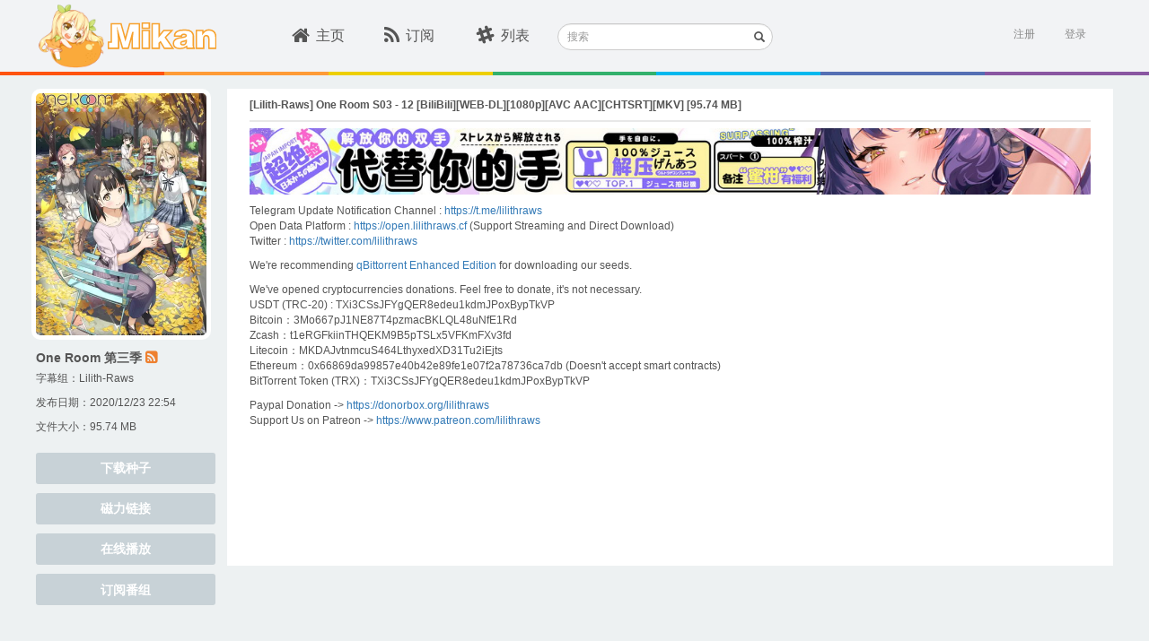

--- FILE ---
content_type: text/javascript
request_url: https://mikanani.me/js/thirdparty.min.js?v=NsK_w5fw7Nm4ZPm4eZDgsivasZNgT6ArhIjmj-bRnR0
body_size: 70418
content:
"use strict";(function(n){typeof define=="function"&&define.amd?define(["jquery"],n):n(jQuery)})(function(n){var t=function(t,i){var i=i||n(t.imageBox),r={state:{},ratio:1,options:t,imageBox:i,thumbBox:i.find(t.thumbBox),spinner:i.find(t.spinner),image:new Image,getDataURL:function(){var t=this.thumbBox.width(),r=this.thumbBox.height(),n=document.createElement("canvas"),u=i.css("background-position").split(" "),f=i.css("background-size").split(" "),o=parseInt(u[0])-i.width()/2+t/2,s=parseInt(u[1])-i.height()/2+r/2,h=parseInt(f[0]),c=parseInt(f[1]),l=parseInt(this.image.height),a=parseInt(this.image.width),e;return n.width=t,n.height=r,e=n.getContext("2d"),e.drawImage(this.image,0,0,a,l,o,s,h,c),n.toDataURL("image/png")},getBlob:function(){for(var r=this.getDataURL(),u=r.replace("data:image/png;base64,",""),t=atob(u),i=[],n=0;n<t.length;n++)i.push(t.charCodeAt(n));return new Blob([new Uint8Array(i)],{type:"image/png"})},zoomIn:function(){this.ratio*=1.1;u()},zoomOut:function(){this.ratio*=.9;u()}},u=function(){var n=parseInt(r.image.width)*r.ratio,t=parseInt(r.image.height)*r.ratio,u=(i.width()-n)/2,f=(i.height()-t)/2;i.css({"background-image":"url("+r.image.src+")","background-size":n+"px "+t+"px","background-position":u+"px "+f+"px","background-repeat":"no-repeat"})},e=function(n){n.stopImmediatePropagation();r.state.dragable=!0;r.state.mouseX=n.clientX;r.state.mouseY=n.clientY},o=function(n){if(n.stopImmediatePropagation(),r.state.dragable){var u=n.clientX-r.state.mouseX,f=n.clientY-r.state.mouseY,t=i.css("background-position").split(" "),e=u+parseInt(t[0]),o=f+parseInt(t[1]);i.css("background-position",e+"px "+o+"px");r.state.mouseX=n.clientX;r.state.mouseY=n.clientY}},f=function(n){n.stopImmediatePropagation();r.state.dragable=!1},s=function(n){r.ratio*=n.originalEvent.wheelDelta>0||n.originalEvent.detail<0?1.1:.9;u()};r.spinner.show();r.image.onload=function(){r.spinner.hide();u();i.bind("mousedown",e);i.bind("mousemove",o);n(window).bind("mouseup",f);i.bind("mousewheel DOMMouseScroll",s)};r.image.src=t.imgSrc;i.on("remove",function(){n(window).unbind("mouseup",f)});return r};jQuery.fn.cropbox=function(n){return new t(n,this)}});
/*!
 * @copyright &copy; Kartik Visweswaran, Krajee.com, 2014 - 2015
 * @version 1.4.1
 *
 * Bootstrap Popover Extended - Popover with modal behavior, styling enhancements and more.
 *
 * For more JQuery/Bootstrap plugins and demos visit http://plugins.krajee.com
 * For more Yii related demos visit http://demos.krajee.com
 */
(function(n){var t=function(t,i){var r=this;r.options=i;r.$element=n(t);r.$dialog=r.$element;r.init()},i=function(n,t){n.removeClass(t).addClass(t)};t.prototype=n.extend({},n.fn.modal.Constructor.prototype,{constructor:t,init:function(){var t=this,r=t.$element;i(r,"popover-x");t.$body=n(document.body);t.$target=t.options.$target;t.useOffsetForPos=t.options.useOffsetForPos===undefined?!1:t.options.useOffsetForPos;r.find(".popover-footer").length&&i(r,"has-footer");t.options.remote&&r.find(".popover-content").load(t.options.remote,function(){r.trigger("load.complete.popoverX")});r.on("click.dismiss.popoverX",'[data-dismiss="popover-x"]',n.proxy(t.hide,t));r.on("shown.bs.modal",function(){t.options.closeOtherPopovers&&(r.removeClass("popover-x"),n(".popover-x").each(function(){n(this).popoverX("hide")}),i(r,"popover-x"))})},getPosition:function(){var i=this,t=i.$target,r=i.useOffsetForPos?t.offset():t.position();return n.extend({},r,{width:t[0].offsetWidth,height:t[0].offsetHeight})},refreshPosition:function(){var e=this,f=e.$element,o=e.options.placement,r=f[0].offsetWidth,u=f[0].offsetHeight,t,n=e.getPosition();switch(o){case"bottom":t={top:n.top+n.height,left:n.left+n.width/2-r/2};break;case"bottom bottom-left":t={top:n.top+n.height,left:n.left};break;case"bottom bottom-right":t={top:n.top+n.height,left:n.left+n.width-r};break;case"top":t={top:n.top-u,left:n.left+n.width/2-r/2};break;case"top top-left":t={top:n.top-u,left:n.left};break;case"top top-right":t={top:n.top-u,left:n.left+n.width-r};break;case"left":t={top:n.top+n.height/2-u/2,left:n.left-r};break;case"left left-top":t={top:n.top,left:n.left-r};break;case"left left-bottom":t={top:n.top+n.height-u,left:n.left-r};break;case"right":t={top:n.top+n.height/2-u/2,left:n.left+n.width};break;case"right right-top":t={top:n.top,left:n.left+n.width};break;case"right right-bottom":t={top:n.top+n.height-u,left:n.left+n.width};break;default:throw"Invalid popover placement '"+o+"'.";}f.css(t);i(f,o+" in")},show:function(){var t=this,i=t.$element;i.css({top:0,left:0,display:"block","z-index":1050});t.refreshPosition();n.fn.modal.Constructor.prototype.show.call(t,arguments);i.css({padding:0})}});n.fn.popoverX=function(i){var r=this;return r.each(function(){var u=n(this),r=u.data("popover-x"),f=n.extend({},n.fn.popoverX.defaults,u.data(),typeof i=="object"&&i);f.$target||(f.$target=r&&r.$target?r.$target:i.$target||n(i.target));r||u.data("popover-x",r=new t(this,f));typeof i=="string"&&r[i]()})};n.fn.popoverX.defaults=n.extend({},n.fn.modal.defaults,{placement:"right",keyboard:!0,closeOtherPopovers:!0});n.fn.popoverX.Constructor=t;n(document).ready(function(){n(document).on("click",'[data-toggle="popover-x"]',function(t){if((!n(this).hasClass("js-subscribe_bangumi")||AdvancedSubscriptionEnabled)&&(!n(this).hasClass("js-subscribe_bangumi_page")||AdvancedSubscriptionEnabled)){n(".popover:visible").popoverX("hide");var i=n(this),u=i.attr("href"),r=n(i.attr("data-target")||u&&u.replace(/.*(?=#[^\s]+$)/,"")),f=r.data("popover-x")?"toggle":n.extend({remote:!/#/.test(u)&&u},r.data(),i.data());if(t.preventDefault(),r.trigger("click.target.popoverX"),f!=="toggle"){f.$target=i;r.popoverX(f).popoverX("show").on("hide",function(){i.focus()})}else r.popoverX(f).on("hide",function(){i.focus()})}});n(document).on("keyup",'[data-toggle="popover-x"]',function(t){var r=n(this),u=r.attr("href"),i=n(r.attr("data-target")||u&&u.replace(/.*(?=#[^\s]+$)/,""));i&&t.which===27&&(i.trigger("keyup.target.popoverX"),i.popoverX("hide"))})})})(window.jQuery),function(n){typeof define=="function"&&define.amd?define(["jquery"],n):typeof module!="undefined"&&module.exports?module.exports=n:n(jQuery,window,document)}(function(n){(function(t){var i=typeof define=="function"&&define.amd,r=typeof module!="undefined"&&module.exports,u="https:"==document.location.protocol?"https:":"http:";i||(r?require("jquery-mousewheel")(n):n.event.special.mousewheel||n("head").append(decodeURI("%3Cscript src="+u+"//cdnjs.cloudflare.com/ajax/libs/jquery-mousewheel/3.1.13/jquery.mousewheel.min.js%3E%3C/script%3E")));t()})(function(){var h="mCustomScrollbar",t="mCS",it=".mCustomScrollbar",ot={setTop:0,setLeft:0,axis:"y",scrollbarPosition:"inside",scrollInertia:950,autoDraggerLength:!0,alwaysShowScrollbar:0,snapOffset:0,mouseWheel:{enable:!0,scrollAmount:"auto",axis:"y",deltaFactor:"auto",disableOver:["select","option","keygen","datalist","textarea"]},scrollButtons:{scrollType:"stepless",scrollAmount:"auto"},keyboard:{enable:!0,scrollType:"stepless",scrollAmount:"auto"},contentTouchScroll:25,documentTouchScroll:!0,advanced:{autoScrollOnFocus:"input,textarea,select,button,datalist,keygen,a[tabindex],area,object,[contenteditable='true']",updateOnContentResize:!0,updateOnImageLoad:"auto",autoUpdateTimeout:60},theme:"light",callbacks:{onTotalScrollOffset:0,onTotalScrollBackOffset:0,alwaysTriggerOffsets:!0}},pt=0,b={},p=window.attachEvent&&!window.addEventListener?1:0,e=!1,c,i=["mCSB_dragger_onDrag","mCSB_scrollTools_onDrag","mCS_img_loaded","mCS_disabled","mCS_destroyed","mCS_no_scrollbar","mCS-autoHide","mCS-dir-rtl","mCS_no_scrollbar_y","mCS_no_scrollbar_x","mCS_y_hidden","mCS_x_hidden","mCSB_draggerContainer","mCSB_buttonUp","mCSB_buttonDown","mCSB_buttonLeft","mCSB_buttonRight"],s={init:function(r){var r=n.extend(!0,{},ot,r),e=v.call(this),u,f;if(r.live){if(u=r.liveSelector||this.selector||it,f=n(u),r.live==="off"){k(u);return}b[u]=setTimeout(function(){f.mCustomScrollbar(r);r.live==="once"&&f.length&&k(u)},500)}else k(u);return r.setWidth=r.set_width?r.set_width:r.setWidth,r.setHeight=r.set_height?r.set_height:r.setHeight,r.axis=r.horizontalScroll?"x":wt(r.axis),r.scrollInertia=r.scrollInertia>0&&r.scrollInertia<17?17:r.scrollInertia,typeof r.mouseWheel!="object"&&r.mouseWheel==!0&&(r.mouseWheel={enable:!0,scrollAmount:"auto",axis:"y",preventDefault:!1,deltaFactor:"auto",normalizeDelta:!1,invert:!1}),r.mouseWheel.scrollAmount=r.mouseWheelPixels?r.mouseWheelPixels:r.mouseWheel.scrollAmount,r.mouseWheel.normalizeDelta=r.advanced.normalizeMouseWheelDelta?r.advanced.normalizeMouseWheelDelta:r.mouseWheel.normalizeDelta,r.scrollButtons.scrollType=bt(r.scrollButtons.scrollType),st(r),n(e).each(function(){var u=n(this);if(!u.data(t)){u.data(t,{idx:++pt,opt:r,scrollRatio:{y:null,x:null},overflowed:null,contentReset:{y:null,x:null},bindEvents:!1,tweenRunning:!1,sequential:{},langDir:u.css("direction"),cbOffsets:null,trigger:null,poll:{size:{o:0,n:0},img:{o:0,n:0},change:{o:0,n:0}}});var e=u.data(t),f=e.opt,o=u.data("mcs-axis"),h=u.data("mcs-scrollbar-position"),c=u.data("mcs-theme");o&&(f.axis=o);h&&(f.scrollbarPosition=h);c&&(f.theme=c,st(f));kt.call(this);e&&f.callbacks.onCreate&&typeof f.callbacks.onCreate=="function"&&f.callbacks.onCreate.call(this);n("#mCSB_"+e.idx+"_container img:not(."+i[2]+")").addClass(i[2]);s.update.call(null,u)}})},update:function(r,f){var e=r||v.call(this);return n(e).each(function(){var s=n(this),c;if(s.data(t)){var e=s.data(t),r=e.opt,h=n("#mCSB_"+e.idx+"_container"),a=n("#mCSB_"+e.idx),l=[n("#mCSB_"+e.idx+"_dragger_vertical"),n("#mCSB_"+e.idx+"_dragger_horizontal")];if(!h.length)return;e.tweenRunning&&o(s);f&&e&&r.callbacks.onBeforeUpdate&&typeof r.callbacks.onBeforeUpdate=="function"&&r.callbacks.onBeforeUpdate.call(this);s.hasClass(i[3])&&s.removeClass(i[3]);s.hasClass(i[4])&&s.removeClass(i[4]);a.css("max-height","none");a.height()!==s.height()&&a.css("max-height",s.height());dt.call(this);r.axis==="y"||r.advanced.autoExpandHorizontalScroll||h.css("width",ht(h));e.overflowed=ii.call(this);ct.call(this);r.autoDraggerLength&&ni.call(this);ti.call(this);ri.call(this);c=[Math.abs(h[0].offsetTop),Math.abs(h[0].offsetLeft)];r.axis!=="x"&&(e.overflowed[0]?l[0].height()>l[0].parent().height()?y.call(this):(u(s,c[0].toString(),{dir:"y",dur:0,overwrite:"none"}),e.contentReset.y=null):(y.call(this),r.axis==="y"?g.call(this):r.axis==="yx"&&e.overflowed[1]&&u(s,c[1].toString(),{dir:"x",dur:0,overwrite:"none"})));r.axis!=="y"&&(e.overflowed[1]?l[1].width()>l[1].parent().width()?y.call(this):(u(s,c[1].toString(),{dir:"x",dur:0,overwrite:"none"}),e.contentReset.x=null):(y.call(this),r.axis==="x"?g.call(this):r.axis==="yx"&&e.overflowed[0]&&u(s,c[0].toString(),{dir:"y",dur:0,overwrite:"none"})));f&&e&&(f===2&&r.callbacks.onImageLoad&&typeof r.callbacks.onImageLoad=="function"?r.callbacks.onImageLoad.call(this):f===3&&r.callbacks.onSelectorChange&&typeof r.callbacks.onSelectorChange=="function"?r.callbacks.onSelectorChange.call(this):r.callbacks.onUpdate&&typeof r.callbacks.onUpdate=="function"&&r.callbacks.onUpdate.call(this));et.call(this)}})},scrollTo:function(i,r){if(typeof i!="undefined"&&i!=null){var f=v.call(this);return n(f).each(function(){var s=n(this);if(s.data(t)){var o=s.data(t),h=o.opt,c={trigger:"external",scrollInertia:h.scrollInertia,scrollEasing:"mcsEaseInOut",moveDragger:!1,timeout:60,callbacks:!0,onStart:!0,onUpdate:!0,onComplete:!0},f=n.extend(!0,{},c,r),e=ft.call(this,i),l=f.scrollInertia>0&&f.scrollInertia<17?17:f.scrollInertia;e[0]=at.call(this,e[0],"y");e[1]=at.call(this,e[1],"x");f.moveDragger&&(e[0]*=o.scrollRatio.y,e[1]*=o.scrollRatio.x);f.dur=wi()?0:l;setTimeout(function(){e[0]!==null&&typeof e[0]!="undefined"&&h.axis!=="x"&&o.overflowed[0]&&(f.dir="y",f.overwrite="all",u(s,e[0].toString(),f));e[1]!==null&&typeof e[1]!="undefined"&&h.axis!=="y"&&o.overflowed[1]&&(f.dir="x",f.overwrite="none",u(s,e[1].toString(),f))},f.timeout)}})}},stop:function(){var i=v.call(this);return n(i).each(function(){var i=n(this);i.data(t)&&o(i)})},disable:function(r){var u=v.call(this);return n(u).each(function(){var u=n(this),f;u.data(t)&&(f=u.data(t),et.call(this,"remove"),g.call(this),r&&y.call(this),ct.call(this,!0),u.addClass(i[3]))})},destroy:function(){var r=v.call(this);return n(r).each(function(){var f=n(this);if(f.data(t)){var u=f.data(t),e=u.opt,s=n("#mCSB_"+u.idx),o=n("#mCSB_"+u.idx+"_container"),c=n(".mCSB_"+u.idx+"_scrollbar");e.live&&k(e.liveSelector||n(r).selector);et.call(this,"remove");g.call(this);y.call(this);f.removeData(t);a(this,"mcs");c.remove();o.find("img."+i[2]).removeClass(i[2]);s.replaceWith(o.contents());f.removeClass(h+" _"+t+"_"+u.idx+" "+i[6]+" "+i[7]+" "+i[5]+" "+i[3]).addClass(i[4])}})}},v=function(){return typeof n(this)!="object"||n(this).length<1?it:this},st=function(t){t.autoDraggerLength=n.inArray(t.theme,["rounded","rounded-dark","rounded-dots","rounded-dots-dark"])>-1?!1:t.autoDraggerLength;t.autoExpandScrollbar=n.inArray(t.theme,["rounded-dots","rounded-dots-dark","3d","3d-dark","3d-thick","3d-thick-dark","inset","inset-dark","inset-2","inset-2-dark","inset-3","inset-3-dark"])>-1?!1:t.autoExpandScrollbar;t.scrollButtons.enable=n.inArray(t.theme,["minimal","minimal-dark"])>-1?!1:t.scrollButtons.enable;t.autoHideScrollbar=n.inArray(t.theme,["minimal","minimal-dark"])>-1?!0:t.autoHideScrollbar;t.scrollbarPosition=n.inArray(t.theme,["minimal","minimal-dark"])>-1?"outside":t.scrollbarPosition},k=function(n){b[n]&&(clearTimeout(b[n]),a(b,n))},wt=function(n){return n==="yx"||n==="xy"||n==="auto"?"yx":n==="x"||n==="horizontal"?"x":"y"},bt=function(n){return n==="stepped"||n==="pixels"||n==="step"||n==="click"?"stepped":"stepless"},kt=function(){var f=n(this),u=f.data(t),r=u.opt,l=r.autoExpandScrollbar?" "+i[1]+"_expand":"",o=["<div id='mCSB_"+u.idx+"_scrollbar_vertical' class='mCSB_scrollTools mCSB_"+u.idx+"_scrollbar mCS-"+r.theme+" mCSB_scrollTools_vertical"+l+"'><div class='"+i[12]+"'><div id='mCSB_"+u.idx+"_dragger_vertical' class='mCSB_dragger' style='position:absolute;'><div class='mCSB_dragger_bar' /><\/div><div class='mCSB_draggerRail' /><\/div><\/div>","<div id='mCSB_"+u.idx+"_scrollbar_horizontal' class='mCSB_scrollTools mCSB_"+u.idx+"_scrollbar mCS-"+r.theme+" mCSB_scrollTools_horizontal"+l+"'><div class='"+i[12]+"'><div id='mCSB_"+u.idx+"_dragger_horizontal' class='mCSB_dragger' style='position:absolute;'><div class='mCSB_dragger_bar' /><\/div><div class='mCSB_draggerRail' /><\/div><\/div>"],v=r.axis==="yx"?"mCSB_vertical_horizontal":r.axis==="x"?"mCSB_horizontal":"mCSB_vertical",a=r.axis==="yx"?o[0]+o[1]:r.axis==="x"?o[1]:o[0],y=r.axis==="yx"?"<div id='mCSB_"+u.idx+"_container_wrapper' class='mCSB_container_wrapper' />":"",p=r.autoHideScrollbar?" "+i[6]:"",w=r.axis!=="x"&&u.langDir==="rtl"?" "+i[7]:"",c,s,e;r.setWidth&&f.css("width",r.setWidth);r.setHeight&&f.css("height",r.setHeight);r.setLeft=r.axis!=="y"&&u.langDir==="rtl"?"989999px":r.setLeft;f.addClass(h+" _"+t+"_"+u.idx+p+w).wrapInner("<div id='mCSB_"+u.idx+"' class='mCustomScrollBox mCS-"+r.theme+" "+v+"'><div id='mCSB_"+u.idx+"_container' class='mCSB_container' style='position:relative; top:"+r.setTop+"; left:"+r.setLeft+";' dir='"+u.langDir+"' /><\/div>");c=n("#mCSB_"+u.idx);s=n("#mCSB_"+u.idx+"_container");r.axis==="y"||r.advanced.autoExpandHorizontalScroll||s.css("width",ht(s));r.scrollbarPosition==="outside"?(f.css("position")==="static"&&f.css("position","relative"),f.css("overflow","visible"),c.addClass("mCSB_outside").after(a)):(c.addClass("mCSB_inside").append(a),s.wrap(y));gt.call(this);e=[n("#mCSB_"+u.idx+"_dragger_vertical"),n("#mCSB_"+u.idx+"_dragger_horizontal")];e[0].css("min-height",e[0].height());e[1].css("min-width",e[1].width())},ht=function(t){var i=[t[0].scrollWidth,Math.max.apply(Math,t.children().map(function(){return n(this).outerWidth(!0)}).get())],r=t.parent().width();return i[0]>r?i[0]:i[1]>r?i[1]:"100%"},dt=function(){var e=n(this),f=e.data(t),r=f.opt,i=n("#mCSB_"+f.idx+"_container"),u;r.advanced.autoExpandHorizontalScroll&&r.axis!=="y"&&(i.css({width:"auto","min-width":0,"overflow-x":"scroll"}),u=Math.ceil(i[0].scrollWidth),r.advanced.autoExpandHorizontalScroll===3||r.advanced.autoExpandHorizontalScroll!==2&&u>i.parent().width()?i.css({width:u,"min-width":"100%","overflow-x":"inherit"}):i.css({"overflow-x":"inherit",position:"absolute"}).wrap("<div class='mCSB_h_wrapper' style='position:relative; left:0; width:999999px;' />").css({width:Math.ceil(i[0].getBoundingClientRect().right+.4)-Math.floor(i[0].getBoundingClientRect().left),"min-width":"100%",position:"relative"}).unwrap())},gt=function(){var s=n(this),o=s.data(t),u=o.opt,h=n(".mCSB_"+o.idx+"_scrollbar:first"),f=tt(u.scrollButtons.tabindex)?"tabindex='"+u.scrollButtons.tabindex+"'":"",r=["<a href='#' class='"+i[13]+"' "+f+" />","<a href='#' class='"+i[14]+"' "+f+" />","<a href='#' class='"+i[15]+"' "+f+" />","<a href='#' class='"+i[16]+"' "+f+" />"],e=[u.axis==="x"?r[2]:r[0],u.axis==="x"?r[3]:r[1],r[2],r[3]];u.scrollButtons.enable&&h.prepend(e[0]).append(e[1]).next(".mCSB_scrollTools").prepend(e[2]).append(e[3])},ni=function(){var s=n(this),u=s.data(t),f=n("#mCSB_"+u.idx),e=n("#mCSB_"+u.idx+"_container"),r=[n("#mCSB_"+u.idx+"_dragger_vertical"),n("#mCSB_"+u.idx+"_dragger_horizontal")],o=[f.height()/e.outerHeight(!1),f.width()/e.outerWidth(!1)],i=[parseInt(r[0].css("min-height")),Math.round(o[0]*r[0].parent().height()),parseInt(r[1].css("min-width")),Math.round(o[1]*r[1].parent().width())],h=p&&i[1]<i[0]?i[0]:i[1],c=p&&i[3]<i[2]?i[2]:i[3];r[0].css({height:h,"max-height":r[0].parent().height()-10}).find(".mCSB_dragger_bar").css({"line-height":i[0]+"px"});r[1].css({width:c,"max-width":r[1].parent().width()-10})},ti=function(){var s=n(this),i=s.data(t),u=n("#mCSB_"+i.idx),f=n("#mCSB_"+i.idx+"_container"),r=[n("#mCSB_"+i.idx+"_dragger_vertical"),n("#mCSB_"+i.idx+"_dragger_horizontal")],e=[f.outerHeight(!1)-u.height(),f.outerWidth(!1)-u.width()],o=[e[0]/(r[0].parent().height()-r[0].height()),e[1]/(r[1].parent().width()-r[1].width())];i.scrollRatio={y:o[0],x:o[1]}},d=function(n,t,r){var f=r?i[0]+"_expanded":"",u=n.closest(".mCSB_scrollTools");t==="active"?(n.toggleClass(i[0]+" "+f),u.toggleClass(i[1]),n[0]._draggable=n[0]._draggable?0:1):n[0]._draggable||(t==="hide"?(n.removeClass(i[0]),u.removeClass(i[1])):(n.addClass(i[0]),u.addClass(i[1])))},ii=function(){var h=n(this),r=h.data(t),e=n("#mCSB_"+r.idx),i=n("#mCSB_"+r.idx+"_container"),u=r.overflowed==null?i.height():i.outerHeight(!1),f=r.overflowed==null?i.width():i.outerWidth(!1),o=i[0].scrollHeight,s=i[0].scrollWidth;return o>u&&(u=o),s>f&&(f=s),[u>e.height(),f>e.width()]},y=function(){var r=n(this),i=r.data(t),f=i.opt,l=n("#mCSB_"+i.idx),s=n("#mCSB_"+i.idx+"_container"),c=[n("#mCSB_"+i.idx+"_dragger_vertical"),n("#mCSB_"+i.idx+"_dragger_horizontal")],e,h;o(r);(f.axis!=="x"&&!i.overflowed[0]||f.axis==="y"&&i.overflowed[0])&&(c[0].add(s).css("top",0),u(r,"_resetY"));(f.axis!=="y"&&!i.overflowed[1]||f.axis==="x"&&i.overflowed[1])&&(e=0,h=0,i.langDir==="rtl"&&(e=l.width()-s.outerWidth(!1),h=Math.abs(e/i.scrollRatio.x)),s.css("left",e),c[1].css("left",h),u(r,"_resetX"))},ri=function(){var u=n(this),r=u.data(t),i=r.opt,e;if(!r.bindEvents){if(ui.call(this),i.contentTouchScroll&&fi.call(this),ei.call(this),i.mouseWheel.enable){function f(){e=setTimeout(function(){n.event.special.mousewheel?(clearTimeout(e),oi.call(u[0])):f()},100)}f()}hi.call(this);li.call(this);i.advanced.autoScrollOnFocus&&ci.call(this);i.scrollButtons.enable&&ai.call(this);i.keyboard.enable&&vi.call(this);r.bindEvents=!0}},g=function(){var f=n(this),r=f.data(t),u=r.opt,o=t+"_"+r.idx,s=".mCSB_"+r.idx+"_scrollbar",e=n("#mCSB_"+r.idx+",#mCSB_"+r.idx+"_container,#mCSB_"+r.idx+"_container_wrapper,"+s+" ."+i[12]+",#mCSB_"+r.idx+"_dragger_vertical,#mCSB_"+r.idx+"_dragger_horizontal,"+s+">a"),h=n("#mCSB_"+r.idx+"_container");u.advanced.releaseDraggableSelectors&&e.add(n(u.advanced.releaseDraggableSelectors));u.advanced.extraDraggableSelectors&&e.add(n(u.advanced.extraDraggableSelectors));r.bindEvents&&(n(document).add(n(!l()||top.document)).unbind("."+o),e.each(function(){n(this).unbind("."+o)}),clearTimeout(f[0]._focusTimeout),a(f[0],"_focusTimeout"),clearTimeout(r.sequential.step),a(r.sequential,"step"),clearTimeout(h[0].onCompleteTimeout),a(h[0],"onCompleteTimeout"),r.bindEvents=!1)},ct=function(r){var h=n(this),u=h.data(t),o=u.opt,c=n("#mCSB_"+u.idx+"_container_wrapper"),f=c.length?c:n("#mCSB_"+u.idx+"_container"),e=[n("#mCSB_"+u.idx+"_scrollbar_vertical"),n("#mCSB_"+u.idx+"_scrollbar_horizontal")],s=[e[0].find(".mCSB_dragger"),e[1].find(".mCSB_dragger")];o.axis!=="x"&&(u.overflowed[0]&&!r?(e[0].add(s[0]).add(e[0].children("a")).css("display","block"),f.removeClass(i[8]+" "+i[10])):(o.alwaysShowScrollbar?(o.alwaysShowScrollbar!==2&&s[0].css("display","none"),f.removeClass(i[10])):(e[0].css("display","none"),f.addClass(i[10])),f.addClass(i[8])));o.axis!=="y"&&(u.overflowed[1]&&!r?(e[1].add(s[1]).add(e[1].children("a")).css("display","block"),f.removeClass(i[9]+" "+i[11])):(o.alwaysShowScrollbar?(o.alwaysShowScrollbar!==2&&s[1].css("display","none"),f.removeClass(i[11])):(e[1].css("display","none"),f.addClass(i[11])),f.addClass(i[9])));u.overflowed[0]||u.overflowed[1]?h.removeClass(i[5]):h.addClass(i[5])},r=function(t){var e=t.type,i=t.target.ownerDocument!==document&&frameElement!==null?[n(frameElement).offset().top,n(frameElement).offset().left]:null,u=l()&&t.target.ownerDocument!==top.document&&frameElement!==null?[n(t.view.frameElement).offset().top,n(t.view.frameElement).offset().left]:[0,0],r,f;switch(e){case"pointerdown":case"MSPointerDown":case"pointermove":case"MSPointerMove":case"pointerup":case"MSPointerUp":return i?[t.originalEvent.pageY-i[0]+u[0],t.originalEvent.pageX-i[1]+u[1],!1]:[t.originalEvent.pageY,t.originalEvent.pageX,!1];case"touchstart":case"touchmove":case"touchend":return r=t.originalEvent.touches[0]||t.originalEvent.changedTouches[0],f=t.originalEvent.touches.length||t.originalEvent.changedTouches.length,t.target.ownerDocument!==document?[r.screenY,r.screenX,f>1]:[r.pageY,r.pageX,f>1];default:return i?[t.pageY-i[0]+u[0],t.pageX-i[1]+u[1],!1]:[t.pageY,t.pageX,!1]}},ui=function(){function k(n,t,r,f){var e,o;w[0].idleTimer=h.scrollInertia<233?250:0;i.attr("id")===y[1]?(e="x",o=(i[0].offsetLeft-t+f)*s.scrollRatio.x):(e="y",o=(i[0].offsetTop-n+r)*s.scrollRatio.y);u(v,o.toString(),{dir:e,drag:!0})}var v=n(this),s=v.data(t),h=s.opt,f=t+"_"+s.idx,y=["mCSB_"+s.idx+"_dragger_vertical","mCSB_"+s.idx+"_dragger_horizontal"],w=n("#mCSB_"+s.idx+"_container"),b=n("#"+y[0]+",#"+y[1]),i,c,a,g=h.advanced.releaseDraggableSelectors?b.add(n(h.advanced.releaseDraggableSelectors)):b,nt=h.advanced.extraDraggableSelectors?n(!l()||top.document).add(n(h.advanced.extraDraggableSelectors)):n(!l()||top.document);b.bind("contextmenu."+f,function(n){n.preventDefault()}).bind("mousedown."+f+" touchstart."+f+" pointerdown."+f+" MSPointerDown."+f,function(t){if(t.stopImmediatePropagation(),t.preventDefault(),yt(t)){e=!0;p&&(document.onselectstart=function(){return!1});lt.call(w,!1);o(v);i=n(this);var u=i.offset(),f=r(t)[0]-u.top,s=r(t)[1]-u.left,l=i.height()+u.top,y=i.width()+u.left;f<l&&f>0&&s<y&&s>0&&(c=f,a=s);d(i,"active",h.autoExpandScrollbar)}}).bind("touchmove."+f,function(n){n.stopImmediatePropagation();n.preventDefault();var t=i.offset(),u=r(n)[0]-t.top,f=r(n)[1]-t.left;k(c,a,u,f)});n(document).add(nt).bind("mousemove."+f+" pointermove."+f+" MSPointerMove."+f,function(n){if(i){var t=i.offset(),u=r(n)[0]-t.top,f=r(n)[1]-t.left;if(c===u&&a===f)return;k(c,a,u,f)}}).add(g).bind("mouseup."+f+" touchend."+f+" pointerup."+f+" MSPointerUp."+f,function(){i&&(d(i,"active",h.autoExpandScrollbar),i=null);e=!1;p&&(document.onselectstart=null);lt.call(w,!0)})},fi=function(){function dt(n){if(!nt(n)||e||r(n)[2]){c=0;return}c=1;ft=0;et=0;st=1;k.removeClass("mCS_touch_action");var t=b.offset();d=r(n)[0]-t.top;g=r(n)[1]-t.left;v=[r(n)[0],r(n)[1]]}function gt(n){var c,l,a,y;if(nt(n)&&!e&&!r(n)[2]&&(f.documentTouchScroll||n.preventDefault(),n.stopImmediatePropagation(),!et||ft)&&st){pt=w();var o=tt.offset(),t=r(n)[0]-o.top,u=r(n)[1]-o.left,h="mcsLinearOut";rt.push(t);ut.push(u);v[2]=Math.abs(r(n)[0]-v[0]);v[3]=Math.abs(r(n)[1]-v[1]);i.overflowed[0]&&(c=it[0].parent().height()-it[0].height(),l=d-t>0&&t-d>-(c*i.scrollRatio.y)&&(v[3]*2<v[2]||f.axis==="yx"));i.overflowed[1]&&(a=it[1].parent().width()-it[1].width(),y=g-u>0&&u-g>-(a*i.scrollRatio.x)&&(v[2]*2<v[3]||f.axis==="yx"));l||y?(kt||n.preventDefault(),ft=1):(et=1,k.addClass("mCS_touch_action"));kt&&n.preventDefault();s=f.axis==="yx"?[d-t,g-u]:f.axis==="x"?[null,g-u]:[d-t,null];b[0].idleTimer=250;i.overflowed[0]&&ot(s[0],wt,h,"y","all",!0);i.overflowed[1]&&ot(s[1],wt,h,"x",lt,!0)}}function ni(n){if(!nt(n)||e||r(n)[2]){c=0;return}c=1;n.stopImmediatePropagation();o(k);yt=w();var t=tt.offset();at=r(n)[0]-t.top;vt=r(n)[1]-t.left;rt=[];ut=[]}function ti(n){var t,u,h;if(nt(n)&&!e&&!r(n)[2]){st=0;n.stopImmediatePropagation();ft=0;et=0;ht=w();var c=tt.offset(),l=r(n)[0]-c.top,v=r(n)[1]-c.left;if(!(ht-pt>30)){a=1e3/(ht-yt);var p="mcsEaseOut",o=a<2.5,k=o?[rt[rt.length-2],ut[ut.length-2]]:[0,0];y=o?[l-k[0],v-k[1]]:[l-at,v-vt];t=[Math.abs(y[0]),Math.abs(y[1])];a=o?[Math.abs(y[0]/4),Math.abs(y[1]/4)]:[a,a];u=[Math.abs(b[0].offsetTop)-y[0]*ii(t[0]/a[0],a[0]),Math.abs(b[0].offsetLeft)-y[1]*ii(t[1]/a[1],a[1])];s=f.axis==="yx"?[u[0],u[1]]:f.axis==="x"?[null,u[1]]:[u[0],null];ct=[t[0]*4+f.scrollInertia,t[1]*4+f.scrollInertia];h=parseInt(f.contentTouchScroll)||0;s[0]=t[0]>h?s[0]:0;s[1]=t[1]>h?s[1]:0;i.overflowed[0]&&ot(s[0],ct[0],p,"y",lt,!1);i.overflowed[1]&&ot(s[1],ct[1],p,"x",lt,!1)}}}function ii(n,t){var i=[t*1.5,t*2,t/1.5,t/2];return n>90?t>4?i[0]:i[3]:n>60?t>3?i[3]:i[2]:n>30?t>8?i[1]:t>6?i[0]:t>4?t:i[2]:t>8?t:i[3]}function ot(n,t,i,r,f,e){n&&u(k,n.toString(),{dur:t,scrollEasing:i,dir:r,overwrite:f,drag:e})}var k=n(this),i=k.data(t),f=i.opt,h=t+"_"+i.idx,tt=n("#mCSB_"+i.idx),b=n("#mCSB_"+i.idx+"_container"),it=[n("#mCSB_"+i.idx+"_dragger_vertical"),n("#mCSB_"+i.idx+"_dragger_horizontal")],st,d,g,at,vt,rt=[],ut=[],yt,pt,ht,y,a,s,wt=0,ct,lt=f.axis==="yx"?"none":"all",v=[],ft,et,bt=b.find("iframe"),p=["touchstart."+h+" pointerdown."+h+" MSPointerDown."+h,"touchmove."+h+" pointermove."+h+" MSPointerMove."+h,"touchend."+h+" pointerup."+h+" MSPointerUp."+h],kt=document.body.style.touchAction!==undefined&&document.body.style.touchAction!=="";b.bind(p[0],function(n){dt(n)}).bind(p[1],function(n){gt(n)});tt.bind(p[0],function(n){ni(n)}).bind(p[2],function(n){ti(n)});bt.length&&bt.each(function(){n(this).bind("load",function(){l(this)&&n(this.contentDocument||this.contentWindow.document).bind(p[0],function(n){dt(n);ni(n)}).bind(p[1],function(n){gt(n)}).bind(p[2],function(n){ti(n)})})})},ei=function(){function y(){return window.getSelection?window.getSelection().toString():document.selection&&document.selection.type!="Control"?document.selection.createRange().text:0}function f(n,t,i){l.type=i&&u?"stepped":"stepless";l.scrollAmount=10;ut(a,n,t,"mcsLinearOut",i?60:null)}var a=n(this),i=a.data(t),v=i.opt,l=i.sequential,s=t+"_"+i.idx,o=n("#mCSB_"+i.idx+"_container"),h=o.parent(),u;o.bind("mousedown."+s,function(){c||u||(u=1,e=!0)}).add(document).bind("mousemove."+s,function(n){if(!c&&u&&y()){var s=o.offset(),t=r(n)[0]-s.top+o[0].offsetTop,e=r(n)[1]-s.left+o[0].offsetLeft;t>0&&t<h.height()&&e>0&&e<h.width()?l.step&&f("off",null,"stepped"):(v.axis!=="x"&&i.overflowed[0]&&(t<0?f("on",38):t>h.height()&&f("on",40)),v.axis!=="y"&&i.overflowed[1]&&(e<0?f("on",37):e>h.width()&&f("on",39)))}}).bind("mouseup."+s+" dragend."+s,function(){c||(u&&(u=0,f("off",null)),e=!1)})},oi=function(){function a(t,h){var a,v;if(o(s),!si(s,t.target)){if(a=i.mouseWheel.deltaFactor!=="auto"?parseInt(i.mouseWheel.deltaFactor):p&&t.deltaFactor<100?100:t.deltaFactor||100,v=i.scrollInertia,i.axis==="x"||i.mouseWheel.axis==="x")var y="x",l=[Math.round(a*r.scrollRatio.x),parseInt(i.mouseWheel.scrollAmount)],w=i.mouseWheel.scrollAmount!=="auto"?l[1]:l[0]>=e.width()?e.width()*.9:l[0],k=Math.abs(n("#mCSB_"+r.idx+"_container")[0].offsetLeft),b=f[1][0].offsetLeft,d=f[1].parent().width()-f[1].width(),c=i.mouseWheel.axis==="y"?t.deltaY||h:t.deltaX;else var y="y",l=[Math.round(a*r.scrollRatio.y),parseInt(i.mouseWheel.scrollAmount)],w=i.mouseWheel.scrollAmount!=="auto"?l[1]:l[0]>=e.height()?e.height()*.9:l[0],k=Math.abs(n("#mCSB_"+r.idx+"_container")[0].offsetTop),b=f[0][0].offsetTop,d=f[0].parent().height()-f[0].height(),c=t.deltaY||h;(y!=="y"||r.overflowed[0])&&(y!=="x"||r.overflowed[1])&&((i.mouseWheel.invert||t.webkitDirectionInvertedFromDevice)&&(c=-c),i.mouseWheel.normalizeDelta&&(c=c<0?-1:1),(c>0&&b!==0||c<0&&b!==d||i.mouseWheel.preventDefault)&&(t.stopImmediatePropagation(),t.preventDefault()),t.deltaFactor<5&&!i.mouseWheel.normalizeDelta&&(w=t.deltaFactor,v=17),u(s,(k-c*w).toString(),{dir:y,dur:v}))}}if(n(this).data(t)){var s=n(this),r=s.data(t),i=r.opt,h=t+"_"+r.idx,e=n("#mCSB_"+r.idx),f=[n("#mCSB_"+r.idx+"_dragger_vertical"),n("#mCSB_"+r.idx+"_dragger_horizontal")],c=n("#mCSB_"+r.idx+"_container").find("iframe");c.length&&c.each(function(){n(this).bind("load",function(){l(this)&&n(this.contentDocument||this.contentWindow.document).bind("mousewheel."+h,function(n,t){a(n,t)})})});e.bind("mousewheel."+h,function(n,t){a(n,t)})}},rt={},l=function(t){var r=!1,i=!1,u=null,f;if(t===undefined?i="#empty":n(t).attr("id")!==undefined&&(i=n(t).attr("id")),i!==!1&&rt[i]!==undefined)return rt[i];if(t){try{f=t.contentDocument||t.contentWindow.document;u=f.body.innerHTML}catch(e){}r=u!==null}else{try{f=top.document;u=f.body.innerHTML}catch(e){}r=u!==null}return i!==!1&&(rt[i]=r),r},lt=function(n){var t=this.find("iframe"),i;t.length&&(i=n?"auto":"none",t.css("pointer-events",i))},si=function(i,r){var u=r.nodeName.toLowerCase(),f=i.data(t).opt.mouseWheel.disableOver;return n.inArray(u,f)>-1&&!(n.inArray(u,["select","textarea"])>-1&&!n(r).is(":focus"))},hi=function(){var s=n(this),f=s.data(t),r=t+"_"+f.idx,h=n("#mCSB_"+f.idx+"_container"),l=h.parent(),a=n(".mCSB_"+f.idx+"_scrollbar ."+i[12]),c;a.bind("mousedown."+r+" touchstart."+r+" pointerdown."+r+" MSPointerDown."+r,function(t){e=!0;n(t.target).hasClass("mCSB_dragger")||(c=1)}).bind("touchend."+r+" pointerup."+r+" MSPointerUp."+r,function(){e=!1}).bind("click."+r,function(t){var r,e;if(c&&(c=0,n(t.target).hasClass(i[12])||n(t.target).hasClass("mCSB_draggerRail"))){if(o(s),r=n(this),e=r.find(".mCSB_dragger"),r.parent(".mCSB_scrollTools_horizontal").length>0){if(!f.overflowed[1])return;var v="x",a=t.pageX>e.offset().left?-1:1,y=Math.abs(h[0].offsetLeft)-a*l.width()*.9}else{if(!f.overflowed[0])return;var v="y",a=t.pageY>e.offset().top?-1:1,y=Math.abs(h[0].offsetTop)-a*l.height()*.9}u(s,y.toString(),{dir:v,scrollEasing:"mcsEaseInOut"})}})},ci=function(){var i=n(this),s=i.data(t),e=s.opt,c=t+"_"+s.idx,r=n("#mCSB_"+s.idx+"_container"),h=r.parent();r.bind("focusin."+c,function(){var t=n(document.activeElement),c=r.find(".mCustomScrollBox").length,s=0;t.is(e.advanced.autoScrollOnFocus)&&(o(i),clearTimeout(i[0]._focusTimeout),i[0]._focusTimer=c?(s+17)*c:0,i[0]._focusTimeout=setTimeout(function(){var n=[f(t)[0],f(t)[1]],o=[r[0].offsetTop,r[0].offsetLeft],c=[o[0]+n[0]>=0&&o[0]+n[0]<h.height()-t.outerHeight(!1),o[1]+n[1]>=0&&o[0]+n[1]<h.width()-t.outerWidth(!1)],l=e.axis==="yx"&&!c[0]&&!c[1]?"none":"all";e.axis==="x"||c[0]||u(i,n[0].toString(),{dir:"y",scrollEasing:"mcsEaseInOut",overwrite:l,dur:s});e.axis==="y"||c[1]||u(i,n[1].toString(),{dir:"x",scrollEasing:"mcsEaseInOut",overwrite:l,dur:s})},i[0]._focusTimer))})},li=function(){var u=n(this),i=u.data(t),f=t+"_"+i.idx,r=n("#mCSB_"+i.idx+"_container").parent();r.bind("scroll."+f,function(){(r.scrollTop()!==0||r.scrollLeft()!==0)&&n(".mCSB_"+i.idx+"_scrollbar").css("visibility","hidden")})},ai=function(){var f=n(this),r=f.data(t),o=r.opt,u=r.sequential,i=t+"_"+r.idx,s=".mCSB_"+r.idx+"_scrollbar",h=n(s+">a");h.bind("contextmenu."+i,function(n){n.preventDefault()}).bind("mousedown."+i+" touchstart."+i+" pointerdown."+i+" MSPointerDown."+i+" mouseup."+i+" touchend."+i+" pointerup."+i+" MSPointerUp."+i+" mouseout."+i+" pointerout."+i+" MSPointerOut."+i+" click."+i,function(t){function s(n,t){u.scrollAmount=o.scrollButtons.scrollAmount;ut(f,n,t)}if(t.preventDefault(),yt(t)){var i=n(this).attr("class");u.type=o.scrollButtons.scrollType;switch(t.type){case"mousedown":case"touchstart":case"pointerdown":case"MSPointerDown":if(u.type==="stepped")return;e=!0;r.tweenRunning=!1;s("on",i);break;case"mouseup":case"touchend":case"pointerup":case"MSPointerUp":case"mouseout":case"pointerout":case"MSPointerOut":if(u.type==="stepped")return;e=!1;u.dir&&s("off",i);break;case"click":if(u.type!=="stepped"||r.tweenRunning)return;s("on",i)}}})},vi=function(){function p(t){function w(n,t){(s.type=r.keyboard.scrollType,s.scrollAmount=r.keyboard.scrollAmount,s.type==="stepped"&&i.tweenRunning)||ut(e,n,t)}var c,y,p,l,v;switch(t.type){case"blur":i.tweenRunning&&s.dir&&w("off",null);break;case"keydown":case"keyup":if(c=t.keyCode?t.keyCode:t.which,y="on",r.axis!=="x"&&(c===38||c===40)||r.axis!=="y"&&(c===37||c===39)){if((c===38||c===40)&&!i.overflowed[0]||(c===37||c===39)&&!i.overflowed[1])return;t.type==="keyup"&&(y="off");n(document.activeElement).is(a)||(t.preventDefault(),t.stopImmediatePropagation(),w(y,c))}else c===33||c===34?((i.overflowed[0]||i.overflowed[1])&&(t.preventDefault(),t.stopImmediatePropagation()),t.type==="keyup"&&(o(e),p=c===34?-1:1,r.axis==="x"||r.axis==="yx"&&i.overflowed[1]&&!i.overflowed[0]?(l="x",v=Math.abs(f[0].offsetLeft)-p*h.width()*.9):(l="y",v=Math.abs(f[0].offsetTop)-p*h.height()*.9),u(e,v.toString(),{dir:l,scrollEasing:"mcsEaseInOut"}))):(c===35||c===36)&&(n(document.activeElement).is(a)||((i.overflowed[0]||i.overflowed[1])&&(t.preventDefault(),t.stopImmediatePropagation()),t.type==="keyup"&&(r.axis==="x"||r.axis==="yx"&&i.overflowed[1]&&!i.overflowed[0]?(l="x",v=c===35?Math.abs(h.width()-f.outerWidth(!1)):0):(l="y",v=c===35?Math.abs(h.height()-f.outerHeight(!1)):0),u(e,v.toString(),{dir:l,scrollEasing:"mcsEaseInOut"}))))}}var e=n(this),i=e.data(t),r=i.opt,s=i.sequential,c=t+"_"+i.idx,w=n("#mCSB_"+i.idx),f=n("#mCSB_"+i.idx+"_container"),h=f.parent(),a="input,textarea,select,datalist,keygen,[contenteditable='true']",v=f.find("iframe"),y=["blur."+c+" keydown."+c+" keyup."+c];v.length&&v.each(function(){n(this).bind("load",function(){l(this)&&n(this.contentDocument||this.contentWindow.document).bind(y[0],function(n){p(n)})})});w.attr("tabindex","0").bind(y[0],function(n){p(n)})},ut=function(r,f,e,s,h){function y(n){l.snapAmount&&(c.scrollAmount=(l.snapAmount instanceof Array)?c.dir[0]==="x"?l.snapAmount[1]:l.snapAmount[0]:l.snapAmount);var i=c.type!=="stepped",f=h?h:n?i?b/1.5:k:1e3/60,e=n?i?7.5:40:2.5,t=[Math.abs(p[0].offsetTop),Math.abs(p[0].offsetLeft)],o=[v.scrollRatio.y>10?10:v.scrollRatio.y,v.scrollRatio.x>10?10:v.scrollRatio.x],w=c.dir[0]==="x"?t[1]+c.dir[1]*o[1]*e:t[0]+c.dir[1]*o[0]*e,d=c.dir[0]==="x"?t[1]+c.dir[1]*parseInt(c.scrollAmount):t[0]+c.dir[1]*parseInt(c.scrollAmount),a=c.scrollAmount!=="auto"?d:w,g=s?s:n?i?"mcsLinearOut":"mcsEaseInOut":"mcsLinear",nt=n?!0:!1;if(n&&f<17&&(a=c.dir[0]==="x"?t[1]:t[0]),u(r,a.toString(),{dir:c.dir[0],scrollEasing:g,dur:f,onComplete:nt}),n){c.dir=!1;return}clearTimeout(c.step);c.step=setTimeout(function(){y()},f)}function d(){clearTimeout(c.step);a(c,"step");o(r)}var v=r.data(t),l=v.opt,c=v.sequential,p=n("#mCSB_"+v.idx+"_container"),w=c.type==="stepped"?!0:!1,b=l.scrollInertia<26?26:l.scrollInertia,k=l.scrollInertia<1?17:l.scrollInertia;switch(f){case"on":if(c.dir=[e===i[16]||e===i[15]||e===39||e===37?"x":"y",e===i[13]||e===i[15]||e===38||e===37?-1:1],o(r),tt(e)&&c.type==="stepped")return;y(w);break;case"off":d();(w||v.tweenRunning&&c.dir)&&y(!0)}},ft=function(i){var u=n(this).data(t).opt,r=[];return typeof i=="function"&&(i=i()),i instanceof Array?r=i.length>1?[i[0],i[1]]:u.axis==="x"?[null,i[0]]:[i[0],null]:(r[0]=i.y?i.y:i.x||u.axis==="x"?null:i,r[1]=i.x?i.x:i.y||u.axis==="y"?null:i),typeof r[0]=="function"&&(r[0]=r[0]()),typeof r[1]=="function"&&(r[1]=r[1]()),r},at=function(i,r){var h,e;if(i!=null&&typeof i!="undefined"){var c=n(this),l=c.data(t),v=l.opt,u=n("#mCSB_"+l.idx+"_container"),o=u.parent(),y=typeof i;r||(r=v.axis==="x"?"x":"y");var p=r==="x"?u.outerWidth(!1)-o.width():u.outerHeight(!1)-o.height(),a=r==="x"?u[0].offsetLeft:u[0].offsetTop,w=r==="x"?"left":"top";switch(y){case"function":return i();case"object":return(e=i.jquery?i:n(i),!e.length)?void 0:r==="x"?f(e)[1]:f(e)[0];case"string":case"number":if(tt(i))return Math.abs(i);if(i.indexOf("%")!==-1)return Math.abs(p*parseInt(i)/100);if(i.indexOf("-=")!==-1)return Math.abs(a-parseInt(i.split("-=")[1]));if(i.indexOf("+=")!==-1)return h=a+parseInt(i.split("+=")[1]),h>=0?0:Math.abs(h);if(i.indexOf("px")!==-1&&tt(i.split("px")[0]))return Math.abs(i.split("px")[0]);if(i==="top"||i==="left")return 0;if(i==="bottom")return Math.abs(o.height()-u.outerHeight(!1));if(i==="right")return Math.abs(o.width()-u.outerWidth(!1));if(i==="first"||i==="last")return e=u.find(":"+i),r==="x"?f(e)[1]:f(e)[0];if(n(i).length)return r==="x"?f(n(i))[1]:f(n(i))[0];u.css(w,i);s.update.call(null,c[0]);return}}},et=function(r){function c(){if(clearTimeout(e[0].autoUpdate),o.parents("html").length===0){o=null;return}e[0].autoUpdate=setTimeout(function(){if(f.advanced.updateOnSelectorChange&&(u.poll.change.n=v(),u.poll.change.n!==u.poll.change.o)){u.poll.change.o=u.poll.change.n;h(3);return}if(f.advanced.updateOnContentResize&&(u.poll.size.n=o[0].scrollHeight+o[0].scrollWidth+e[0].offsetHeight+o[0].offsetHeight+o[0].offsetWidth,u.poll.size.n!==u.poll.size.o)){u.poll.size.o=u.poll.size.n;h(1);return}if(f.advanced.updateOnImageLoad&&!(f.advanced.updateOnImageLoad==="auto"&&f.axis==="y")&&(u.poll.img.n=e.find("img").length,u.poll.img.n!==u.poll.img.o)){u.poll.img.o=u.poll.img.n;e.find("img").each(function(){l(this)});return}(f.advanced.updateOnSelectorChange||f.advanced.updateOnContentResize||f.advanced.updateOnImageLoad)&&c()},f.advanced.autoUpdateTimeout)}function l(t){function u(n,t){return function(){return t.apply(n,arguments)}}function f(){this.onload=null;n(t).addClass(i[2]);h(2)}if(n(t).hasClass(i[2])){h();return}var r=new Image;r.onload=u(r,f);r.src=t.src}function v(){f.advanced.updateOnSelectorChange===!0&&(f.advanced.updateOnSelectorChange="*");var n=0,t=e.find(f.advanced.updateOnSelectorChange);return f.advanced.updateOnSelectorChange&&t.length>0&&t.each(function(){n+=this.offsetHeight+this.offsetWidth}),n}function h(n){clearTimeout(e[0].autoUpdate);s.update.call(null,o[0],n)}var o=n(this),u=o.data(t),f=u.opt,e=n("#mCSB_"+u.idx+"_container");if(r){clearTimeout(e[0].autoUpdate);a(e[0],"autoUpdate");return}c()},yi=function(n,t,i){return Math.round(n/t)*t-i},o=function(i){var r=i.data(t),u=n("#mCSB_"+r.idx+"_container,#mCSB_"+r.idx+"_container_wrapper,#mCSB_"+r.idx+"_dragger_vertical,#mCSB_"+r.idx+"_dragger_horizontal");u.each(function(){pi.call(this)})},u=function(i,r,u){function h(n){return f&&e.callbacks[n]&&typeof e.callbacks[n]=="function"}function ot(){return[e.callbacks.alwaysTriggerOffsets||w>=l[0]+v,e.callbacks.alwaysTriggerOffsets||w<=-y]}function a(){var n=[o[0].offsetTop,o[0].offsetLeft],t=[c[0].offsetTop,c[0].offsetLeft],r=[o.outerHeight(!1),o.outerWidth(!1)],f=[p.height(),p.width()];i[0].mcs={content:o,top:n[0],left:n[1],draggerTop:t[0],draggerLeft:t[1],topPct:Math.round(100*Math.abs(n[0])/(Math.abs(r[0])-f[0])),leftPct:Math.round(100*Math.abs(n[1])/(Math.abs(r[1])-f[1])),direction:u.dir}}var f=i.data(t),e=f.opt,rt={trigger:"internal",dir:"y",scrollEasing:"mcsEaseOut",drag:!1,dur:e.scrollInertia,overwrite:"all",callbacks:!0,onStart:!0,onUpdate:!0,onComplete:!0},u=n.extend(rt,u),k=[u.dur,u.drag?0:u.dur],p=n("#mCSB_"+f.idx),o=n("#mCSB_"+f.idx+"_container"),b=o.parent(),g=e.callbacks.onTotalScrollOffset?ft.call(i,e.callbacks.onTotalScrollOffset):[0,0],nt=e.callbacks.onTotalScrollBackOffset?ft.call(i,e.callbacks.onTotalScrollBackOffset):[0,0],tt;if(f.trigger=u.trigger,(b.scrollTop()!==0||b.scrollLeft()!==0)&&(n(".mCSB_"+f.idx+"_scrollbar").css("visibility","visible"),b.scrollTop(0).scrollLeft(0)),r!=="_resetY"||f.contentReset.y||(h("onOverflowYNone")&&e.callbacks.onOverflowYNone.call(i[0]),f.contentReset.y=1),r!=="_resetX"||f.contentReset.x||(h("onOverflowXNone")&&e.callbacks.onOverflowXNone.call(i[0]),f.contentReset.x=1),r!=="_resetY"&&r!=="_resetX"){(f.contentReset.y||!i[0].mcs)&&f.overflowed[0]&&(h("onOverflowY")&&e.callbacks.onOverflowY.call(i[0]),f.contentReset.x=null);(f.contentReset.x||!i[0].mcs)&&f.overflowed[1]&&(h("onOverflowX")&&e.callbacks.onOverflowX.call(i[0]),f.contentReset.x=null);e.snapAmount&&(tt=(e.snapAmount instanceof Array)?u.dir==="x"?e.snapAmount[1]:e.snapAmount[0]:e.snapAmount,r=yi(r,tt,e.snapOffset));switch(u.dir){case"x":var c=n("#mCSB_"+f.idx+"_dragger_horizontal"),it="left",w=o[0].offsetLeft,l=[p.width()-o.outerWidth(!1),c.parent().width()-c.width()],s=[r,r===0?0:r/f.scrollRatio.x],v=g[1],y=nt[1],ut=v>0?v/f.scrollRatio.x:0,et=y>0?y/f.scrollRatio.x:0;break;case"y":var c=n("#mCSB_"+f.idx+"_dragger_vertical"),it="top",w=o[0].offsetTop,l=[p.height()-o.outerHeight(!1),c.parent().height()-c.height()],s=[r,r===0?0:r/f.scrollRatio.y],v=g[0],y=nt[0],ut=v>0?v/f.scrollRatio.y:0,et=y>0?y/f.scrollRatio.y:0}(s[1]<0||s[0]===0&&s[1]===0?s=[0,0]:s[1]>=l[1]?s=[l[0],l[1]]:s[0]=-s[0],i[0].mcs||(a(),h("onInit")&&e.callbacks.onInit.call(i[0])),clearTimeout(o[0].onCompleteTimeout),vt(c[0],it,Math.round(s[1]),k[1],u.scrollEasing),!f.tweenRunning&&(w===0&&s[0]>=0||w===l[0]&&s[0]<=l[0]))||vt(o[0],it,Math.round(s[0]),k[0],u.scrollEasing,u.overwrite,{onStart:function(){u.callbacks&&u.onStart&&!f.tweenRunning&&(h("onScrollStart")&&(a(),e.callbacks.onScrollStart.call(i[0])),f.tweenRunning=!0,d(c),f.cbOffsets=ot())},onUpdate:function(){u.callbacks&&u.onUpdate&&h("whileScrolling")&&(a(),e.callbacks.whileScrolling.call(i[0]))},onComplete:function(){if(u.callbacks&&u.onComplete){e.axis==="yx"&&clearTimeout(o[0].onCompleteTimeout);var n=o[0].idleTimer||0;o[0].onCompleteTimeout=setTimeout(function(){h("onScroll")&&(a(),e.callbacks.onScroll.call(i[0]));h("onTotalScroll")&&s[1]>=l[1]-ut&&f.cbOffsets[0]&&(a(),e.callbacks.onTotalScroll.call(i[0]));h("onTotalScrollBack")&&s[1]<=et&&f.cbOffsets[1]&&(a(),e.callbacks.onTotalScrollBack.call(i[0]));f.tweenRunning=!1;o[0].idleTimer=0;d(c,"hide")},n)}}})}},vt=function(n,t,i,r,u,f,e){function y(){o.stop||(s||b.call(),s=w()-g,p(),s>=o.time&&(o.time=s>o.time?s+h-(s-o.time):s+h-1,o.time<s+1&&(o.time=s+1)),o.time<r?o.id=l(y):d.call())}function p(){r>0?(o.currVal=it(o.time,c,v,r,u),a[t]=Math.round(o.currVal)+"px"):a[t]=i+"px";k.call()}function nt(){h=1e3/60;o.time=s+h;l=window.requestAnimationFrame?window.requestAnimationFrame:function(n){return p(),setTimeout(n,.01)};o.id=l(y)}function tt(){o.id!=null&&(window.requestAnimationFrame?window.cancelAnimationFrame(o.id):clearTimeout(o.id),o.id=null)}function it(n,t,i,r,u){switch(u){case"linear":case"mcsLinear":return i*n/r+t;case"mcsLinearOut":return n/=r,n--,i*Math.sqrt(1-n*n)+t;case"easeInOutSmooth":return(n/=r/2,n<1)?i/2*n*n+t:(n--,-i/2*(n*(n-2)-1)+t);case"easeInOutStrong":return(n/=r/2,n<1)?i/2*Math.pow(2,10*(n-1))+t:(n--,i/2*(-Math.pow(2,-10*n)+2)+t);case"easeInOut":case"mcsEaseInOut":return(n/=r/2,n<1)?i/2*n*n*n+t:(n-=2,i/2*(n*n*n+2)+t);case"easeOutSmooth":return n/=r,n--,-i*(n*n*n*n-1)+t;case"easeOutStrong":return i*(-Math.pow(2,-10*n/r)+1)+t;case"easeOut":case"mcsEaseOut":default:var f=(n/=r)*n,e=f*n;return t+i*(.499999999999997*e*f+-2.5*f*f+5.5*e+-6.5*f+4*n)}}var v;n._mTween||(n._mTween={top:{},left:{}});var e=e||{},b=e.onStart||function(){},k=e.onUpdate||function(){},d=e.onComplete||function(){},g=w(),h,s=0,c=n.offsetTop,a=n.style,l,o=n._mTween[t];t==="left"&&(c=n.offsetLeft);v=i-c;o.stop=0;f!=="none"&&tt();nt()},w=function(){return window.performance&&window.performance.now?window.performance.now():window.performance&&window.performance.webkitNow?window.performance.webkitNow():Date.now?Date.now():(new Date).getTime()},pi=function(){var n=this,r,i,t;for(n._mTween||(n._mTween={top:{},left:{}}),r=["top","left"],i=0;i<r.length;i++)t=r[i],n._mTween[t].id&&(window.requestAnimationFrame?window.cancelAnimationFrame(n._mTween[t].id):clearTimeout(n._mTween[t].id),n._mTween[t].id=null,n._mTween[t].stop=1)},a=function(n,t){try{delete n[t]}catch(i){n[t]=null}},yt=function(n){return!(n.which&&n.which!==1)},nt=function(n){var t=n.originalEvent.pointerType;return!(t&&t!=="touch"&&t!==2)},tt=function(n){return!isNaN(parseFloat(n))&&isFinite(n)},f=function(n){var t=n.parents(".mCSB_container");return[n.offset().top-t.offset().top,n.offset().left-t.offset().left]},wi=function(){function t(){var t=["webkit","moz","ms","o"],n;if("hidden"in document)return"hidden";for(n=0;n<t.length;n++)if(t[n]+"Hidden"in document)return t[n]+"Hidden";return null}var n=t();return n?document[n]:!1};n.fn[h]=function(t){if(s[t])return s[t].apply(this,Array.prototype.slice.call(arguments,1));if(typeof t!="object"&&t)n.error("Method "+t+" does not exist");else return s.init.apply(this,arguments)};n[h]=function(t){if(s[t])return s[t].apply(this,Array.prototype.slice.call(arguments,1));if(typeof t!="object"&&t)n.error("Method "+t+" does not exist");else return s.init.apply(this,arguments)};n[h].defaults=ot;window[h]=!0;n(window).bind("load",function(){n(it)[h]();n.extend(n.expr[":"],{mcsInView:n.expr[":"].mcsInView||function(t){var i=n(t),u=i.parents(".mCSB_container"),e,r;if(u.length)return e=u.parent(),r=[u[0].offsetTop,u[0].offsetLeft],r[0]+f(i)[0]>=0&&r[0]+f(i)[0]<e.height()-i.outerHeight(!1)&&r[1]+f(i)[1]>=0&&r[1]+f(i)[1]<e.width()-i.outerWidth(!1)},mcsInSight:n.expr[":"].mcsInSight||function(t,i,r){var e=n(t),o,s=e.parents(".mCSB_container"),u,h,c,l=r[3]==="exact"?[[1,0],[1,0]]:[[.9,.1],[.6,.4]];if(s.length)return o=[e.outerHeight(!1),e.outerWidth(!1)],h=[s[0].offsetTop+f(e)[0],s[0].offsetLeft+f(e)[1]],u=[s.parent()[0].offsetHeight,s.parent()[0].offsetWidth],c=[o[0]<u[0]?l[0]:l[1],o[1]<u[1]?l[0]:l[1]],h[0]-u[0]*c[0][0]<0&&h[0]+o[0]-u[0]*c[0][1]>=0&&h[1]-u[1]*c[1][0]<0&&h[1]+o[1]-u[1]*c[1][1]>=0},mcsOverflow:n.expr[":"].mcsOverflow||function(i){var r=n(i).data(t);if(r)return r.overflowed[0]||r.overflowed[1]}})})})});
/*!
  hey, [be]Lazy.js - v1.4.1 - 2015.10.12
  A lazy loading and multi-serving image script
  (c) Bjoern Klinggaard - @bklinggaard - http://dinbror.dk/blazy
*/
(function(n,t){typeof define=="function"&&define.amd?define(t):typeof exports=="object"?module.exports=t():n.Blazy=t()})(this,function(){function e(n){var i=n._util;i.images=v(n.options.selector);i.count=i.images.length;i.destroyed&&(i.destroyed=!1,n.options.container&&r(n.options.container,function(n){t(n,"scroll",i.validateT)}),t(window,"resize",i.saveViewportOffsetT),t(window,"resize",i.validateT),t(window,"scroll",i.validateT));o(n)}function o(n){for(var r,t=n._util,i=0;i<t.count;i++)r=t.images[i],(l(r)||s(r,n.options))&&(n.load(r),t.images.splice(i,1),t.count--,i--);t.count===0&&n.destroy()}function l(t){var i=t.getBoundingClientRect();return i.right>=n.left&&i.bottom>=n.top&&i.left<=n.right&&i.top<=n.bottom}function a(n,t,i){var e;if(t||n.offsetWidth>0&&n.offsetHeight>0)if(e=n.getAttribute(u)||n.getAttribute(i.src),e){var h=e.split(i.separator),o=h[f&&h.length>1?1:0],s=new Image;r(i.breakpoints,function(t){n.removeAttribute(t.src)});n.removeAttribute(i.src);s.onerror=function(){i.error&&i.error(n,"invalid");n.className=n.className+" "+i.errorClass};s.onload=function(){n.nodeName.toLowerCase()==="img"?n.src=o:n.style.backgroundImage='url("'+o+'")';n.className=n.className+" "+i.successClass;i.success&&i.success(n)};s.src=o}else i.error&&i.error(n,"missing"),n.className=n.className+" "+i.errorClass}function s(n,t){return(" "+n.className+" ").indexOf(" "+t.successClass+" ")!==-1}function v(n){return[].slice.call(document.querySelectorAll(n))}function h(t){n.bottom=(window.innerHeight||document.documentElement.clientHeight)+t;n.right=(window.innerWidth||document.documentElement.clientWidth)+t}function t(n,t,i){n.attachEvent?n.attachEvent&&n.attachEvent("on"+t,i):n.addEventListener(t,i,!1)}function i(n,t,i){n.detachEvent?n.detachEvent&&n.detachEvent("on"+t,i):n.removeEventListener(t,i,!1)}function r(n,t){var r,i;if(n&&t)for(r=n.length,i=0;i<r&&t(n[i],i)!==!1;i++);}function c(n,t,i){var r=0;return function(){var u=+new Date;u-r<t||(r=u,n.apply(i,arguments))}}var u,n,f;return function(t){var y,l,v;document.querySelectorAll||(y=document.createStyleSheet(),document.querySelectorAll=function(n,t,i,r,u){for(u=document.all,t=[],n=n.replace(/\[for\b/gi,"[htmlFor").split(","),i=n.length;i--;){for(y.addRule(n[i],"k:v"),r=u.length;r--;)u[r].currentStyle.k&&t.push(u[r]);y.removeRule(0)}return t});l=this;v=l._util={};v.images=[];v.destroyed=!0;l.options=t||{};l.options.error=l.options.error||!1;l.options.offset=l.options.offset||100;l.options.success=l.options.success||!1;l.options.selector=l.options.selector||".b-lazy";l.options.separator=l.options.separator||"|";l.options.container=l.options.container?document.querySelectorAll(l.options.container):!1;l.options.errorClass=l.options.errorClass||"b-error";l.options.breakpoints=l.options.breakpoints||!1;l.options.successClass=l.options.successClass||"b-loaded";l.options.src=u=l.options.src||"data-src";f=window.devicePixelRatio>1;n={};n.top=0-l.options.offset;n.left=0-l.options.offset;l.revalidate=function(){e(this)};l.load=function(n,t){s(n,this.options)||a(n,t,this.options)};l.destroy=function(){var t=this,n=t._util;t.options.container&&r(t.options.container,function(t){i(t,"scroll",n.validateT)});i(window,"scroll",n.validateT);i(window,"resize",n.validateT);i(window,"resize",n.saveViewportOffsetT);n.count=0;n.images.length=0;n.destroyed=!0};v.validateT=c(function(){o(l)},25,l);v.saveViewportOffsetT=c(function(){h(l.options.offset)},50,l);h(l.options.offset);r(l.options.breakpoints,function(n){if(n.width>=window.screen.width)return u=n.src,!1});e(l)}}),function(n){var t={size:0,quantity:10,dotSize:6,enableReverse:!0,waitMovementIncrementer:1,light:!1,fullScreen:!1,speed:100,circleCount:1,tailPercent:.25};n.waiting=function(i,r){var u=n(i).data("waiting");if(typeof u=="undefined"&&(u=this,u.el=i,u.$el=n(i),u.$el.data("waiting",u)),typeof r=="string")switch(r){case"pause":u.pause();break;case"play":u.play();break;case"done":u.done()}u.init=function(){u.userSettings=n.extend({},t,r);u.position={top:0,left:0,height:0,width:0};u.originalPosition=u.position;u.intervalID=0;u.resizeIntervalID=0;u.createWaiting()};u.pause=function(){clearInterval(u.intervalID)};u.play=function(){u.pause();u.intervalID=setInterval(function(){u.waitingLoopColorChange()},u.userSettings.speed)};u.done=function(){typeof u.$mask!="undefined"&&(u.pause(),u.$mask.remove(),u.$el.removeData("waiting"))};u.createWaiting=function(){u.done();typeof u.$mask=="undefined"&&(u.$mask=u.userSettings.dotSize==2?n('<div style="position:absolute;z-index:9000;"><\/div>').appendTo("body"):n('<div style="position:absolute;z-index:9000;background-color:#'+(u.userSettings.light?"9090a6":"222")+';filter:alpha(opacity=50);opacity:0.5;"><\/div>').appendTo("body"),u.userSettings.enableReverse&&u.$mask.click(function(){u.userSettings.waitMovementIncrementer*=-1}));typeof u.$wait=="undefined"&&(u.$wait=n('<div class="ringHolder" style="z-index:9001;position:relative;"><\/div>').appendTo(u.$mask));u.waitSizing();u.pause();clearInterval(u.resizeIntervalID);u.play();u.resizeIntervalID=setInterval(function(){u.waitingTargetMoved()},20);n(window).resize(function(){u.waitSizing()})};u.waitingTargetMoved=function(){var n=u.$el.is(":hidden");u.$mask.toggle(!n);n||(u.getLeftTopHeightWidth(),(u.position.top!==u.originalPosition.top||u.position.left!==u.originalPosition.left||u.position.height!==u.originalPosition.height||u.position.width!==u.originalPosition.width)&&u.waitSizing())};u.getLeftTopHeightWidth=function(){if(u.userSettings.fullScreen)u.position.height=n(window).outerHeight(),u.position.width=n(window).outerWidth(),u.position.top=window.pageYOffset,u.position.left=window.pageXOffset;else if(u.position.height=u.$el.outerHeight(),u.position.width=u.$el.outerWidth(),u.$el.offset()!==undefined){var t=u.$el.offset();u.position.top=t.top;u.position.left=t.left}return u.position};u.waitSizing=function(){var t=u.userSettings.size,i=u.userSettings.dotSize,f,e,r;u.getLeftTopHeightWidth();u.resetPosition();f=u.position.height;e=u.position.width;(t===0||t>u.position.height-i||t>u.position.width-i)&&(r=u.userSettings.size,u.userSettings.fullScreen?(f=n("body").outerHeight(),e=n("body").outerWidth(),r=Math.min(tempHeight,tempWidth)-i):r=(u.position.height<u.position.width?u.position.height:u.position.width)-i,t=r);u.$mask.height(f).width(e).offset({top:u.position.top,left:u.position.left});u.$wait.height(t).width(t).offset({top:u.position.top+(u.position.height/2-t/2),left:u.position.left+(u.position.width/2-t/2)}).html("");u.drawCircles(t)};u.drawCircles=function(n){var o,r,i;if(u.userSettings.dotSize==2)u.$wait.append('<div class="spinner moon"><\/div>');else if(u.$wait.children().filter(".ring").length===0){var t=u.userSettings.dotSize,e=u.userSettings.quantity,s=u.userSettings.circleCount;for(u.loopMax=e-1,o=t/2,r=0;r<s;r++)for(i=0;i<e;i++){var f=n/2,h=360/e*(i+1)*Math.PI/180,c=f-r*(f/s),l=f+c*Math.cos(h)-o,a=f+c*Math.sin(h)-o;u.$wait.append('<div loopOrder="'+i+'" class="ring" style="filter:alpha(opacity=100); opacity:1; left:'+l+"px; top:"+a+"px; height:"+t+"px; width:"+t+"px; position:absolute; background-color:#777; -moz-border-radius:"+t+"px; -webkit-border-radius:"+t+"px; border-radius:"+t+'px;"><\/div>')}}};u.waitingLoopColorChange=function(){u.$wait.children("div").each(function(){var s=n(this),t=1*s.attr("loopOrder"),h=u.userSettings.waitMovementIncrementer*1>0?1:-1,f;t+=h;t>u.loopMax&&(t=0);t<0&&(t=u.loopMax);s.attr("loopOrder",t);f=u.userSettings.tailPercent*1;f>1&&(f=1);var c=u.loopMax*f,e=c<4?1:c/4,o=h>0,i=u.userSettings.light,r=i?"#1e64ae":"#666";t<=e?r=o?i?"#fafcfe":"#ddd":i?"#3e84ce":"#888":t<=e*2?r=o?i?"#bcd4ee":"#bbb":i?"#7dacde":"#999":t<=e*3?r=o?i?"#7dacde":"#999":i?"#bcd4ee":"#bbb":t<=e*4&&(r=o?i?"#3e84ce":"#888":i?"#fafcfe":"#ddd");u.userSettings.dotSize==2||s.css("backgroundColor",r)})};u.resetPosition=function(){u.originalPosition.top=u.position.top;u.originalPosition.left=u.position.left;u.originalPosition.height=u.position.height;u.originalPosition.width=u.position.width};typeof r!="string"&&u.init()};n.fn.waiting=function(t){return this.each(function(){new n.waiting(this,t)})}}(jQuery);
/*! ========================================================================
 * Bootstrap Toggle: bootstrap-toggle.js v2.2.0
 * http://www.bootstraptoggle.com
 * ========================================================================
 * Copyright 2014 Min Hur, The New York Times Company
 * Licensed under MIT
 * ======================================================================== */
+function(n){function r(i){return this.each(function(){var u=n(this),r=u.data("bs.toggle"),f=typeof i=="object"&&i;r||u.data("bs.toggle",r=new t(this,f));typeof i=="string"&&r[i]&&r[i]()})}var t=function(t,i){this.$element=n(t);this.options=n.extend({},this.defaults(),i);this.render()},i;t.VERSION="2.2.0";t.DEFAULTS={on:"On",off:"Off",onstyle:"primary",offstyle:"default",size:"normal",style:"",width:null,height:null};t.prototype.defaults=function(){return{on:this.$element.attr("data-on")||t.DEFAULTS.on,off:this.$element.attr("data-off")||t.DEFAULTS.off,onstyle:this.$element.attr("data-onstyle")||t.DEFAULTS.onstyle,offstyle:this.$element.attr("data-offstyle")||t.DEFAULTS.offstyle,size:this.$element.attr("data-size")||t.DEFAULTS.size,style:this.$element.attr("data-style")||t.DEFAULTS.style,width:this.$element.attr("data-width")||t.DEFAULTS.width,height:this.$element.attr("data-height")||t.DEFAULTS.height}};t.prototype.render=function(){var e,o;this._onstyle="btn-"+this.options.onstyle;this._offstyle="btn-"+this.options.offstyle;var r=this.options.size==="large"?"btn-lg":this.options.size==="small"?"btn-sm":this.options.size==="mini"?"btn-xs":"",t=n('<label class="btn">').html(this.options.on).addClass(this._onstyle+" "+r),i=n('<label class="btn">').html(this.options.off).addClass(this._offstyle+" "+r+" active"),u=n('<span class="toggle-handle btn btn-default">').addClass(r),f=n('<div class="toggle-group">').append(t,i,u),s=n('<div class="toggle btn" data-toggle="toggle">').addClass(this.$element.prop("checked")?this._onstyle:this._offstyle+" off").addClass(r).addClass(this.options.style);this.$element.wrap(s);n.extend(this,{$toggle:this.$element.parent(),$toggleOn:t,$toggleOff:i,$toggleGroup:f});this.$toggle.append(f);e=this.options.width||Math.max(t.outerWidth(),i.outerWidth())+u.outerWidth()/2;o=this.options.height||Math.max(t.outerHeight(),i.outerHeight());t.addClass("toggle-on");i.addClass("toggle-off");this.$toggle.css({width:e,height:o});this.options.height&&(t.css("line-height",t.height()+"px"),i.css("line-height",i.height()+"px"));this.update(!0);this.trigger(!0)};t.prototype.toggle=function(){this.$element.prop("checked")?this.off():this.on()};t.prototype.on=function(n){if(this.$element.prop("disabled"))return!1;this.$toggle.removeClass(this._offstyle+" off").addClass(this._onstyle);this.$element.prop("checked",!0);n||this.trigger()};t.prototype.off=function(n){if(this.$element.prop("disabled"))return!1;this.$toggle.removeClass(this._onstyle).addClass(this._offstyle+" off");this.$element.prop("checked",!1);n||this.trigger()};t.prototype.enable=function(){this.$toggle.removeAttr("disabled");this.$element.prop("disabled",!1)};t.prototype.disable=function(){this.$toggle.attr("disabled","disabled");this.$element.prop("disabled",!0)};t.prototype.update=function(n){if(this.$element.prop("disabled")?this.disable():this.enable(),this.$element.prop("checked"))this.on(n);else this.off(n)};t.prototype.trigger=function(t){this.$element.off("change.bs.toggle");t||this.$element.change();this.$element.on("change.bs.toggle",n.proxy(function(){this.update()},this))};t.prototype.destroy=function(){this.$element.off("change.bs.toggle");this.$toggleGroup.remove();this.$element.removeData("bs.toggle");this.$element.unwrap()};i=n.fn.bootstrapToggle;n.fn.bootstrapToggle=r;n.fn.bootstrapToggle.Constructor=t;n.fn.toggle.noConflict=function(){return n.fn.bootstrapToggle=i,this};n(function(){n("input[type=checkbox][data-toggle^=toggle]").bootstrapToggle()});n(document).on("click.bs.toggle","div[data-toggle^=toggle]",function(t){var i=n(this).find("input[type=checkbox]");i.bootstrapToggle("toggle");t.preventDefault()})}(jQuery),function(n){function i(n,t){for(var i in t)t.hasOwnProperty(i)&&(n[i]=t[i]);return n}function t(n,t){this.nav=n;this.options=i({},this.options);i(this.options,t);this._init()}t.prototype.options={};t.prototype._init=function(){var r=this.nav.parentNode.className.indexOf("dotstyle-hop")!==-1,t=[].slice.call(this.nav.querySelectorAll("li")),n=0,i=this;t.forEach(function(u,f){u.addEventListener("click",function(e){e.preventDefault();f!==n&&(t[n].className="",r&&f<n&&(u.className+=" current-from-right"),setTimeout(function(){u.className+=" current";n=f;typeof i.options.callback=="function"&&i.options.callback(n)},25))})})};n.DotNav=t}(window),function(n,t){typeof exports=="object"?module.exports=t():typeof define=="function"&&define.amd?define(t):n.Spinner=t()}(this,function(){function i(n,t){var i=document.createElement(n||"div");for(var r in t)i[r]=t[r];return i}function t(n){for(var t=1,i=arguments.length;t<i;t++)n.appendChild(arguments[t]);return n}function a(n,t,i,r){var f=["opacity",t,~~(n*100),i,r].join("-"),o=.01+i/r*100,s=Math.max(1-(1-n)/t*(100-o),n),c=u.substring(0,u.indexOf("Animation")).toLowerCase(),l=c&&"-"+c+"-"||"";return h[f]||(e.insertRule("@"+l+"keyframes "+f+"{0%{opacity:"+s+"}"+o+"%{opacity:"+n+"}"+(o+.01)+"%{opacity:1}"+(o+t)%100+"%{opacity:"+n+"}100%{opacity:"+s+"}}",e.cssRules.length),h[f]=1),f}function o(n,t){var u=n.style,r,i;for(t=t.charAt(0).toUpperCase()+t.slice(1),i=0;i<s.length;i++)if(r=s[i]+t,u[r]!==undefined)return r;if(u[t]!==undefined)return t}function n(n,t){for(var i in t)n.style[o(n,i)||i]=t[i];return n}function c(n){for(var r,i,t=1;t<arguments.length;t++){r=arguments[t];for(i in r)n[i]===undefined&&(n[i]=r[i])}return n}function l(n,t){return typeof n=="string"?n:n[t%n.length]}function r(n){this.opts=c(n||{},r.defaults,v)}function y(){function u(n,t){return i("<"+n+' xmlns="urn:schemas-microsoft.com:vml" class="spin-vml">',t)}e.addRule(".spin-vml","behavior:url(#default#VML)");r.prototype.lines=function(i,r){function s(){return n(u("group",{coordsize:o+" "+o,coordorigin:-e+" "+-e}),{width:o,height:o})}function a(i,f,o){t(c,t(n(s(),{rotation:360/r.lines*i+"deg",left:~~f}),t(n(u("roundrect",{arcsize:r.corners}),{width:e,height:r.width,left:r.radius,top:-r.width>>1,filter:o}),u("fill",{color:l(r.color,i),opacity:r.opacity}),u("stroke",{opacity:0}))))}var e=r.length+r.width,o=2*e,h=-(r.width+r.length)*2+"px",c=n(s(),{position:"absolute",top:h,left:h}),f;if(r.shadow)for(f=1;f<=r.lines;f++)a(f,-2,"progid:DXImageTransform.Microsoft.Blur(pixelradius=2,makeshadow=1,shadowopacity=.3)");for(f=1;f<=r.lines;f++)a(f);return t(i,c)};r.prototype.opacity=function(n,t,i,r){var u=n.firstChild;r=r.shadow&&r.lines||0;u&&t+r<u.childNodes.length&&(u=u.childNodes[t+r],u=u&&u.firstChild,u=u&&u.firstChild,u&&(u.opacity=i))}}var s=["webkit","Moz","ms","O"],h={},u,e=function(){var n=i("style",{type:"text/css"});return t(document.getElementsByTagName("head")[0],n),n.sheet||n.styleSheet}(),v={lines:12,length:7,width:5,radius:10,rotate:0,corners:1,color:"#000",direction:1,speed:1,trail:100,opacity:1/4,fps:20,zIndex:2e9,className:"spinner",top:"50%",left:"50%",position:"absolute"},f;return r.defaults={},c(r.prototype,{spin:function(t){this.stop();var f=this,r=f.opts,e=f.el=n(i(0,{className:r.className}),{position:r.position,width:0,zIndex:r.zIndex}),p=r.radius+r.length+r.width;if(n(e,{left:r.left,top:r.top}),t&&t.insertBefore(e,t.firstChild||null),e.setAttribute("role","progressbar"),f.lines(e,f.opts),!u){var s=0,l=(r.lines-1)*(1-r.direction)/2,h,c=r.fps,o=c/r.speed,a=(1-r.opacity)/(o*r.trail/100),v=o/r.lines;(function y(){s++;for(var n=0;n<r.lines;n++)h=Math.max(1-(s+(r.lines-n)*v)%o*a,r.opacity),f.opacity(e,n*r.direction+l,h,r);f.timeout=f.el&&setTimeout(y,~~(1e3/c))})()}return f},stop:function(){var n=this.el;return n&&(clearTimeout(this.timeout),n.parentNode&&n.parentNode.removeChild(n),this.el=undefined),this},lines:function(r,f){function s(t,r){return n(i(),{position:"absolute",width:f.length+f.width+"px",height:f.width+"px",background:t,boxShadow:r,transformOrigin:"left",transform:"rotate("+~~(360/f.lines*e+f.rotate)+"deg) translate("+f.radius+"px,0)",borderRadius:(f.corners*f.width>>1)+"px"})}for(var e=0,h=(f.lines-1)*(1-f.direction)/2,o;e<f.lines;e++)o=n(i(),{position:"absolute",top:1+~(f.width/2)+"px",transform:f.hwaccel?"translate3d(0,0,0)":"",opacity:f.opacity,animation:u&&a(f.opacity,f.trail,h+e*f.direction,f.lines)+" "+1/f.speed+"s linear infinite"}),f.shadow&&t(o,n(s("#000","0 0 4px #000"),{top:"2px"})),t(r,t(o,s(l(f.color,e),"0 0 1px rgba(0,0,0,.1)")));return r},opacity:function(n,t,i){t<n.childNodes.length&&(n.childNodes[t].style.opacity=i)}}),f=n(i("group"),{behavior:"url(#default#VML)"}),!o(f,"transform")&&f.adj?y():u=o(f,"animation"),r}),function(n,t){typeof exports=="object"?module.exports=t():typeof define=="function"&&define.amd?define(["./spin"],t):n.Ladda=t(n.Spinner)}(this,function(n){function i(n){var e,i,r,u;if(typeof n=="undefined"){console.warn("Ladda button target must be defined.");return}return n.querySelector(".ladda-label")||(n.innerHTML='<span class="ladda-label">'+n.innerHTML+"<\/span>"),e=f(n),i=document.createElement("span"),i.className="ladda-spinner",n.appendChild(i),u={start:function(){return n.setAttribute("disabled",""),n.setAttribute("data-loading",""),clearTimeout(r),e.spin(i),this.setProgress(0),this},startAfter:function(n){return clearTimeout(r),r=setTimeout(function(){u.start()},n),this},stop:function(){return n.removeAttribute("disabled"),n.removeAttribute("data-loading"),clearTimeout(r),r=setTimeout(function(){e.stop()},1e3),this},remove:function(){return this.isLoading()&&this.stop(),i.parentNode.removeChild(i),this},toggle:function(){return this.isLoading()?this.stop():this.start(),this},setProgress:function(t){t=Math.max(Math.min(t,1),0);var i=n.querySelector(".ladda-progress");t===0&&i&&i.parentNode?i.parentNode.removeChild(i):(i||(i=document.createElement("div"),i.className="ladda-progress",n.appendChild(i)),i.style.width=(t||0)*n.offsetWidth+"px")},enable:function(){return this.stop(),this},disable:function(){return this.stop(),n.setAttribute("disabled",""),this},isLoading:function(){return n.hasAttribute("data-loading")},getTarget:function(){return n}},t.push(u),u}function r(n,t){var r,u,f;for(t=t||{},r=[],typeof n=="string"?r=e(document.querySelectorAll(n)):typeof n=="object"&&typeof n.nodeName=="string"&&(r=[n]),u=0,f=r.length;u<f;u++)(function(){var f=r[u],n,e;typeof f.addEventListener=="function"&&(n=i(f),e=-1,f.addEventListener("click",function(){n.startAfter(1);typeof t.timeout=="number"&&(clearTimeout(e),e=setTimeout(n.stop,t.timeout));typeof t.callback=="function"&&t.callback.apply(null,[n])},!1))})()}function u(){for(var n=0,i=t.length;n<i;n++)t[n].stop()}function f(t){var i=t.offsetHeight,u;i>32&&(i*=.8);t.hasAttribute("data-spinner-size")&&(i=parseInt(t.getAttribute("data-spinner-size"),10));t.hasAttribute("data-spinner-color")&&(u=t.getAttribute("data-spinner-color"));var r=i*.2,f=r*.6,e=r<7?2:3;return new n({color:u||"#fff",lines:12,radius:r,length:f,width:e,zIndex:"auto",top:"50%",left:"50%",className:""})}function e(n){for(var i=[],t=0;t<n.length;t++)i.push(n[t]);return i}var t=[];return{bind:r,create:i,stopAll:u}});
/*!
 * jQuery.scrollTo
 * Copyright (c) 2007-2015 Ariel Flesler - aflesler ○ gmail • com | http://flesler.blogspot.com
 * Licensed under MIT
 * http://flesler.blogspot.com/2007/10/jqueryscrollto.html
 * @projectDescription Lightweight, cross-browser and highly customizable animated scrolling with jQuery
 * @author Ariel Flesler
 * @version 2.1.2
 */
(function(n){typeof define=="function"&&define.amd?define(["jquery"],n):typeof module!="undefined"&&module.exports?module.exports=n(require("jquery")):n(jQuery)})(function(n){function r(t){return!t.nodeName||n.inArray(t.nodeName.toLowerCase(),["iframe","#document","html","body"])!==-1}function i(t){return n.isFunction(t)||n.isPlainObject(t)?t:{top:t,left:t}}var t=n.scrollTo=function(t,i,r){return n(window).scrollTo(t,i,r)};return t.defaults={axis:"xy",duration:0,limit:!0},n.fn.scrollTo=function(u,f,e){typeof f=="object"&&(e=f,f=0);typeof e=="function"&&(e={onAfter:e});u==="max"&&(u=9e9);e=n.extend({},t.defaults,e);f=f||e.duration;var o=e.queue&&e.axis.length>1;return o&&(f/=2),e.offset=i(e.offset),e.over=i(e.over),this.each(function(){function p(t){var i=n.extend({},e,{queue:!0,duration:f,complete:t&&function(){t.call(c,s,e)}});a.animate(h,i)}var y;if(u!==null){var l=r(this),c=l?this.contentWindow||window:this,a=n(c),s=u,h={},v;switch(typeof s){case"number":case"string":if(/^([+-]=?)?\d+(\.\d+)?(px|%)?$/.test(s)){s=i(s);break}s=l?n(s):n(s,c);case"object":if(s.length===0)return;(s.is||s.style)&&(v=(s=n(s)).offset())}y=n.isFunction(e.offset)&&e.offset(c,s)||e.offset;n.each(e.axis.split(""),function(n,i){var w=i==="x"?"Left":"Top",u=w.toLowerCase(),r="scroll"+w,b=a[r](),k=t.max(c,i),f;v?(h[r]=v[u]+(l?0:b-a.offset()[u]),e.margin&&(h[r]-=parseInt(s.css("margin"+w),10)||0,h[r]-=parseInt(s.css("border"+w+"Width"),10)||0),h[r]+=y[u]||0,e.over[u]&&(h[r]+=s[i==="x"?"width":"height"]()*e.over[u])):(f=s[u],h[r]=f.slice&&f.slice(-1)==="%"?parseFloat(f)/100*k:f);e.limit&&/^\d+$/.test(h[r])&&(h[r]=h[r]<=0?0:Math.min(h[r],k));!n&&e.axis.length>1&&(b===h[r]?h={}:o&&(p(e.onAfterFirst),h={}))});p(e.onAfter)}})},t.max=function(t,i){var u=i==="x"?"Width":"Height",f="scroll"+u;if(!r(t))return t[f]-n(t)[u.toLowerCase()]();var e="client"+u,o=t.ownerDocument||t.document,s=o.documentElement,h=o.body;return Math.max(s[f],h[f])-Math.min(s[e],h[e])},n.Tween.propHooks.scrollLeft=n.Tween.propHooks.scrollTop={get:function(t){return n(t.elem)[t.prop]()},set:function(t){var r=this.get(t),i;if(t.options.interrupt&&t._last&&t._last!==r)return n(t.elem).stop();i=Math.round(t.now);r!==i&&(n(t.elem)[t.prop](i),t._last=this.get(t))}},t});
/**
 * @preserve
 * bootpag - jQuery plugin for dynamic pagination
 *
 * Copyright (c) 2015 botmonster@7items.com
 *
 * Licensed under the MIT license:
 *   http://www.opensource.org/licenses/mit-license.php
 *
 * Project home:
 *   http://botmonster.com/jquery-bootpag/
 *
 * Version:  1.0.7
 *
 */
if(function(n){n.fn.bootpag=function(t){function f(t,f){var h,y,c,l,a,p;f=parseInt(f,10);var e,s=i.maxVisible==0?1:i.maxVisible,y=i.maxVisible==1?0:1,v=Math.floor((f-1)/s)*s,o=t.find("li");i.page=f=f<0?0:f>i.total?i.total:f;o.removeClass(i.activeClass);e=f-1<1?1:i.leaps&&f-1>=i.maxVisible?Math.floor((f-1)/s)*s:f-1;i.firstLastUse&&o.first().toggleClass(i.disabledClass,f===1);h=o.first();i.firstLastUse&&(h=h.next());h.toggleClass(i.disabledClass,f===1).attr("data-lp",e).find("a").attr("href",r(e));y=i.maxVisible==1?0:1;e=f+1>i.total?i.total:i.leaps&&f+1<i.total-i.maxVisible?v+i.maxVisible+y:f+1;c=o.last();i.firstLastUse&&(c=c.prev());c.toggleClass(i.disabledClass,f===i.total).attr("data-lp",e).find("a").attr("href",r(e));o.last().toggleClass(i.disabledClass,f===i.total);l=o.filter("[data-lp="+f+"]");a="."+[i.nextClass,i.prevClass,i.firstClass,i.lastClass].join(",.");l.not(a).length||(p=f<=v?-i.maxVisible:0,o.not(a).each(function(t){e=t+1+v+p;n(this).attr("data-lp",e).toggle(e<=i.total).find("a").html(e).attr("href",r(e))}),l=o.filter("[data-lp="+f+"]"));l.not(a).addClass(i.activeClass);u.data("settings",i)}function r(n){return i.href.replace(i.hrefVariable,n)}var u=this,i=n.extend({total:0,page:1,maxVisible:null,leaps:!0,href:"javascript:void(0);",hrefVariable:"{{number}}",next:"&raquo;",prev:"&laquo;",firstLastUse:!1,first:'<span aria-hidden="true">&larr;<\/span>',last:'<span aria-hidden="true">&rarr;<\/span>',wrapClass:"pagination",activeClass:"active",disabledClass:"disabled",nextClass:"next",prevClass:"prev",lastClass:"last",firstClass:"first"},u.data("settings")||{},t||{});return i.total<=0?this:(n.isNumeric(i.maxVisible)||i.maxVisible||(i.maxVisible=parseInt(i.total,10)),u.data("settings",i),this.each(function(){var h,s,o=n(this),t=['<ul class="',i.wrapClass,' bootpag">'],e;for(i.firstLastUse&&(t=t.concat(['<li data-lp="1" class="',i.firstClass,'"><a href="',r(1),'">',i.first,"<\/a><\/li>"])),i.prev&&(t=t.concat(['<li data-lp="1" class="',i.prevClass,'"><a href="',r(1),'">',i.prev,"<\/a><\/li>"])),e=1;e<=Math.min(i.total,i.maxVisible);e++)t=t.concat(['<li data-lp="',e,'"><a href="',r(e),'">',e,"<\/a><\/li>"]);i.next&&(s=i.leaps&&i.total>i.maxVisible?Math.min(i.maxVisible+1,i.total):2,t=t.concat(['<li data-lp="',s,'" class="',i.nextClass,'"><a href="',r(s),'">',i.next,"<\/a><\/li>"]));i.firstLastUse&&(t=t.concat(['<li data-lp="',i.total,'" class="last"><a href="',r(i.total),'">',i.last,"<\/a><\/li>"]));t.push("<\/ul>");o.find("ul.bootpag").remove();o.append(t.join(""));h=o.find("ul.bootpag");o.find("li").click(function(){var t=n(this),r;t.hasClass(i.disabledClass)||t.hasClass(i.activeClass)||(r=parseInt(t.attr("data-lp"),10),u.find("ul.bootpag").each(function(){f(n(this),r)}),u.trigger("page",r))});f(h,i.page)}))}}(jQuery,window),function(n,t){typeof define=="function"&&define.amd?define("sifter",t):typeof exports=="object"?module.exports=t():n.Sifter=t()}(this,function(){var n=function(n,t){this.items=n;this.settings=t||{diacritics:!0}};n.prototype.tokenize=function(n){var c=ChineseConverter.toSimplifiedChinese(n),i,h,r,u,s,f;if(n=c+" "+n,n=e(String(n||"").toLowerCase()),!n||!n.length)return[];for(s=[],f=n.split(/ +/),i=0,h=f.length;i<h;i++){if(r=o(f[i]),this.settings.diacritics)for(u in t)t.hasOwnProperty(u)&&(r=r.replace(new RegExp(u,"g"),t[u]));s.push({string:f[i],regex:new RegExp(r,"i")})}return s};n.prototype.iterator=function(n,t){var r;r=i(n)?Array.prototype.forEach||function(n){for(var t=0,i=this.length;t<i;t++)n(this[t],t,this)}:function(n){for(var t in this)this.hasOwnProperty(t)&&n(this[t],t,this)};r.apply(n,[t])};n.prototype.getScoreFunction=function(n,t){var o,u,r,i,e,f;return(o=this,n=o.prepareSearch(n,t),r=n.tokens,u=n.options.fields,i=r.length,e=function(n,t){var i,r;return n?(n=String(n||""),r=n.search(t.regex),r===-1)?0:(i=t.string.length/n.length,r===0&&(i+=.5),i):0},f=function(){var n=u.length;return n?n===1?function(n,t){return e(t[u[0]],n)}:function(t,i){for(var r=0,f=0;r<n;r++)f+=e(i[u[r]],t);return f/n}:function(){return 0}}(),!i)?function(){return 0}:i===1?function(n){return f(r[0],n)}:n.options.conjunction==="and"?function(n){for(var t,u=0,e=0;u<i;u++){if(t=f(r[u],n),t<=0)return 0;e+=t}return e/i}:function(n){for(var t=0,u=0;t<i;t++)u+=f(r[t],n);return u/i}};n.prototype.getSortFunction=function(n,t){var i,f,c,l,u,s,v,h,e,a,o;if(c=this,n=c.prepareSearch(n,t),o=!n.query&&t.sort_empty||t.sort,e=function(n,t){return n==="$score"?t.score:c.items[t.id][n]},u=[],o)for(i=0,f=o.length;i<f;i++)(n.query||o[i].field!=="$score")&&u.push(o[i]);if(n.query){for(a=!0,i=0,f=u.length;i<f;i++)if(u[i].field==="$score"){a=!1;break}a&&u.unshift({field:"$score",direction:"desc"})}else for(i=0,f=u.length;i<f;i++)if(u[i].field==="$score"){u.splice(i,1);break}for(h=[],i=0,f=u.length;i<f;i++)h.push(u[i].direction==="desc"?-1:1);return s=u.length,s?s===1?(l=u[0].field,v=h[0],function(n,t){return v*r(e(l,n),e(l,t))}):function(n,t){for(var f,o,i=0;i<s;i++)if(o=u[i].field,f=h[i]*r(e(o,n),e(o,t)),f)return f;return 0}:null};n.prototype.prepareSearch=function(n,t){if(typeof n=="object")return n;t=f({},t);var r=t.fields,u=t.sort,e=t.sort_empty;return r&&!i(r)&&(t.fields=[r]),u&&!i(u)&&(t.sort=[u]),e&&!i(e)&&(t.sort_empty=[e]),{options:t,query:String(n||"").toLowerCase(),tokens:this.tokenize(n),total:0,items:[]}};n.prototype.search=function(n,t){var r=this,u,i,f,e;return i=this.prepareSearch(n,t),t=i.options,n=i.query,e=t.score||r.getScoreFunction(i),n.length?r.iterator(r.items,function(n,r){u=e(n);(t.filter===!1||u>0)&&i.items.push({score:u,id:r})}):r.iterator(r.items,function(n,t){i.items.push({score:1,id:t})}),f=r.getSortFunction(i,t),f&&i.items.sort(f),i.total=i.items.length,typeof t.limit=="number"&&(i.items=i.items.slice(0,t.limit)),i};var r=function(n,t){return typeof n=="number"&&typeof t=="number"?n>t?1:n<t?-1:0:(n=u(String(n||"")),t=u(String(t||"")),n>t)?1:t>n?-1:0},f=function(n){for(var r,t,i=1,u=arguments.length;i<u;i++)if(t=arguments[i],t)for(r in t)t.hasOwnProperty(r)&&(n[r]=t[r]);return n},e=function(n){return(n+"").replace(/^\s+|\s+$|/g,"")},o=function(n){return(n+"").replace(/([.?*+^$[\]\\(){}|-])/g,"\\$1")},i=Array.isArray||$&&$.isArray||function(n){return Object.prototype.toString.call(n)==="[object Array]"},t={a:"[aÀÁÂÃÄÅàáâãäåĀāąĄ]",c:"[cÇçćĆčČ]",d:"[dđĐďĎ]",e:"[eÈÉÊËèéêëěĚĒēęĘ]",i:"[iÌÍÎÏìíîïĪī]",l:"[lłŁ]",n:"[nÑñňŇńŃ]",o:"[oÒÓÔÕÕÖØòóôõöøŌō]",r:"[rřŘ]",s:"[sŠšśŚ]",t:"[tťŤ]",u:"[uÙÚÛÜùúûüůŮŪū]",y:"[yŸÿýÝ]",z:"[zŽžżŻźŹ]"},u=function(){var i,u,n,r,f="",e={},o;for(n in t)if(t.hasOwnProperty(n))for(r=t[n].substring(2,t[n].length-1),f+=r,i=0,u=r.length;i<u;i++)e[r.charAt(i)]=n;return o=new RegExp("["+f+"]","g"),function(n){return n.replace(o,function(n){return e[n]}).toLowerCase()}}();return n}),function(n,t){typeof define=="function"&&define.amd?define("microplugin",t):typeof exports=="object"?module.exports=t():n.MicroPlugin=t()}(this,function(){var n={},t;return n.mixin=function(n){n.plugins={};n.prototype.initializePlugins=function(n){var i,e,r,f=this,u=[];if(f.plugins={names:[],settings:{},requested:{},loaded:{}},t.isArray(n))for(i=0,e=n.length;i<e;i++)typeof n[i]=="string"?u.push(n[i]):(f.plugins.settings[n[i].name]=n[i].options,u.push(n[i].name));else if(n)for(r in n)n.hasOwnProperty(r)&&(f.plugins.settings[r]=n[r],u.push(r));while(u.length)f.require(u.shift())};n.prototype.loadPlugin=function(t){var i=this,r=i.plugins,u=n.plugins[t];if(!n.plugins.hasOwnProperty(t))throw new Error('Unable to find "'+t+'" plugin');r.requested[t]=!0;r.loaded[t]=u.fn.apply(i,[i.plugins.settings[t]||{}]);r.names.push(t)};n.prototype.require=function(n){var t=this,i=t.plugins;if(!t.plugins.loaded.hasOwnProperty(n)){if(i.requested[n])throw new Error('Plugin has circular dependency ("'+n+'")');t.loadPlugin(n)}return i.loaded[n]};n.define=function(t,i){n.plugins[t]={name:t,fn:i}}},t={isArray:Array.isArray||function(n){return Object.prototype.toString.call(n)==="[object Array]"}},n}),function(n,t){typeof define=="function"&&define.amd?define("selectize",["jquery","sifter","microplugin"],t):typeof exports=="object"?module.exports=t(require("jquery"),require("sifter"),require("microplugin")):n.Selectize=t(n.jQuery,n.Sifter,n.MicroPlugin)}(this,function(n,t,i){var g=function(n,t){if(typeof t!="string"||t.length){var i=typeof t=="string"?new RegExp(t,"i"):t,r=function(n){var o=0,e,s,u,t;if(n.nodeType===3){if(e=n.data.search(i),e>=0&&n.data.length>0){s=n.data.match(i);u=document.createElement("span");u.className="highlight";var f=n.splitText(e),c=f.splitText(s[0].length),h=f.cloneNode(!0);u.appendChild(h);f.parentNode.replaceChild(u,f);o=1}}else if(n.nodeType===1&&n.childNodes&&!/(script|style)/i.test(n.tagName))for(t=0;t<n.childNodes.length;++t)t+=r(n.childNodes[t]);return o};return n.each(function(){r(this)})}},s=function(){};s.prototype={on:function(n,t){this._events=this._events||{};this._events[n]=this._events[n]||[];this._events[n].push(t)},off:function(n,t){var i=arguments.length;if(i===0)return delete this._events;if(i===1)return delete this._events[n];(this._events=this._events||{},n in this._events!=!1)&&this._events[n].splice(this._events[n].indexOf(t),1)},trigger:function(n){if(this._events=this._events||{},n in this._events!=!1)for(var t=0;t<this._events[n].length;t++)this._events[n][t].apply(this,Array.prototype.slice.call(arguments,1))}};s.mixin=function(n){for(var i=["on","off","trigger"],t=0;t<i.length;t++)n.prototype[i[t]]=s.prototype[i[t]]};var e=/Mac/.test(navigator.userAgent),nt=65,tt=13,it=27,l=37,rt=38,ut=80,y=39,ft=40,et=78,o=8,a=46,ot=16,st=e?91:17,ht=e?18:17,p=9,h=1,ct=2,w=!/android/i.test(window.navigator.userAgent)&&!!document.createElement("form").validity,b=function(n){return typeof n!="undefined"},u=function(n){return typeof n=="undefined"||n===null?null:typeof n=="boolean"?n?"1":"0":n+""},f=function(n){return(n+"").replace(/&/g,"&amp;").replace(/</g,"&lt;").replace(/>/g,"&gt;").replace(/"/g,"&quot;")},k=function(n){return(n+"").replace(/\$/g,"$$$$")},c={};c.before=function(n,t,i){var r=n[t];n[t]=function(){return i.apply(n,arguments),r.apply(n,arguments)}};c.after=function(n,t,i){var r=n[t];n[t]=function(){var t=r.apply(n,arguments);return i.apply(n,arguments),t}};var lt=function(n){var t=!1;return function(){t||(t=!0,n.apply(this,arguments))}},at=function(n,t){var i;return function(){var r=this,u=arguments;window.clearTimeout(i);i=window.setTimeout(function(){n.apply(r,u)},t)}},d=function(n,t,i){var u,f=n.trigger,r={};n.trigger=function(){var i=arguments[0];if(t.indexOf(i)!==-1)r[i]=arguments;else return f.apply(n,arguments)};i.apply(n,[]);n.trigger=f;for(u in r)r.hasOwnProperty(u)&&f.apply(n,r[u])},vt=function(n,t,i,r){n.on(t,i,function(t){for(var i=t.target;i&&i.parentNode!==n[0];)i=i.parentNode;return t.currentTarget=i,r.apply(this,[t])})},v=function(n){var t={},i,r;return"selectionStart"in n?(t.start=n.selectionStart,t.length=n.selectionEnd-t.start):document.selection&&(n.focus(),i=document.selection.createRange(),r=document.selection.createRange().text.length,i.moveStart("character",-n.value.length),t.start=i.text.length-r,t.length=r),t},yt=function(n,t,i){var r,f,u={};if(i)for(r=0,f=i.length;r<f;r++)u[i[r]]=n.css(i[r]);else u=n.css();t.css(u)},pt=function(t,i){var r,u;return t?(r=n("<test>").css({position:"absolute",top:-99999,left:-99999,width:"auto",padding:0,whiteSpace:"pre"}).text(t).appendTo("body"),yt(i,r,["letterSpacing","fontSize","fontFamily","fontWeight","textTransform"]),u=r.width(),r.remove(),u):0},wt=function(n){var t=null,i=function(i,r){var u,f,l,c,h,y,s,e;(i=i||window.event||{},r=r||{},i.metaKey||i.altKey)||(r.force||n.data("grow")!==!1)&&(u=n.val(),i.type&&i.type.toLowerCase()==="keydown"&&(f=i.keyCode,l=f>=97&&f<=122||f>=65&&f<=90||f>=48&&f<=57||f===32,f===a||f===o?(e=v(n[0]),e.length?u=u.substring(0,e.start)+u.substring(e.start+e.length):f===o&&e.start?u=u.substring(0,e.start-1)+u.substring(e.start+1):f===a&&typeof e.start!="undefined"&&(u=u.substring(0,e.start)+u.substring(e.start+1))):l&&(y=i.shiftKey,s=String.fromCharCode(i.keyCode),s=y?s.toUpperCase():s.toLowerCase(),u+=s)),c=n.attr("placeholder"),!u&&c&&(u=c),h=pt(u,n)+4,h!==t&&(t=h,n.width(h),n.triggerHandler("resize")))};n.on("keydown keyup update blur",i);i()},r=function(i,u){var e,s,c,o,f=this,l;if(o=i[0],o.selectize=f,l=window.getComputedStyle&&window.getComputedStyle(o,null),c=l?l.getPropertyValue("direction"):o.currentStyle&&o.currentStyle.direction,c=c||i.parents("[dir]:first").attr("dir")||"",n.extend(f,{order:0,settings:u,$input:i,tabIndex:i.attr("tabindex")||"",tagType:o.tagName.toLowerCase()==="select"?h:ct,rtl:/rtl/i.test(c),eventNS:".selectize"+ ++r.count,highlightedValue:null,isOpen:!1,isDisabled:!1,isRequired:i.is("[required]"),isInvalid:!1,isLocked:!1,isFocused:!1,isInputHidden:!1,isSetup:!1,isShiftDown:!1,isCmdDown:!1,isCtrlDown:!1,ignoreFocus:!1,ignoreBlur:!1,ignoreHover:!1,hasOptions:!1,currentResults:null,lastValue:"",caretPos:0,loading:0,loadedSearches:{},$activeOption:null,$activeItems:[],optgroups:{},options:{},userOptions:{},items:[],renderCache:{},onSearchChange:u.loadThrottle===null?f.onSearchChange:at(f.onSearchChange,u.loadThrottle)}),f.sifter=new t(this.options,{diacritics:u.diacritics}),f.settings.options){for(e=0,s=f.settings.options.length;e<s;e++)f.registerOption(f.settings.options[e]);delete f.settings.options}if(f.settings.optgroups){for(e=0,s=f.settings.optgroups.length;e<s;e++)f.registerOptionGroup(f.settings.optgroups[e]);delete f.settings.optgroups}f.settings.mode=f.settings.mode||(f.settings.maxItems===1?"single":"multi");typeof f.settings.hideSelected!="boolean"&&(f.settings.hideSelected=f.settings.mode==="multi");f.initializePlugins(f.settings.plugins);f.setupCallbacks();f.setupTemplates();f.setup()};return s.mixin(r),i.mixin(r),n.extend(r.prototype,{setup:function(){var t=this,r=t.settings,u=t.eventNS,p=n(window),l=n(document),i=t.$input,s,c,f,o,b,k,a,v,y,d;a=t.settings.mode;v=i.attr("class")||"";s=n("<div>").addClass(r.wrapperClass).addClass(v).addClass(a);c=n("<div>").addClass(r.inputClass).addClass("items").appendTo(s);f=n('<input type="text" autocomplete="off" />').appendTo(c).attr("tabindex",i.is(":disabled")?"-1":t.tabIndex);k=n(r.dropdownParent||s);o=n("<div>").addClass(r.dropdownClass).addClass(a).hide().appendTo(k);b=n("<div>").addClass(r.dropdownContentClass).appendTo(o);t.settings.copyClassesToDropdown&&o.addClass(v);s.css({width:i[0].style.width});t.plugins.names.length&&(y="plugin-"+t.plugins.names.join(" plugin-"),s.addClass(y),o.addClass(y));(r.maxItems===null||r.maxItems>1)&&t.tagType===h&&i.attr("multiple","multiple");t.settings.placeholder&&f.attr("placeholder",r.placeholder);!t.settings.splitOn&&t.settings.delimiter&&(d=t.settings.delimiter.replace(/[-\/\\^$*+?.()|[\]{}]/g,"\\$&"),t.settings.splitOn=new RegExp("\\s*"+d+"+\\s*"));i.attr("autocorrect")&&f.attr("autocorrect",i.attr("autocorrect"));i.attr("autocapitalize")&&f.attr("autocapitalize",i.attr("autocapitalize"));t.$wrapper=s;t.$control=c;t.$control_input=f;t.$dropdown=o;t.$dropdown_content=b;o.on("mouseenter","[data-selectable]",function(){return t.onOptionHover.apply(t,arguments)});o.on("mousedown click","[data-selectable]",function(){return t.onOptionSelect.apply(t,arguments)});vt(c,"mousedown","*:not(input)",function(){return t.onItemSelect.apply(t,arguments)});wt(f);c.on({mousedown:function(){return t.onMouseDown.apply(t,arguments)},click:function(){return t.onClick.apply(t,arguments)}});f.on({mousedown:function(n){n.stopPropagation()},keydown:function(){return t.onKeyDown.apply(t,arguments)},keyup:function(){return t.onKeyUp.apply(t,arguments)},keypress:function(){return t.onKeyPress.apply(t,arguments)},resize:function(){t.positionDropdown.apply(t,[])},blur:function(){return t.onBlur.apply(t,arguments)},focus:function(){return t.ignoreBlur=!1,t.onFocus.apply(t,arguments)},paste:function(){return t.onPaste.apply(t,arguments)}});l.on("keydown"+u,function(n){t.isCmdDown=n[e?"metaKey":"ctrlKey"];t.isCtrlDown=n[e?"altKey":"ctrlKey"];t.isShiftDown=n.shiftKey});l.on("keyup"+u,function(n){n.keyCode===ht&&(t.isCtrlDown=!1);n.keyCode===ot&&(t.isShiftDown=!1);n.keyCode===st&&(t.isCmdDown=!1)});l.on("mousedown"+u,function(n){if(t.isFocused){if(n.target===t.$dropdown[0]||n.target.parentNode===t.$dropdown[0])return!1;t.$control.has(n.target).length||n.target===t.$control[0]||t.blur(n.target)}});p.on(["scroll"+u,"resize"+u].join(" "),function(){t.isOpen&&t.positionDropdown.apply(t,arguments)});p.on("mousemove"+u,function(){t.ignoreHover=!1});if(this.revertSettings={$children:i.children().detach(),tabindex:i.attr("tabindex")},i.attr("tabindex",-1).hide().after(t.$wrapper),n.isArray(r.items)&&(t.setValue(r.items),delete r.items),w)i.on("invalid"+u,function(n){n.preventDefault();t.isInvalid=!0;t.refreshState()});t.updateOriginalInput();t.refreshItems();t.refreshState();t.updatePlaceholder();t.isSetup=!0;i.is(":disabled")&&t.disable();t.on("change",this.onChange);if(i.data("selectize",t),i.addClass("selectized"),t.trigger("initialize"),r.preload===!0)t.onSearchChange("")},setupTemplates:function(){var t=this,i=t.settings.labelField,r=t.settings.optgroupLabelField,u={optgroup:function(n){return'<div class="optgroup">'+n.html+"<\/div>"},optgroup_header:function(n,t){return'<div class="optgroup-header">'+t(n[r])+"<\/div>"},option:function(n,t){return'<div class="option">'+t(n[i])+"<\/div>"},item:function(n,t){return'<div class="item">'+t(n[i])+"<\/div>"},option_create:function(n,t){return'<div class="create">Add <strong>'+t(n.input)+"<\/strong>&hellip;<\/div>"}};t.settings.render=n.extend({},u,t.settings.render)},setupCallbacks:function(){var n,t,i={initialize:"onInitialize",change:"onChange",item_add:"onItemAdd",item_remove:"onItemRemove",clear:"onClear",option_add:"onOptionAdd",option_remove:"onOptionRemove",option_clear:"onOptionClear",optgroup_add:"onOptionGroupAdd",optgroup_remove:"onOptionGroupRemove",optgroup_clear:"onOptionGroupClear",dropdown_open:"onDropdownOpen",dropdown_close:"onDropdownClose",type:"onType",load:"onLoad",focus:"onFocus",blur:"onBlur"};for(n in i)if(i.hasOwnProperty(n)&&(t=this.settings[i[n]],t))this.on(n,t)},onClick:function(n){var t=this;t.isFocused||(t.focus(),n.preventDefault())},onMouseDown:function(t){var i=this,r=t.isDefaultPrevented(),u=n(t.target);if(i.isFocused){if(t.target!==i.$control_input[0])return i.settings.mode==="single"?i.isOpen?i.close():i.open():r||i.setActiveItem(null),!1}else r||window.setTimeout(function(){i.focus()},0)},onChange:function(){this.$input.trigger("change")},onPaste:function(t){var i=this;i.isFull()||i.isInputHidden||i.isLocked?t.preventDefault():i.settings.splitOn&&setTimeout(function(){for(var r=n.trim(i.$control_input.val()||"").split(i.settings.splitOn),t=0,u=r.length;t<u;t++)i.createItem(r[t])},0)},onKeyPress:function(n){if(this.isLocked)return n&&n.preventDefault();var t=String.fromCharCode(n.keyCode||n.which);if(this.settings.create&&this.settings.mode==="multi"&&t===this.settings.delimiter)return this.createItem(),n.preventDefault(),!1},onKeyDown:function(n){var u=n.target===this.$control_input[0],t=this,i,r;if(t.isLocked){n.keyCode!==p&&n.preventDefault();return}switch(n.keyCode){case nt:if(t.isCmdDown){t.selectAll();return}break;case it:t.isOpen&&(n.preventDefault(),n.stopPropagation(),t.close());return;case et:if(!n.ctrlKey||n.altKey)break;case ft:!t.isOpen&&t.hasOptions?t.open():t.$activeOption&&(t.ignoreHover=!0,i=t.getAdjacentOption(t.$activeOption,1),i.length&&t.setActiveOption(i,!0,!0));n.preventDefault();return;case ut:if(!n.ctrlKey||n.altKey)break;case rt:t.$activeOption&&(t.ignoreHover=!0,r=t.getAdjacentOption(t.$activeOption,-1),r.length&&t.setActiveOption(r,!0,!0));n.preventDefault();return;case tt:if(t.isOpen&&t.$activeOption){t.onOptionSelect({currentTarget:t.$activeOption});n.preventDefault()}return;case l:t.advanceSelection(-1,n);return;case y:t.advanceSelection(1,n);return;case p:if(t.settings.selectOnTab&&t.isOpen&&t.$activeOption){t.onOptionSelect({currentTarget:t.$activeOption});t.isFull()||n.preventDefault()}t.settings.create&&t.createItem()&&n.preventDefault();return;case o:case a:t.deleteSelection(n);return}if((t.isFull()||t.isInputHidden)&&!(e?n.metaKey:n.ctrlKey)){n.preventDefault();return}},onKeyUp:function(n){var t=this,i;if(t.isLocked)return n&&n.preventDefault();if(i=t.$control_input.val()||"",t.lastValue!==i){t.lastValue=i;t.onSearchChange(i);t.refreshOptions();t.trigger("type",i)}},onSearchChange:function(n){var t=this,i=t.settings.load;i&&(t.loadedSearches.hasOwnProperty(n)||(t.loadedSearches[n]=!0,t.load(function(r){i.apply(t,[n,r])})))},onFocus:function(n){var t=this,i=t.isFocused;if(t.isDisabled)return t.blur(),n&&n.preventDefault(),!1;if(!t.ignoreFocus){if(t.isFocused=!0,t.settings.preload==="focus")t.onSearchChange("");i||t.trigger("focus");t.$activeItems.length||(t.showInput(),t.setActiveItem(null),t.refreshOptions(!!t.settings.openOnFocus));t.refreshState()}},onBlur:function(n,t){var i=this,r;if(i.isFocused&&(i.isFocused=!1,!i.ignoreFocus)){if(!i.ignoreBlur&&document.activeElement===i.$dropdown_content[0]){i.ignoreBlur=!0;i.onFocus(n);return}r=function(){i.close();i.setTextboxValue("");i.setActiveItem(null);i.setActiveOption(null);i.setCaret(i.items.length);i.refreshState();(t||document.body).focus();i.ignoreFocus=!1;i.trigger("blur")};i.ignoreFocus=!0;i.settings.create&&i.settings.createOnBlur?i.createItem(null,!1,r):r()}},onOptionHover:function(n){this.ignoreHover||this.setActiveOption(n.currentTarget,!1)},onOptionSelect:function(t){var r,u,i=this;t.preventDefault&&(t.preventDefault(),t.stopPropagation());u=n(t.currentTarget);u.hasClass("create")?i.createItem(null,function(){i.settings.closeAfterSelect&&i.close()}):(r=u.attr("data-value"),typeof r!="undefined"&&(i.lastQuery=null,i.setTextboxValue(""),i.addItem(r),i.settings.closeAfterSelect?i.close():!i.settings.hideSelected&&t.type&&/mouse/.test(t.type)&&i.setActiveOption(i.getOption(r))))},onItemSelect:function(n){var t=this;t.isLocked||t.settings.mode==="multi"&&(n.preventDefault(),t.setActiveItem(n.currentTarget,n))},load:function(n){var t=this,i=t.$wrapper.addClass(t.settings.loadingClass);t.loading++;n.apply(t,[function(n){t.loading=Math.max(t.loading-1,0);n&&n.length&&(t.addOption(n),t.refreshOptions(t.isFocused&&!t.isInputHidden));t.loading||i.removeClass(t.settings.loadingClass);t.trigger("load",n)}])},setTextboxValue:function(n){var t=this.$control_input,i=t.val()!==n;i&&(t.val(n).triggerHandler("update"),this.lastValue=n)},getValue:function(){return this.tagType===h&&this.$input.attr("multiple")?this.items:this.items.join(this.settings.delimiter)},setValue:function(n,t){var i=t?[]:["change"];d(this,i,function(){this.clear(t);this.addItems(n,t)})},setActiveItem:function(t,i){var r=this,e,o,h,u,f,s,c,l;if(r.settings.mode!=="single"){if(t=n(t),!t.length){n(r.$activeItems).removeClass("active");r.$activeItems=[];r.isFocused&&r.showInput();return}if(e=i&&i.type.toLowerCase(),e==="mousedown"&&r.isShiftDown&&r.$activeItems.length){for(l=r.$control.children(".active:last"),u=Array.prototype.indexOf.apply(r.$control[0].childNodes,[l[0]]),f=Array.prototype.indexOf.apply(r.$control[0].childNodes,[t[0]]),u>f&&(c=u,u=f,f=c),o=u;o<=f;o++)s=r.$control[0].childNodes[o],r.$activeItems.indexOf(s)===-1&&(n(s).addClass("active"),r.$activeItems.push(s));i.preventDefault()}else e==="mousedown"&&r.isCtrlDown||e==="keydown"&&this.isShiftDown?t.hasClass("active")?(h=r.$activeItems.indexOf(t[0]),r.$activeItems.splice(h,1),t.removeClass("active")):r.$activeItems.push(t.addClass("active")[0]):(n(r.$activeItems).removeClass("active"),r.$activeItems=[t.addClass("active")[0]]);r.hideInput();this.isFocused||r.focus()}},setActiveOption:function(t,i,r){var e,o,f,s,h,u=this;(u.$activeOption&&u.$activeOption.removeClass("active"),u.$activeOption=null,t=n(t),t.length)&&(u.$activeOption=t.addClass("active"),(i||!b(i))&&(e=u.$dropdown_content.height(),o=u.$activeOption.outerHeight(!0),i=u.$dropdown_content.scrollTop()||0,f=u.$activeOption.offset().top-u.$dropdown_content.offset().top+i,s=f,h=f-e+o,f+o>e+i?u.$dropdown_content.stop().animate({scrollTop:h},r?u.settings.scrollDuration:0):f<i&&u.$dropdown_content.stop().animate({scrollTop:s},r?u.settings.scrollDuration:0)))},selectAll:function(){var n=this;n.settings.mode!=="single"&&(n.$activeItems=Array.prototype.slice.apply(n.$control.children(":not(input)").addClass("active")),n.$activeItems.length&&(n.hideInput(),n.close()),n.focus())},hideInput:function(){var n=this;n.setTextboxValue("");n.$control_input.css({opacity:0,position:"absolute",left:n.rtl?1e4:-1e4});n.isInputHidden=!0},showInput:function(){this.$control_input.css({opacity:1,position:"relative",left:0});this.isInputHidden=!1},focus:function(){var n=this;n.isDisabled||(n.ignoreFocus=!0,n.$control_input[0].focus(),window.setTimeout(function(){n.ignoreFocus=!1;n.onFocus()},0))},blur:function(n){this.$control_input[0].blur();this.onBlur(null,n)},getScoreFunction:function(n){return this.sifter.getScoreFunction(n,this.getSearchOptions())},getSearchOptions:function(){var t=this.settings,n=t.sortField;return typeof n=="string"&&(n=[{field:n}]),{fields:t.searchField,conjunction:t.searchConjunction,sort:n}},search:function(t){var f,r,e,i=this,o=i.settings,s=this.getSearchOptions();if(o.score&&(e=i.settings.score.apply(this,[t]),typeof e!="function"))throw new Error('Selectize "score" setting must be a function that returns a function');if(t!==i.lastQuery?(i.lastQuery=t,r=i.sifter.search(t,n.extend(s,{score:e})),i.currentResults=r):r=n.extend(!0,{},i.currentResults),o.hideSelected)for(f=r.items.length-1;f>=0;f--)i.items.indexOf(u(r.items[f].id))!==-1&&r.items.splice(f,1);return r},refreshOptions:function(t){var f,a,tt,e,s,c,b,it,r,v,y,k,d,h,p,w;typeof t=="undefined"&&(t=!0);var i=this,nt=n.trim(i.$control_input.val()),o=i.search(nt),l=i.$dropdown_content,rt=i.$activeOption&&u(i.$activeOption.attr("data-value"));for(e=o.items.length,typeof i.settings.maxOptions=="number"&&(e=Math.min(e,i.settings.maxOptions)),s={},c=[],f=0;f<e;f++)for(b=i.options[o.items[f].id],it=i.render("option",b),r=b[i.settings.optgroupField]||"",v=n.isArray(r)?r:[r],a=0,tt=v&&v.length;a<tt;a++)r=v[a],i.optgroups.hasOwnProperty(r)||(r=""),s.hasOwnProperty(r)||(s[r]=[],c.push(r)),s[r].push(it);for(this.settings.lockOptgroupOrder&&c.sort(function(n,t){var r=i.optgroups[n].$order||0,u=i.optgroups[t].$order||0;return r-u}),y=[],f=0,e=c.length;f<e;f++)r=c[f],i.optgroups.hasOwnProperty(r)&&s[r].length?(k=i.render("optgroup_header",i.optgroups[r])||"",k+=s[r].join(""),y.push(i.render("optgroup",n.extend({},i.optgroups[r],{html:k})))):y.push(s[r].join(""));if(l.html(y.join("")),i.settings.highlight&&o.query.length&&o.tokens.length)for(f=0,e=o.tokens.length;f<e;f++)g(l,o.tokens[f].regex);if(!i.settings.hideSelected)for(f=0,e=i.items.length;f<e;f++)i.getOption(i.items[f]).addClass("selected");d=i.canCreate(nt);d&&(l.prepend(i.render("option_create",{input:nt})),w=n(l[0].childNodes[0]));i.hasOptions=o.items.length>0||d;i.hasOptions?(o.items.length>0?(p=rt&&i.getOption(rt),p&&p.length?h=p:i.settings.mode==="single"&&i.items.length&&(h=i.getOption(i.items[0])),h&&h.length||(h=w&&!i.settings.addPrecedence?i.getAdjacentOption(w,1):l.find("[data-selectable]:first"))):h=w,i.setActiveOption(h),t&&!i.isOpen&&i.open()):(i.setActiveOption(null),t&&i.isOpen&&i.close())},addOption:function(t){var r,f,u,i=this;if(n.isArray(t)){for(r=0,f=t.length;r<f;r++)i.addOption(t[r]);return}(u=i.registerOption(t))&&(i.userOptions[u]=!0,i.lastQuery=null,i.trigger("option_add",u,t))},registerOption:function(n){var t=u(n[this.settings.valueField]);return!t||this.options.hasOwnProperty(t)?!1:(n.$order=n.$order||++this.order,this.options[t]=n,t)},registerOptionGroup:function(n){var t=u(n[this.settings.optgroupValueField]);return t?(n.$order=n.$order||++this.order,this.optgroups[t]=n,t):!1},addOptionGroup:function(n,t){t[this.settings.optgroupValueField]=n;(n=this.registerOptionGroup(t))&&this.trigger("optgroup_add",n,t)},removeOptionGroup:function(n){this.optgroups.hasOwnProperty(n)&&(delete this.optgroups[n],this.renderCache={},this.trigger("optgroup_remove",n))},clearOptionGroups:function(){this.optgroups={};this.renderCache={};this.trigger("optgroup_clear")},updateOption:function(t,i){var r=this,s,h,f,c,e,o,l;if((t=u(t),f=u(i[r.settings.valueField]),t!==null)&&r.options.hasOwnProperty(t)){if(typeof f!="string")throw new Error("Value must be set in option data");l=r.options[t].$order;f!==t&&(delete r.options[t],c=r.items.indexOf(t),c!==-1&&r.items.splice(c,1,f));i.$order=i.$order||l;r.options[f]=i;e=r.renderCache.item;o=r.renderCache.option;e&&(delete e[t],delete e[f]);o&&(delete o[t],delete o[f]);r.items.indexOf(f)!==-1&&(s=r.getItem(t),h=n(r.render("item",i)),s.hasClass("active")&&h.addClass("active"),s.replaceWith(h));r.lastQuery=null;r.isOpen&&r.refreshOptions(!1)}},removeOption:function(n,t){var i=this,r,f;n=u(n);r=i.renderCache.item;f=i.renderCache.option;r&&delete r[n];f&&delete f[n];delete i.userOptions[n];delete i.options[n];i.lastQuery=null;i.trigger("option_remove",n);i.removeItem(n,t)},clearOptions:function(){var n=this;n.loadedSearches={};n.userOptions={};n.renderCache={};n.options=n.sifter.items={};n.lastQuery=null;n.trigger("option_clear");n.clear()},getOption:function(n){return this.getElementWithValue(n,this.$dropdown_content.find("[data-selectable]"))},getAdjacentOption:function(t,i){var r=this.$dropdown.find("[data-selectable]"),u=r.index(t)+i;return u>=0&&u<r.length?r.eq(u):n()},getElementWithValue:function(t,i){if(t=u(t),typeof t!="undefined"&&t!==null)for(var r=0,f=i.length;r<f;r++)if(i[r].getAttribute("data-value")===t)return n(i[r]);return n()},getItem:function(n){return this.getElementWithValue(n,this.$control.children())},addItems:function(t,i){for(var u=n.isArray(t)?t:[t],r=0,f=u.length;r<f;r++)this.isPending=r<f-1,this.addItem(u[r],i)},addItem:function(t,i){var r=i?[]:["change"];d(this,r,function(){var e,s,h,r=this,f=r.settings.mode,o,c;if(t=u(t),r.items.indexOf(t)!==-1){f==="single"&&r.close();return}r.options.hasOwnProperty(t)&&((f==="single"&&r.clear(i),f==="multi"&&r.isFull())||(e=n(r.render("item",r.options[t])),c=r.isFull(),r.items.splice(r.caretPos,0,t),r.insertAtCaret(e),r.isPending&&(c||!r.isFull())||r.refreshState(),r.isSetup&&(h=r.$dropdown_content.find("[data-selectable]"),r.isPending||(s=r.getOption(t),o=r.getAdjacentOption(s,1).attr("data-value"),r.refreshOptions(r.isFocused&&f!=="single"),o&&r.setActiveOption(r.getOption(o))),!h.length||r.isFull()?r.close():r.positionDropdown(),r.updatePlaceholder(),r.trigger("item_add",t,e),r.updateOriginalInput({silent:i}))))})},removeItem:function(n,t){var i=this,r,f,e;r=typeof n=="object"?n:i.getItem(n);n=u(r.attr("data-value"));f=i.items.indexOf(n);f!==-1&&(r.remove(),r.hasClass("active")&&(e=i.$activeItems.indexOf(r[0]),i.$activeItems.splice(e,1)),i.items.splice(f,1),i.lastQuery=null,!i.settings.persist&&i.userOptions.hasOwnProperty(n)&&i.removeOption(n,t),f<i.caretPos&&i.setCaret(i.caretPos-1),i.refreshState(),i.updatePlaceholder(),i.updateOriginalInput({silent:t}),i.positionDropdown(),i.trigger("item_remove",n,r))},createItem:function(t,i){var r=this,s=r.caretPos,f;if(t=t||n.trim(r.$control_input.val()||""),f=arguments[arguments.length-1],typeof f!="function"&&(f=function(){}),typeof i!="boolean"&&(i=!0),!r.canCreate(t))return f(),!1;r.lock();var h=typeof r.settings.create=="function"?this.settings.create:function(n){var t={};return t[r.settings.labelField]=n,t[r.settings.valueField]=n,t},e=lt(function(n){if(r.unlock(),!n||typeof n!="object")return f();var t=u(n[r.settings.valueField]);if(typeof t!="string")return f();r.setTextboxValue("");r.addOption(n);r.setCaret(s);r.addItem(t);r.refreshOptions(i&&r.settings.mode!=="single");f(n)}),o=h.apply(this,[t,e]);return typeof o!="undefined"&&e(o),!0},refreshItems:function(){this.lastQuery=null;this.isSetup&&this.addItem(this.items);this.refreshState();this.updateOriginalInput()},refreshState:function(){var t,n=this;n.isRequired&&(n.items.length&&(n.isInvalid=!1),n.$control_input.prop("required",t));n.refreshClasses()},refreshClasses:function(){var t=this,i=t.isFull(),r=t.isLocked;t.$wrapper.toggleClass("rtl",t.rtl);t.$control.toggleClass("focus",t.isFocused).toggleClass("disabled",t.isDisabled).toggleClass("required",t.isRequired).toggleClass("invalid",t.isInvalid).toggleClass("locked",r).toggleClass("full",i).toggleClass("not-full",!i).toggleClass("input-active",t.isFocused&&!t.isInputHidden).toggleClass("dropdown-active",t.isOpen).toggleClass("has-options",!n.isEmptyObject(t.options)).toggleClass("has-items",t.items.length>0);t.$control_input.data("grow",!i&&!r)},isFull:function(){return this.settings.maxItems!==null&&this.items.length>=this.settings.maxItems},updateOriginalInput:function(n){var i,u,r,e,t=this;if(n=n||{},t.tagType===h){for(r=[],i=0,u=t.items.length;i<u;i++)e=t.options[t.items[i]][t.settings.labelField]||"",r.push('<option value="'+f(t.items[i])+'" selected="selected">'+f(e)+"<\/option>");r.length||this.$input.attr("multiple")||r.push('<option value="" selected="selected"><\/option>');t.$input.html(r.join(""))}else t.$input.val(t.getValue()),t.$input.attr("value",t.$input.val());t.isSetup&&(n.silent||t.trigger("change",t.$input.val()))},updatePlaceholder:function(){if(this.settings.placeholder){var n=this.$control_input;this.items.length?n.removeAttr("placeholder"):n.attr("placeholder",this.settings.placeholder);n.triggerHandler("update",{force:!0})}},open:function(){var n=this;n.isLocked||n.isOpen||n.settings.mode==="multi"&&n.isFull()||(n.focus(),n.isOpen=!0,n.refreshState(),n.$dropdown.css({visibility:"hidden",display:"block"}),n.positionDropdown(),n.$dropdown.css({visibility:"visible"}),n.trigger("dropdown_open",n.$dropdown))},close:function(){var n=this,t=n.isOpen;n.settings.mode==="single"&&n.items.length&&n.hideInput();n.isOpen=!1;n.$dropdown.hide();n.setActiveOption(null);n.refreshState();t&&n.trigger("dropdown_close",n.$dropdown)},positionDropdown:function(){var n=this.$control,t=this.settings.dropdownParent==="body"?n.offset():n.position();t.top+=n.outerHeight(!0);this.$dropdown.css({width:n.outerWidth(),top:t.top,left:t.left})},clear:function(n){var t=this;t.items.length&&(t.$control.children(":not(input)").remove(),t.items=[],t.lastQuery=null,t.setCaret(0),t.setActiveItem(null),t.updatePlaceholder(),t.updateOriginalInput({silent:n}),t.refreshState(),t.showInput(),t.trigger("clear"))},insertAtCaret:function(t){var i=Math.min(this.caretPos,this.items.length);i===0?this.$control.prepend(t):n(this.$control[0].childNodes[i]).before(t);this.setCaret(i+1)},deleteSelection:function(t){var f,l,u,e,r,s,h,c,a,i=this;if(u=t&&t.keyCode===o?-1:1,e=v(i.$control_input[0]),i.$activeOption&&!i.settings.hideSelected&&(h=i.getAdjacentOption(i.$activeOption,-1).attr("data-value")),r=[],i.$activeItems.length){for(a=i.$control.children(".active:"+(u>0?"last":"first")),s=i.$control.children(":not(input)").index(a),u>0&&s++,f=0,l=i.$activeItems.length;f<l;f++)r.push(n(i.$activeItems[f]).attr("data-value"));t&&(t.preventDefault(),t.stopPropagation())}else(i.isFocused||i.settings.mode==="single")&&i.items.length&&(u<0&&e.start===0&&e.length===0?r.push(i.items[i.caretPos-1]):u>0&&e.start===i.$control_input.val().length&&r.push(i.items[i.caretPos]));if(!r.length||typeof i.settings.onDelete=="function"&&i.settings.onDelete.apply(i,[r])===!1)return!1;for(typeof s!="undefined"&&i.setCaret(s);r.length;)i.removeItem(r.pop());return i.showInput(),i.positionDropdown(),i.refreshOptions(!0),h&&(c=i.getOption(h),c.length&&i.setActiveOption(c)),!0},advanceSelection:function(n,t){var o,r,u,f,s,e,i=this;n!==0&&(i.rtl&&(n*=-1),o=n>0?"last":"first",r=v(i.$control_input[0]),i.isFocused&&!i.isInputHidden?(f=i.$control_input.val().length,s=n<0?r.start===0&&r.length===0:r.start===f,s&&!f&&i.advanceCaret(n,t)):(e=i.$control.children(".active:"+o),e.length&&(u=i.$control.children(":not(input)").index(e),i.setActiveItem(null),i.setCaret(n>0?u+1:u))))},advanceCaret:function(n,t){var i=this,u,r;n!==0&&(u=n>0?"next":"prev",i.isShiftDown?(r=i.$control_input[u](),r.length&&(i.hideInput(),i.setActiveItem(r),t&&t.preventDefault())):i.setCaret(i.caretPos+n))},setCaret:function(t){var i=this,r,e,u,f;if(t=i.settings.mode==="single"?i.items.length:Math.max(0,Math.min(i.items.length,t)),!i.isPending)for(u=i.$control.children(":not(input)"),r=0,e=u.length;r<e;r++)f=n(u[r]).detach(),r<t?i.$control_input.before(f):i.$control.append(f);i.caretPos=t},lock:function(){this.close();this.isLocked=!0;this.refreshState()},unlock:function(){this.isLocked=!1;this.refreshState()},disable:function(){var n=this;n.$input.prop("disabled",!0);n.$control_input.prop("disabled",!0).prop("tabindex",-1);n.isDisabled=!0;n.lock()},enable:function(){var n=this;n.$input.prop("disabled",!1);n.$control_input.prop("disabled",!1).prop("tabindex",n.tabIndex);n.isDisabled=!1;n.unlock()},destroy:function(){var t=this,i=t.eventNS,r=t.revertSettings;t.trigger("destroy");t.off();t.$wrapper.remove();t.$dropdown.remove();t.$input.html("").append(r.$children).removeAttr("tabindex").removeClass("selectized").attr({tabindex:r.tabindex}).show();t.$control_input.removeData("grow");t.$input.removeData("selectize");n(window).off(i);n(document).off(i);n(document.body).off(i);delete t.$input[0].selectize},render:function(n,t){var e,h,i="",o=!1,r=this,s=/^[\t \r\n]*<([a-z][a-z0-9\-_]*(?:\:[a-z][a-z0-9\-_]*)?)/i;return((n==="option"||n==="item")&&(e=u(t[r.settings.valueField]),o=!!e),o&&(b(r.renderCache[n])||(r.renderCache[n]={}),r.renderCache[n].hasOwnProperty(e)))?r.renderCache[n][e]:(i=r.settings.render[n].apply(this,[t,f]),(n==="option"||n==="option_create")&&(i=i.replace(s,"<$1 data-selectable")),n==="optgroup"&&(h=t[r.settings.optgroupValueField]||"",i=i.replace(s,'<$1 data-group="'+k(f(h))+'"')),(n==="option"||n==="item")&&(i=i.replace(s,'<$1 data-value="'+k(f(e||""))+'"')),o&&(r.renderCache[n][e]=i),i)},clearCache:function(n){var t=this;typeof n=="undefined"?t.renderCache={}:delete t.renderCache[n]},canCreate:function(n){var i=this,t;return i.settings.create?(t=i.settings.createFilter,n.length&&(typeof t!="function"||t.apply(i,[n]))&&(typeof t!="string"||new RegExp(t).test(n))&&(!(t instanceof RegExp)||t.test(n))):!1}}),r.count=0,r.defaults={options:[],optgroups:[],plugins:[],delimiter:",",splitOn:null,persist:!0,diacritics:!0,create:!1,createOnBlur:!1,createFilter:null,highlight:!0,openOnFocus:!0,maxOptions:1e3,maxItems:null,hideSelected:null,addPrecedence:!1,selectOnTab:!1,preload:!1,allowEmptyOption:!1,closeAfterSelect:!1,scrollDuration:60,loadThrottle:300,loadingClass:"loading",dataAttr:"data-data",optgroupField:"optgroup",valueField:"value",labelField:"text",optgroupLabelField:"label",optgroupValueField:"value",lockOptgroupOrder:!1,sortField:"$order",searchField:["text"],searchConjunction:"and",mode:null,wrapperClass:"selectize-control",inputClass:"selectize-input",dropdownClass:"selectize-dropdown",dropdownContentClass:"selectize-dropdown-content",dropdownParent:null,copyClassesToDropdown:!0,render:{}},n.fn.selectize=function(t){var h=n.fn.selectize.defaults,i=n.extend({},h,t),o=i.dataAttr,s=i.labelField,e=i.valueField,f=i.optgroupField,c=i.optgroupLabelField,l=i.optgroupValueField,a=function(t,r){var u,h,f,c,a=t.attr(o),l;if(a)for(r.options=JSON.parse(a),u=0,h=r.options.length;u<h;u++)r.items.push(r.options[u][e]);else{if(l=n.trim(t.val()||""),!i.allowEmptyOption&&!l.length)return;for(f=l.split(i.delimiter),u=0,h=f.length;u<h;u++)c={},c[s]=f[u],c[e]=f[u],r.options.push(c);r.items=f}},v=function(t,r){var h,p,y,a,k=r.options,v={},w=function(n){var t=o&&n.attr(o);return typeof t=="string"&&t.length?JSON.parse(t):null},b=function(t,o){var h,l,c;if(t=n(t),h=u(t.attr("value")),h||i.allowEmptyOption){if(v.hasOwnProperty(h)){o&&(l=v[h][f],l?n.isArray(l)?l.push(o):v[h][f]=[l,o]:v[h][f]=o);return}c=w(t)||{};c[s]=c[s]||t.text();c[e]=c[e]||h;c[f]=c[f]||o;v[h]=c;k.push(c);t.is(":selected")&&r.items.push(h)}},d=function(t){var u,o,i,f,e;for(t=n(t),i=t.attr("label"),i&&(f=w(t)||{},f[c]=i,f[l]=i,r.optgroups.push(f)),e=n("option",t),u=0,o=e.length;u<o;u++)b(e[u],i)};for(r.maxItems=t.attr("multiple")?null:1,a=t.children(),h=0,p=a.length;h<p;h++)y=a[h].tagName.toLowerCase(),y==="optgroup"?d(a[h]):y==="option"&&b(a[h])};return this.each(function(){var f;if(!this.selectize){var o,u=n(this),s=this.tagName.toLowerCase(),e=u.attr("placeholder")||u.attr("data-placeholder");e||i.allowEmptyOption||(e=u.children('option[value=""]').text());f={placeholder:e,options:[],optgroups:[],items:[]};s==="select"?v(u,f):a(u,f);o=new r(u,n.extend(!0,{},h,f,t))}})},n.fn.selectize.defaults=r.defaults,n.fn.selectize.support={validity:w},r.define("drag_drop",function(){if(!n.fn.sortable)throw new Error('The "drag_drop" plugin requires jQuery UI "sortable".');if(this.settings.mode==="multi"){var t=this;t.lock=function(){var n=t.lock;return function(){var i=t.$control.data("sortable");return i&&i.disable(),n.apply(t,arguments)}}();t.unlock=function(){var n=t.unlock;return function(){var i=t.$control.data("sortable");return i&&i.enable(),n.apply(t,arguments)}}();t.setup=function(){var i=t.setup;return function(){i.apply(this,arguments);var r=t.$control.sortable({items:"[data-value]",forcePlaceholderSize:!0,disabled:t.isLocked,start:function(n,t){t.placeholder.css("width",t.helper.css("width"));r.css({overflow:"visible"})},stop:function(){r.css({overflow:"hidden"});var u=t.$activeItems?t.$activeItems.slice():null,i=[];r.children("[data-value]").each(function(){i.push(n(this).attr("data-value"))});t.setValue(i);t.setActiveItem(u)}})}}()}}),r.define("dropdown_header",function(t){var i=this;t=n.extend({title:"Untitled",headerClass:"selectize-dropdown-header",titleRowClass:"selectize-dropdown-header-title",labelClass:"selectize-dropdown-header-label",closeClass:"selectize-dropdown-header-close",html:function(n){return'<div class="'+n.headerClass+'"><div class="'+n.titleRowClass+'"><span class="'+n.labelClass+'">'+n.title+'<\/span><a href="javascript:void(0)" class="'+n.closeClass+'">&times;<\/a><\/div><\/div>'}},t);i.setup=function(){var r=i.setup;return function(){r.apply(i,arguments);i.$dropdown_header=n(t.html(t));i.$dropdown.prepend(i.$dropdown_header)}}()}),r.define("optgroup_columns",function(t){var i=this,r,u;t=n.extend({equalizeWidth:!0,equalizeHeight:!0},t);this.getAdjacentOption=function(t,i){var r=t.closest("[data-group]").find("[data-selectable]"),u=r.index(t)+i;return u>=0&&u<r.length?r.eq(u):n()};this.onKeyDown=function(){var n=i.onKeyDown;return function(t){var e,u,f,r;if(this.isOpen&&(t.keyCode===l||t.keyCode===y)){i.ignoreHover=!0;r=this.$activeOption.closest("[data-group]");e=r.find("[data-selectable]").index(this.$activeOption);r=t.keyCode===l?r.prev("[data-group]"):r.next("[data-group]");f=r.find("[data-selectable]");u=f.eq(Math.min(f.length-1,e));u.length&&this.setActiveOption(u);return}return n.apply(this,arguments)}}();r=function(){var n,t=r.width,i=document;return typeof t=="undefined"&&(n=i.createElement("div"),n.innerHTML='<div style="width:50px;height:50px;position:absolute;left:-50px;top:-50px;overflow:auto;"><div style="width:1px;height:100px;"><\/div><\/div>',n=n.firstChild,i.body.appendChild(n),t=r.width=n.offsetWidth-n.clientWidth,i.body.removeChild(n)),t};u=function(){var e,u,o,s,c,h,f;if(f=n("[data-group]",i.$dropdown_content),u=f.length,u&&i.$dropdown_content.width()){if(t.equalizeHeight){for(o=0,e=0;e<u;e++)o=Math.max(o,f.eq(e).height());f.css({height:o})}t.equalizeWidth&&(h=i.$dropdown_content.innerWidth()-r(),s=Math.round(h/u),f.css({width:s}),u>1&&(c=h-s*(u-1),f.eq(u-1).css({width:c})))}};(t.equalizeHeight||t.equalizeWidth)&&(c.after(this,"positionDropdown",u),c.after(this,"refreshOptions",u))}),r.define("remove_button",function(t){if(this.settings.mode!=="single"){t=n.extend({label:"&times;",title:"Remove",className:"remove",append:!0},t);var i=this,r='<a href="javascript:void(0)" class="'+t.className+'" tabindex="-1" title="'+f(t.title)+'">'+t.label+"<\/a>",u=function(n,t){var i=n.search(/(<\/[^>]+>\s*)$/);return n.substring(0,i)+t+n.substring(i)};this.setup=function(){var f=i.setup;return function(){if(t.append){var e=i.settings.render.item;i.settings.render.item=function(){return u(e.apply(this,arguments),r)}}f.apply(this,arguments);this.$control.on("click","."+t.className,function(t){if(t.preventDefault(),!i.isLocked){var r=n(t.currentTarget).parent();i.setActiveItem(r);i.deleteSelection()&&i.setCaret(i.items.length)}})}}()}}),r.define("restore_on_backspace",function(n){var t=this;n.text=n.text||function(n){return n[this.settings.labelField]};this.onKeyDown=function(){var i=t.onKeyDown;return function(t){var r,u;if(t.keyCode===o&&this.$control_input.val()===""&&!this.$activeItems.length&&(r=this.caretPos-1,r>=0&&r<this.items.length)){u=this.options[this.items[r]];this.deleteSelection(t)&&(this.setTextboxValue(n.text.apply(this,[u])),this.refreshOptions(!0));t.preventDefault();return}return i.apply(this,arguments)}}()}),r}),function(n,t){var i={init:function(){return this},work_handler:function(n){var i=Array.prototype.slice.call(n.data,1),t=n.data[0],r=tree[t].apply(tree,i);postMessage([t,r])},setup:function(t){var u=n.URL||n.webkitURL,f="var tree = {"+this.parse(t).join(",")+"};",e=new Blob([f+'self.addEventListener("message", '+this.work_handler.toString()+", false);"],{type:"text/javascript"}),r=new Worker(u.createObjectURL(e));return r.onmessage=function(n){var t=Array.prototype.slice.call(n.data,1),r=n.data[0];i.observer.emit("x10:"+r,t)},r},call_handler:function(n,t){return function(){var r=Array.prototype.slice.call(arguments,0,-1),u=arguments[arguments.length-1];r.unshift(n);i.observer.on("x10:"+n,function(n){u(n.detail[0])});t.postMessage(r)}},compile:function(n){var r=this.setup(typeof n=="function"?{func:n}:n),t={},i;if(typeof n=="function")return t.func=this.call_handler("func",r),t.func;for(i in n)t[i]=this.call_handler(i,r);return t},parse:function(n,i){var f=[],e,u,r;for(e in n){if(r=n[e],r===null){f.push(e+":null");continue}if(r===t){f.push(e+":undefined");continue}switch(r.constructor){case Date:u="new Date("+r.valueOf()+")";break;case Object:u="{"+this.parse(r).join(",")+"}";break;case Array:u="["+this.parse(r,!0).join(",")+"]";break;case String:u='"'+r.replace(/"/g,'\\"')+'"';break;case RegExp:case Function:u=r.toString();break;default:u=r}i?f.push(u):f.push(e+":"+u)}return f},observer:function(){var n={};return{on:function(t,i){n[t]||(n[t]=[]);n[t].unshift(i)},off:function(t,i){if(n[t]){var r=n[t].indexOf(i);n[t].splice(r,1)}},emit:function(t,i){if(n[t])for(var r={type:t,detail:i,isCanceled:!1,cancelBubble:function(){this.isCanceled=!0}},u=n[t].length;u--;){if(r.isCanceled)return;n[t][u](r)}}}}()};typeof module=="undefined"?n.x10=i.init():module.exports=i.init()}(this),function(n,t){var i={is_ie:/(msie|trident)/i.test(navigator.userAgent),is_safari:/safari/i.test(navigator.userAgent),env:"production",xml_decl:'<?xml version="1.0" encoding="utf-8"?>',namespace:'xmlns:d="defiant-namespace"',tabsize:4,render:function(n,t){var h=new XSLTProcessor,f=document.createElement("span"),i={match:"/"},e,o,s,r,u,c;switch(typeof n){case"object":this.extend(i,n);i.data||(i.data=t);break;case"string":i.template=n;i.data=t;break;default:throw"error";}if(i.data=JSON.toXML(i.data),e='//xsl:template[@name="'+i.template+'"]',this.xsl_template||this.gatherTemplates(),i.sorter&&(r=this.node.selectSingleNode(this.xsl_template,e+"//xsl:for-each//xsl:sort"),r&&(i.sorter.order&&r.setAttribute("order",i.sorter.order),i.sorter.select&&r.setAttribute("select",i.sorter.select),r.setAttribute("data-type",i.sorter.type||"text"))),s=this.node.selectSingleNode(this.xsl_template,e),s.setAttribute("match",i.match),h.importStylesheet(this.xsl_template),f.appendChild(h.transformToFragment(i.data,document)),s.removeAttribute("match"),this.is_safari)for(o=f.getElementsByTagName("script"),u=0,c=o.length;u<c;u++)o[u].defer=!0;return f.innerHTML},gatherTemplates:function(){for(var t=document.getElementsByTagName("script"),i="",n=0,r=t.length;n<r;n++)t[n].type==="defiant/xsl-template"&&(i+=t[n].innerHTML);this.xsl_template=this.xmlFromString('<xsl:stylesheet version="1.0" xmlns:xsl="http://www.w3.org/1999/XSL/Transform" '+this.namespace+">"+i.replace(/defiant:(\w+)/g,"$1")+"<\/xsl:stylesheet>")},getSnapshot:function(n,t){return JSON.toXML(n,t||!0)},xmlFromString:function(n){var i,t;return n=n.replace(/>\s{1,}</g,"><"),n.trim().match(/<\?xml/)===null&&(n=this.xml_decl+n),this.is_ie?(t=new ActiveXObject("Msxml2.DOMDocument"),t.loadXML(n),n.indexOf("xsl:stylesheet")===-1&&t.setProperty("SelectionLanguage","XPath")):(i=new DOMParser,t=i.parseFromString(n,"text/xml")),t},extend:function(n,t){for(var i in t)n[i]&&typeof t[i]=="object"?this.extend(n[i],t[i]):n[i]=t[i];return n},node:{}};n.Defiant=t.exports=i}(typeof window!="undefined"?window:{},typeof module!="undefined"?module:{}),typeof XSLTProcessor=="undefined"){var XSLTProcessor=function(){};XSLTProcessor.prototype={importStylesheet:function(n){this.xsldoc=n},transformToFragment:function(n){var i=n.transformNode(this.xsldoc),t=document.createElement("span");return t.innerHTML=i,t}}}else if(typeof XSLTProcessor!="function"&&!XSLTProcessor)throw"XSLTProcessor transformNode not implemented";String.prototype.fill||(String.prototype.fill=function(n,t){var i=this;for(t=t||" ";i.length<n;i+=t);return i});String.prototype.trim||(String.prototype.trim=function(){return this.replace(/^\s+|\s+$/gm,"")});String.prototype.xTransform||(String.prototype.xTransform=function(){var n=this;return this.indexOf("translate(")===-1&&(n=this.replace(/contains\(([^,]+),([^\\)]+)\)/g,function(n,t,i){var u="abcdefghijklmnopqrstuvwxyz",r=i.trim().slice(-1);return"contains(translate("+t+", "+r+u.toUpperCase()+r+", "+r+u+r+"),"+i.toLowerCase()+")"})),n.toString()});typeof JSON=="undefined"&&(window.JSON={parse:function(n){return eval("("+n+")")},stringify:function(n){var t,i,r;if(n instanceof Object){if(t="",n.constructor===Array){for(i=0;i<n.length;t+=this.stringify(n[i])+",",i++);return"["+t.substr(0,t.length-1)+"]"}if(n.toString!==Object.prototype.toString)return'"'+n.toString().replace(/"/g,"\\$&")+'"';for(r in n)t+='"'+r.replace(/"/g,"\\$&")+'":'+this.stringify(n[r])+",";return"{"+t.substr(0,t.length-1)+"}"}return typeof n=="string"?'"'+n.replace(/"/g,"\\$&")+'"':String(n)}});JSON.toXML||(JSON.toXML=function(n,t){var r={map:[],rx_validate_name:/^(?!xml)[a-z_][\w\d.:]*$/i,rx_node:/<(.+?)( .*?)>/,rx_constructor:/<(.+?)( d:contr=".*?")>/,rx_namespace:/ xmlns\:d="defiant\-namespace"/,rx_data:/(<.+?>)(.*?)(<\/d:data>)/i,rx_function:/function (\w+)/i,namespace:'xmlns:d="defiant-namespace"',to_xml_str:function(n){return{str:this.hash_to_xml(null,n),map:this.map}},hash_to_xml:function(n,t,i){var w=t.constructor===Array,f=this,s=[],e=[],a,r,c,v,u,l,h,o,y,p=function(t,a){if(r=a[t],(r===null||r===undefined||r.toString()==="NaN")&&(r=null),v=t.slice(0,1)==="@",u=i?n:t,u==+u&&a.constructor!==Object&&(u="d:item"),r===null?(l=null,h=!1):(l=r.constructor,h=l.toString().match(f.rx_function)[1]),v)e.push(u.slice(1)+'="'+f.escape_xml(r)+'"'),h!=="String"&&e.push("d:"+u.slice(1)+'="'+h+'"');else if(r===null)s.push(f.scalar_to_xml(u,r));else switch(l){case Function:throw"JSON data should not contain functions. Please check jour structure.";case Object:s.push(f.hash_to_xml(u,r));break;case Array:if(t===u){if(c=r.constructor===Array,c)for(o=r.length;o--;)r[o]!==null&&r[o]&&r[o].constructor!==Array||(c=!0),c||r[o].constructor!==Object||(c=!0);s.push(f.scalar_to_xml(u,r,c));break}case String:if(typeof r=="string"&&(r=r.toString().replace(/\&/g,"&amp;").replace(/\r|\n/g,"&#13;")),u==="#text"){f.map.push(a);e.push('d:mi="'+f.map.length+'"');e.push('d:constr="'+h+'"');s.push(f.escape_xml(r));break}case Number:case Boolean:if(u==="#text"&&h!=="String"){f.map.push(a);e.push('d:mi="'+f.map.length+'"');e.push('d:constr="'+h+'"');s.push(f.escape_xml(r));break}s.push(f.scalar_to_xml(u,r))}};if(t.constructor===Array)for(o=0,y=t.length;o<y;o++)p(o.toString(),t);else for(a in t)p(a,t);return(n||(n="d:data",e.push(this.namespace),w&&e.push('d:constr="Array"')),n.match(this.rx_validate_name)===null&&(e.push('d:name="'+n+'"'),n="d:name"),i)?s.join(""):(this.map.push(t),e.push('d:mi="'+this.map.length+'"'),"<"+n+(e.length?" "+e.join(" "):"")+(s.length?">"+s.join("")+"<\/"+n+">":"/>"))},scalar_to_xml:function(n,t,i){var e="",r,o,s,u,f;return(n.match(this.rx_validate_name)===null&&(e+=' d:name="'+n+'"',n="d:name",i=!1),(t===null||t.toString()==="NaN")&&(t=null),t===null)?"<"+n+' d:constr="null"/>':t.length===1&&t[0].constructor===Object?(r=this.hash_to_xml(!1,t[0]),u=r.match(this.rx_node),f=r.match(this.rx_constructor),u=u!==null?u[2].replace(this.rx_namespace,"").replace(/>/,"").replace(/"\/$/,'"'):"",f=f!==null?f[2]:"",r=r.match(this.rx_data),r=r!==null?r[2]:"","<"+n+u+" "+f+' d:type="ArrayItem">'+r+"<\/"+n+">"):t.length===0&&t.constructor===Array?"<"+n+' d:constr="Array"/>':i?this.hash_to_xml(n,t,!0):(o=t.constructor,s=o.toString().match(this.rx_function)[1],r=o===Array?this.hash_to_xml("d:item",t,!0):this.escape_xml(t),e+=' d:constr="'+s+'"',this.map.push(t),e+=' d:mi="'+this.map.length+'"',n==="#text"?this.escape_xml(t):"<"+n+e+">"+r+"<\/"+n+">")},escape_xml:function(n){return String(n).replace(/</g,"&lt;").replace(/>/g,"&gt;").replace(/"/g,"&quot;").replace(/&nbsp;/g,"&#160;")}},i,u,f;switch(typeof t){case"function":f=x10.compile(r);f.to_xml_str(n,function(i){t({doc:Defiant.xmlFromString(i.str),src:n,map:i.map})});return;case"boolean":return i=r.to_xml_str.call(r,n),{doc:Defiant.xmlFromString(i.str),src:n,map:i.map};default:return i=r.to_xml_str.call(r,n),u=Defiant.xmlFromString(i.str),this.search.map=i.map,u}});JSON.search||(JSON.search=function(n,t,i){var e=n.doc&&n.doc.nodeType,s=e?n.doc:JSON.toXML(n),h=e?n.map:this.search.map,c=e?n.src:n,r=Defiant.node[i?"selectSingleNode":"selectNodes"](s,t.xTransform()),f=[],o,u;for(i&&(r=[r]),u=r.length;u--;)switch(r[u].nodeType){case 2:case 3:f.unshift(r[u].nodeValue);break;default:o=+r[u].getAttribute("d:mi");f.unshift(h[o-1])}return Defiant.env==="development"&&(this.trace=JSON.mtrace(c,f,r)),f});JSON.mtrace||(JSON.mtrace=function(n,t,i){for(var h=window,c=JSON.stringify,o=c(n,null,"\t").replace(/\t/g,""),l=[],r=0,a=i.length,p=a?i[r].ownerDocument.documentElement:!1,w=this.search.map,u,f,v=0,e,y,s;r<a;r++){switch(i[r].nodeType){case 2:f=i[r].ownerElement?i[r].ownerElement.getAttribute("d:"+i[r].nodeName):"String";u='"@'+i[r].nodeName+'": '+h[f](t[r]);e=o.indexOf(u);s=0;break;case 3:f=i[r].parentNode.getAttribute("d:constr");u=h[f](t[r]);u='"'+i[r].parentNode.nodeName+'": '+(u==="Number"?u:'"'+u+'"');e=o.indexOf(u);s=0;break;default:if(i[r]===p)continue;i[r].getAttribute("d:constr")==="String"||i[r].getAttribute("d:constr")==="Number"?(f=i[r].getAttribute("d:constr"),u=h[f](t[r]),e=o.indexOf(u,v),u='"'+i[r].nodeName+'": '+(f==="Number"?u:'"'+u+'"'),s=0,v=e+1):(u=c(t[r],null,"\t").replace(/\t/g,""),e=o.indexOf(u),s=u.match(/\n/g).length)}y=o.substring(0,e).match(/\n/g).length+1;l.push([y,s])}return l});Defiant.node.selectNodes=function(n,t){if(n.evaluate){for(var f=n.createNSResolver(n.documentElement),r=n.evaluate(t,n,f,XPathResult.ORDERED_NODE_SNAPSHOT_TYPE,null),u=[],i=0,e=r.snapshotLength;i<e;i++)u.push(r.snapshotItem(i));return u}return n.selectNodes(t)};Defiant.node.selectSingleNode=function(n,t){if(n.evaluate){var i=this.selectNodes(n,t);return i.length>0?i[0]:null}return n.selectSingleNode(t)};Defiant.node.prettyPrint=function(n){var f=Defiant,h=f.tabsize,c=f.xml_decl.toLowerCase(),s,r;f.is_ie?r=n.xml:(s=new XMLSerializer,r=s.serializeToString(n));f.env!=="development"&&(r=r.replace(/ \w+\:d=".*?"| d\:\w+=".*?"/g,""));for(var l=r.trim().replace(/(>)\s*(<)(\/*)/g,"$1\n$2$3"),i=l.split("\n"),e=-1,t=0,a=i.length,u,o;t<a;t++)(t!==0||i[t].toLowerCase()!==c)&&(u=i[t].match(/<[A-Za-z_\:]+.*?>/g)!==null,o=i[t].match(/<\/[\w\:]+>/g)!==null,i[t].match(/<.*?\/>/g)!==null&&(u=o=!0),u&&e++,i[t]=String().fill(e,"\t")+i[t],u&&o&&e--,!u&&o&&e--);return i.join("\n").replace(/\t/g,String().fill(h," "))};Defiant.node.toJSON=function(n,t){var i=function(n){var t={},h=window,c,v,f,u,r,e,l,o,a,s;switch(n.nodeType){case 1:for(r=n.getAttribute("d:constr"),r==="Array"?t=[]:r==="String"&&n.textContent===""&&(t=""),c=n.attributes,o=0,a=c.length;o<a;o++)(s=c.item(o),s.nodeName.match(/\:d|d\:/g)===null)&&(r=n.getAttribute("d:"+s.nodeName),e=r&&r!=="undefined"?s.nodeValue==="null"?null:h[r](s.nodeValue==="false"?"":s.nodeValue):s.nodeValue,t["@"+s.nodeName]=e);break;case 3:v=n.parentNode.getAttribute("d:type");e=v?h[v](n.nodeValue==="false"?"":n.nodeValue):n.nodeValue;t=e}if(n.hasChildNodes())for(o=0,a=n.childNodes.length;o<a;o++)if(f=n.childNodes.item(o),u=f.nodeName,c=n.attributes,u==="d:name"&&(u=f.getAttribute("d:name")),u==="#text")r=n.getAttribute("d:constr"),r==="undefined"&&(r=undefined),l=f.textContent||f.text,e=r==="Boolean"&&l==="false"?"":l,r||c.length?r&&a===1?t=h[r](e):n.hasChildNodes()?c.length<3?t=r?h[r](e):e:t[u]=r?h[r](e):e:t[u]=r?h[r](e):e:t=e;else{if(f.getAttribute("d:constr")==="null"){t[u]&&t[u].push?t[u].push(null):t[u]=f.previousSibling?[t[u],null]:[t[u]];continue}if(t[u]){t[u].push?t[u].push(i(f)):t[u]=[t[u],i(f)];continue}r=f.getAttribute("d:constr");switch(r){case"null":t.push?t.push(null):t[u]=null;break;case"Array":f.parentNode.firstChild===f&&r==="Array"&&u!=="d:item"?u==="d:item"||r==="Array"?(e=i(f),t[u]=e.length?[e]:e):t[u]=i(f):t.push?t.push(i(f)):t[u]=i(f);break;case"String":case"Number":case"Boolean":l=f.textContent||f.text;e=r==="Boolean"&&l==="false"?"":l;t.push?t.push(h[r](e)):t[u]=i(f);break;default:t.push?t.push(i(f)):t[u]=i(f)}}return n.nodeType===1&&n.getAttribute("d:type")==="ArrayItem"&&(t=[t]),t},r=n.nodeType===9?n.documentElement:n,u=i(r),f=u[r.nodeName];return r===r.ownerDocument.documentElement&&f&&f.constructor===Array&&(u=f),t&&t.toString()==="true"&&(t="\t"),t?JSON.stringify(u,null,t):u};typeof jQuery!="undefined"&&function(n){n.fn.defiant=function(n,t){return this.html(Defiant.render(n,t)),this}}(jQuery),function(n,t){function v(n,t,r){var e=n.children(),o=!1,u,s,f;for(n.empty(),u=0,s=e.length;u<s;u++)if(f=e.eq(u),n.append(f),r&&n.append(r),i(n,t)){f.remove();o=!0;break}else r&&r.detach();return o}function e(t,r,u,f,o){var s=!1,h="a, table, thead, tbody, tfoot, tr, col, colgroup, object, embed, param, ol, ul, dl, blockquote, select, optgroup, option, textarea, script, style",c="script, .dotdotdot-keep";return t.contents().detach().each(function(){var a=this,l=n(a);if(typeof a=="undefined")return!0;if(l.is(c))t.append(l);else{if(s)return!0;t.append(l);!o||l.is(f.after)||l.find(f.after).length||t[t.is(h)?"after":"append"](o);i(u,f)&&(s=a.nodeType==3?y(l,r,u,f,o):e(l,r,u,f,o));s||o&&o.detach()}}),r.addClass("is-truncated"),s}function y(t,f,e,s,c){var l=t[0],nt,k,d,tt;if(!l)return!1;var y=h(l),it=y.indexOf(" ")!==-1?" ":"　",p=s.wrap=="letter"?"":it,a=y.split(p),g=-1,w=-1,b=0,v=a.length-1;for(s.fallbackToLetter&&b==0&&v==0&&(p="",a=y.split(p),v=a.length-1);b<=v&&!(b==0&&v==0);){if(nt=Math.floor((b+v)/2),nt==w)break;w=nt;u(l,a.slice(0,w+1).join(p)+s.ellipsis);e.children().each(function(){n(this).toggle().toggle()});i(e,s)?(v=w,s.fallbackToLetter&&b==0&&v==0&&(p="",a=a[0].split(p),g=-1,w=-1,b=0,v=a.length-1)):(g=w,b=w)}return g==-1||a.length==1&&a[0].length==0?(k=t.parent(),t.detach(),d=c&&c.closest(k).length?c.length:0,k.contents().length>d?l=r(k.contents().eq(-1-d),f):(l=r(k,f,!0),d||k.detach()),l&&(y=o(h(l),s),u(l,y),d&&c&&(tt=c.parent(),n(l).parent().append(c),n.trim(tt.html())||tt.remove()))):(y=o(a.slice(0,g+1).join(p),s),u(l,y)),!0}function i(n,t){return n.innerHeight()>t.maxHeight}function o(t,i){while(n.inArray(t.slice(-1),i.lastCharacter.remove)>-1)t=t.slice(0,-1);return n.inArray(t.slice(-1),i.lastCharacter.noEllipsis)<0&&(t+=i.ellipsis),t}function s(n){return{width:n.innerWidth(),height:n.innerHeight()}}function u(n,t){n.innerText?n.innerText=t:n.nodeValue?n.nodeValue=t:n.textContent&&(n.textContent=t)}function h(n){return n.innerText?n.innerText:n.nodeValue?n.nodeValue:n.textContent?n.textContent:""}function c(n){do n=n.previousSibling;while(n&&n.nodeType!==1&&n.nodeType!==3);return n}function r(t,i,u){var e=t&&t[0],f;if(e){if(!u){if(e.nodeType===3)return e;if(n.trim(t.text()))return r(t.contents().last(),i)}for(f=c(e);!f;){if(t=t.parent(),t.is(i)||!t.length)return!1;f=c(t[0])}if(f)return r(n(f),i)}return!1}function p(t,i){return t?typeof t=="string"?(t=n(t,i),t.length?t:!1):t.jquery?t:!1:!1}function w(n){for(var t,r=n.innerHeight(),u=["paddingTop","paddingBottom"],i=0,f=u.length;i<f;i++)t=parseInt(n.css(u[i]),10),isNaN(t)&&(t=0),r-=t;return r}var f,l,a;n.fn.dotdotdot||(n.fn.dotdotdot=function(t){var r,c;if(this.length==0)return n.fn.dotdotdot.debug('No element found for "'+this.selector+'".'),this;if(this.length>1)return this.each(function(){n(this).dotdotdot(t)});r=this;c=r.contents();r.data("dotdotdot")&&r.trigger("destroy.dot");r.data("dotdotdot-style",r.attr("style")||"");r.css("word-wrap","break-word");r.css("white-space")==="nowrap"&&r.css("white-space","normal");r.bind_events=function(){return r.bind("update.dot",function(t,f){r.removeClass("is-truncated");t.preventDefault();t.stopPropagation();switch(typeof u.height){case"number":u.maxHeight=u.height;break;case"function":u.maxHeight=u.height.call(r[0]);break;default:u.maxHeight=w(r)}u.maxHeight+=u.tolerance;typeof f!="undefined"&&((typeof f=="string"||"nodeType"in f&&f.nodeType===1)&&(f=n("<div />").append(f).contents()),f instanceof n&&(c=f));h=r.wrapInner('<div class="dotdotdot" />').children();h.contents().detach().end().append(c.clone(!0)).find("br").replaceWith("  <br />  ").end().css({height:"auto",width:"auto",border:"none",padding:0,margin:0});var s=!1,l=!1;return o.afterElement&&(s=o.afterElement.clone(!0),s.show(),o.afterElement.detach()),i(h,u)&&(l=u.wrap=="children"?v(h,u,s):e(h,r,h,u,s)),h.replaceWith(h.contents()),h=null,n.isFunction(u.callback)&&u.callback.call(r[0],l,c),o.isTruncated=l,l}).bind("isTruncated.dot",function(n,t){return n.preventDefault(),n.stopPropagation(),typeof t=="function"&&t.call(r[0],o.isTruncated),o.isTruncated}).bind("originalContent.dot",function(n,t){return n.preventDefault(),n.stopPropagation(),typeof t=="function"&&t.call(r[0],c),c}).bind("destroy.dot",function(n){n.preventDefault();n.stopPropagation();r.unwatch().unbind_events().contents().detach().end().append(c).attr("style",r.data("dotdotdot-style")||"").removeClass("is-truncated").data("dotdotdot",!1)}),r};r.unbind_events=function(){return r.unbind(".dot"),r};r.watch=function(){if(r.unwatch(),u.watch=="window"){var t=n(window),i=t.width(),f=t.height();t.bind("resize.dot"+o.dotId,function(){i==t.width()&&f==t.height()&&u.windowResizeFix||(i=t.width(),f=t.height(),l&&clearInterval(l),l=setTimeout(function(){r.trigger("update.dot")},100))})}else a=s(r),l=setInterval(function(){if(r.is(":visible")){var n=s(r);(a.width!=n.width||a.height!=n.height)&&(r.trigger("update.dot"),a=n)}},500);return r};r.unwatch=function(){return n(window).unbind("resize.dot"+o.dotId),l&&clearInterval(l),r};var u=n.extend(!0,{},n.fn.dotdotdot.defaults,t),o={},a={},l=null,h=null;return u.lastCharacter.remove instanceof Array||(u.lastCharacter.remove=n.fn.dotdotdot.defaultArrays.lastCharacter.remove),u.lastCharacter.noEllipsis instanceof Array||(u.lastCharacter.noEllipsis=n.fn.dotdotdot.defaultArrays.lastCharacter.noEllipsis),o.afterElement=p(u.after,r),o.isTruncated=!1,o.dotId=f++,r.data("dotdotdot",!0).bind_events().trigger("update.dot"),u.watch&&r.watch(),r},n.fn.dotdotdot.defaults={ellipsis:"... ",wrap:"word",fallbackToLetter:!0,lastCharacter:{},tolerance:0,callback:null,after:null,height:null,watch:!1,windowResizeFix:!0},n.fn.dotdotdot.defaultArrays={lastCharacter:{remove:[" ","　",",",";",".","!","?"],noEllipsis:[]}},n.fn.dotdotdot.debug=function(){},f=1,l=n.fn.html,n.fn.html=function(i){return i!=t&&!n.isFunction(i)&&this.data("dotdotdot")?this.trigger("update",[i]):l.apply(this,arguments)},a=n.fn.text,n.fn.text=function(i){return i!=t&&!n.isFunction(i)&&this.data("dotdotdot")?(i=n("<div />").text(i).html(),this.trigger("update",[i])):a.apply(this,arguments)})}(jQuery);jQuery(document).ready(function(n){n(".dot-ellipsis").each(function(){var r=n(this).hasClass("dot-resize-update"),u=n(this).hasClass("dot-timer-update"),i=0,f=n(this).attr("class").split(/\s+/),t;n.each(f,function(n,t){var r=t.match(/^dot-height-(\d+)$/);r!==null&&(i=Number(r[1]))});t={};u&&(t.watch=!0);r&&(t.watch="window");i>0&&(t.height=i);n(this).dotdotdot(t)})});jQuery(window).on("load",function(){jQuery(".dot-ellipsis.dot-load-update").trigger("update.dot")});(function(n){function t(r){if(i[r])return i[r].exports;var u=i[r]={exports:{},id:r,loaded:!1};return n[r].call(u.exports,u,u.exports,t),u.loaded=!0,u.exports}var i={};return t.m=n,t.c=i,t.p="",t(0)})([function(n,t,i){var r;!(r=function(){var t=i(1),n=i(2),f=i(3),r=i(6),u=i(7);t.sceditor=n;n.commands=i(9);n.defaultOptions=i(10);n.RangeHelper=i(4);n.dom=i(5);n.ie=r.ie;n.ios=r.ios;n.isWysiwygSupported=r.isWysiwygSupported;n.regexEscape=u.regex;n.escapeEntities=u.entities;n.escapeUriScheme=u.uriScheme;n.PluginManager=f;n.plugins=f.plugins;t.fn.sceditor=function(i){var e,f,u=[];if(i=i||{},i.runWithoutWysiwygSupport||r.isWysiwygSupported)return(this.each(function(){(e=this.jquery?this:t(this),f=e.data("sceditor"),e.parents(".sceditor-container").length>0)||(i==="state"?u.push(!!f):i==="instance"?u.push(f):f||new n(this,i))}),!u.length)?this:u.length===1?u[0]:t(u)}}.call(t,i,t,n),r!==undefined&&(n.exports=r))},function(n){n.exports=jQuery},function(n,t,i){var r;!(r=function(){var n=i(1),v=i(3),y=i(4),r=i(5),a=i(7),s=i(6),c=i(8),e=window,f=document,l=n(e),o=n(f),t=s.ie,h=t&&t<11,u=function(i,p){var w=this,ei=i.get?i.get(0):i,et=n(ei),b,pt,it,ht,k,rt,g,nt,ot,st,ct,dr=[],d,oi=[],bt=[],tt,kt,lt,gt,si,gi,at,dt={},vt=[],ni={},hi,nr,ti,ci,tr,ir,rr,ur,fr,er,or,sr,hr,cr,lr,ar,li,ai,vr,yr,vi,pr,ii,yi,ri,pi,yt,wr,wt,wi,br,bi,ki,kr,di,ut,ui,ft,fi;w.commands=n.extend(!0,{},p.commands||u.commands);w.opts=p=n.extend({},u.defaultOptions,p);nr=function(){et.data("sceditor",w);n.each(p,function(t,i){n.isPlainObject(i)&&(p[t]=n.extend(!0,{},i))});p.locale&&p.locale!=="en"&&ur();b=n('<div class="sceditor-container" />').insertAfter(et).css("z-index",p.zIndex);t&&b.addClass("ie ie"+t);gi=!!et.attr("required");et.removeAttr("required");rr();cr();fr();ir(!!p.startInSourceMode);sr();er();or();s.isWysiwygSupported||w.toggleSourceMode();yt();var i=function(){l.off("load",i);p.autofocus&&bi();p.autoExpand&&w.expandToContent();ri();tt.call("ready")};l.on("load",i);f.readyState&&f.readyState==="complete"&&i()};rr=function(){var t=p.plugins;t=t?t.toString().split(","):[];tt=new v(w);n.each(t,function(t,i){tt.register(n.trim(i))})};ur=function(){var n;ct=u.locale[p.locale];ct||(n=p.locale.split("-"),ct=u.locale[n[0]]);ct&&ct.dateFormat&&(p.dateFormat=ct.dateFormat)};ir=function(i){var r,u;if(g=n("<textarea><\/textarea>"),it=n('<iframe frameborder="0" allowfullscreen="true"><\/iframe>'),i?(b.addClass("sourceMode"),it.hide()):(b.addClass("wysiwygMode"),g.hide()),p.spellcheck||g.attr("spellcheck","false"),e.location.protocol==="https:"&&it.attr("src","javascript:false"),b.append(it).append(g),ht=it[0],nt=g[0],w.dimensions(p.width||et.width(),p.height||et.height()),r=lr(),r.open(),r.write(c("html",{attrs:t?' class="ie ie'+t+'"':"",spellcheck:p.spellcheck?"":'spellcheck="false"',charset:p.charset,style:p.style})),r.close(),rt=n(r),k=n(r.body),w.readOnly(!!p.readOnly),(s.ios||t)&&(k.height("100%"),!t))k.on("touchend",w.focus);u=et.attr("tabindex");g.attr("tabindex",u);it.attr("tabindex",u);d=new y(ht.contentWindow);w.val(et.hide().val())};er=function(){if(p.autoUpdate){k.on("blur",fi);g.on("blur",fi)}if(p.rtl===null&&(p.rtl=g.css("direction")==="rtl"),w.rtl(!!p.rtl),p.autoExpand)rt.on("keyup",w.expandToContent);p.resizeEnabled&&hr();b.attr("id",p.id);w.emoticons(p.emoticonsEnabled)};or=function(){var i=t?"selectionchange":"keyup focus blur contextmenu mouseup touchend click",r="keydown keyup keypress focus blur contextmenu";o.click(yi);n(ei.form).on("reset",vi).submit(w.updateOriginal);l.on("resize orientationChanged",ri);k.keypress(yr).keydown(ai).keydown(vr).keyup(wt).blur(ui).keyup(ft).on("paste",ar).on(i,wi).on(r,ii);p.emoticonsCompat&&e.getSelection&&k.keyup(kr);g.blur(ui).keyup(ft).keydown(ai).on(r,ii);rt.mousedown(pr).blur(ui).on(i,wi).on("beforedeactivate keyup mouseup",tr).keyup(wt).focus(function(){st=null});b.on("selectionchanged",br).on("selectionchanged",yt).on("selectionchanged valuechanged nodechanged",ii)};fr=function(){var i,r=w.commands,u=(p.toolbarExclude||"").split(","),f=p.toolbar.split("|");pt=n('<div class="sceditor-toolbar" unselectable="on" />');n.each(f,function(f,e){i=n('<div class="sceditor-group" />');n.each(e.split(","),function(f,e){var s,h,o=r[e];!o||n.inArray(e,u)>-1||(h=o.shortcut,s=c("toolbarButton",{name:e,dispName:w._(o.name||o.tooltip||e)},!0),s.data("sceditor-txtmode",!!o.txtExec).data("sceditor-wysiwygmode",!!o.exec).toggleClass("disabled",!o.exec).mousedown(function(){(!t||t<9)&&(hi=!0)}).click(function(){var t=n(this);return t.hasClass("disabled")||ci(t,o),yt(),!1}),o.tooltip&&s.attr("title",w._(o.tooltip)+(h?" ("+h+")":"")),h&&w.addShortcut(h,e),o.state?bt.push({name:e,state:o.state}):typeof o.exec=="string"&&bt.push({name:e,state:o.exec}),i.append(s),ni[e]=s)});i[0].firstChild&&pt.append(i)});n(p.toolbarContainer||b).append(pt)};sr=function(){n.each(w.commands,function(t,i){i.forceNewLineAfter&&n.isArray(i.forceNewLineAfter)&&(oi=n.merge(oi,i.forceNewLineAfter))});wt()};hr=function(){var i,r,u,f,c,l,nt=n('<div class="sceditor-grip" />'),a=n('<div class="sceditor-resize-cover" />'),tt="touchmove mousemove",it="touchcancel touchend mouseup",s=0,v=0,h=0,y=0,k=0,d=0,rt=b.width(),ut=b.height(),g=!1,ft=w.rtl();i=p.resizeMinHeight||ut/1.5;r=p.resizeMaxHeight||ut*2.5;u=p.resizeMinWidth||rt/1.25;f=p.resizeMaxWidth||rt*1.25;c=function(n){n.type==="touchmove"?(n=e.event,h=n.changedTouches[0].pageX,y=n.changedTouches[0].pageY):(h=n.pageX,y=n.pageY);var o=d+(y-v),c=ft?k-(h-s):k+(h-s);f>0&&c>f&&(c=f);u>0&&c<u&&(c=u);p.resizeWidth||(c=!1);r>0&&o>r&&(o=r);i>0&&o<i&&(o=i);p.resizeHeight||(o=!1);(c||o)&&(w.dimensions(c,o),t<7&&b.height(o));n.preventDefault()};l=function(n){g&&(g=!1,a.hide(),b.removeClass("resizing").height("auto"),o.off(tt,c),o.off(it,l),n.preventDefault())};b.append(nt);b.append(a.hide());nt.on("touchstart mousedown",function(n){n.type==="touchstart"?(n=e.event,s=n.touches[0].pageX,v=n.touches[0].pageY):(s=n.pageX,v=n.pageY);k=b.width();d=b.height();g=!0;b.addClass("resizing");a.show();o.on(tt,c);o.on(it,l);t<7&&b.height(d);n.preventDefault()})};cr=function(){var t,i=p.emoticons,r=p.emoticonsRoot;n.isPlainObject(i)&&p.emoticonsEnabled&&n.each(i,function(u,e){n.each(e,function(n,e){r&&(e={url:r+(e.url||e),tooltip:e.tooltip||n},i[u][n]=e);t=f.createElement("img");t.src=e.url||e;dr.push(t)})})};bi=function(){var i,e,o=rt[0],u=k[0],t=u.firstChild,f=!!p.autofocusEnd;if(b.is(":visible")){if(w.sourceMode()){e=f?nt.value.length:0;nt.setSelectionRange?nt.setSelectionRange(e,e):(i=nt.createTextRange(),i.moveEnd("character",e),i.collapse(!1),i.select());return}if(r.removeWhiteSpace(u),f)for((t=u.lastChild)||(t=o.createElement("p"),k.append(t));t.lastChild;)t=t.lastChild,!h&&n(t).is("br")&&t.previousSibling&&(t=t.previousSibling);o.createRange?(i=o.createRange(),r.canHaveChildren(t)?i.selectNodeContents(t):(i.setStartBefore(t),f&&i.setStartAfter(t))):(i=u.createTextRange(),i.moveToElementText(t.nodeType!==3?t:t.parentNode));i.collapse(!f);d.selectRange(i);gt=i;f&&(rt.scrollTop(u.scrollHeight),k.scrollTop(u.scrollHeight));w.focus()}};w.readOnly=function(n){return typeof n!="boolean"?g.attr("readonly")==="readonly":(k[0].contentEditable=!n,n?g.attr("readonly","readonly"):g.removeAttr("readonly"),pi(n),w)};w.rtl=function(n){var t=n?"rtl":"ltr";return typeof n!="boolean"?g.attr("dir")==="rtl":(k.attr("dir",t),g.attr("dir",t),b.removeClass("rtl").removeClass("ltr").addClass(t),w)};pi=function(t){var i=w.inSourceMode()?"txtmode":"wysiwygmode";n.each(ni,function(n,r){t!==!0&&r.data("sceditor-"+i)?r.removeClass("disabled"):r.addClass("disabled")})};w.width=function(n,t){return!n&&n!==0?b.width():(w.dimensions(n,null,t),w)};w.dimensions=function(n,i,r){var u=t<8||f.documentMode<8?2:0,e;return(n=!n&&n!==0?!1:n,i=!i&&i!==0?!1:i,n===!1&&i===!1)?{width:w.width(),height:w.height()}:(it.data("outerWidthOffset")===e&&w.updateStyleCache(),n!==!1&&(r!==!1&&(p.width=n),i===!1&&(i=b.height(),r=!1),b.width(n),n&&n.toString().indexOf("%")>-1&&(n=b.width()),it.width(n-it.data("outerWidthOffset")),g.width(n-g.data("outerWidthOffset")),s.ios&&k&&k.width(n-it.data("outerWidthOffset")-(k.outerWidth(!0)-k.width()))),i!==!1&&(r!==!1&&(p.height=i),i&&i.toString().indexOf("%")>-1&&(i=b.height(i).height(),b.height("auto")),i-=p.toolbarContainer?0:pt.outerHeight(!0),it.height(i-it.data("outerHeightOffset")),g.height(i-u-g.data("outerHeightOffset"))),w)};w.updateStyleCache=function(){it.data("outerWidthOffset",it.outerWidth(!0)-it.width());g.data("outerWidthOffset",g.outerWidth(!0)-g.width());it.data("outerHeightOffset",it.outerHeight(!0)-it.height());g.data("outerHeightOffset",g.outerHeight(!0)-g.height())};w.height=function(n,t){return!n&&n!==0?b.height():(w.dimensions(null,n,t),w)};w.maximize=function(i){return typeof i=="undefined"?b.is(".sceditor-maximize"):(i=!!i,t<7&&n("html, body").toggleClass("sceditor-maximize",i),b.toggleClass("sceditor-maximize",i),w.width(i?"100%":p.width,!1),w.height(i?"100%":p.height,!1),w)};w.expandToContent=function(n){var i=b.height(),r=i-it.height(),t=k[0].scrollHeight||rt[0].documentElement.scrollHeight,u=p.resizeMaxHeight||(p.height||et.height())*2;t+=r;(n===!0||t<=u)&&t>i&&w.height(t)};w.destroy=function(){tt&&(tt.destroy(),d=null,st=null,tt=null,ot&&ot.off().remove(),o.off("click",yi),l.off("resize orientationChanged",ri),n(ei.form).off("reset",vi).off("submit",w.updateOriginal),k.off(),rt.off().find("*").remove(),g.off().remove(),pt.remove(),b.off().find("*").off().remove(),b.remove(),et.removeData("sceditor").removeData("sceditorbbcode").show(),gi&&et.attr("required","required"))};w.createDropDown=function(t,i,r,u){var f,e="sceditor-"+i,o=ot&&ot.is("."+e);(w.closeDropDown(!0),o)||(u!==!1&&n(r).find(":not(input,textarea)").filter(function(){return this.nodeType===1}).attr("unselectable","on"),f={top:t.offset().top,left:t.offset().left,marginTop:t.outerHeight()},n.extend(f,p.dropDownCss),ot=n('<div class="sceditor-dropdown '+e+'" />').css(f).append(r).appendTo(n("body")).on("click focusin",function(n){n.stopPropagation()}),setTimeout(function(){ot&&ot.find("input,textarea").first().focus()}))};yi=function(n){n.which!==3&&ot&&(fi(),w.closeDropDown())};ar=function(n){var u,e,o,t=k[0],c=rt[0],h=0,i=f.createElement("div"),s=c.createDocumentFragment(),r=n?n.clipboardData:!1;if(p.disablePasting)return!1;if(p.enablePasteFiltering){if(d.saveRange(),f.body.appendChild(i),r&&r.getData&&((u=r.getData("text/html"))||(u=r.getData("text/plain"))))return i.innerHTML=u,li(t,i),!1;for(o=k.scrollTop()||rt.scrollTop();t.firstChild;)s.appendChild(t.firstChild);return e=function(n,t){if(n.childNodes.length>0||h>25){while(n.firstChild)t.appendChild(n.firstChild);while(s.firstChild)n.appendChild(s.firstChild);k.scrollTop(o);rt.scrollTop(o);t.childNodes.length>0?li(n,t):d.restoreRange()}else h++,setTimeout(function(){e(n,t)},20)},e(t,i),w.focus(),!0}};li=function(t,i){r.fixNesting(i);var u=i.innerHTML;tt.hasHandler("toSource")&&(u=tt.callOnlyFirst("toSource",u,n(i)));i.parentNode.removeChild(i);tt.hasHandler("toWysiwyg")&&(u=tt.callOnlyFirst("toWysiwyg",u,!0));d.restoreRange();w.wysiwygEditorInsertHtml(u,null,!0)};w.closeDropDown=function(n){ot&&(ot.off().remove(),ot=null);n===!0&&w.focus()};lr=function(){return ht.contentDocument?ht.contentDocument:ht.contentWindow&&ht.contentWindow.document?ht.contentWindow.document:ht.document};w.wysiwygEditorInsertHtml=function(t,i,u){var e,o,f,s=it.height();(w.focus(),u||!n(lt).is("code")&&n(lt).parents("code").length===0)&&(d.insertHTML(t,i),d.saveRange(),ti(k[0]),e=k.find("#sceditor-end-marker").show(),o=k.scrollTop()||rt.scrollTop(),f=r.getOffset(e[0]).top+e.outerHeight(!0)*1.5-s,e.hide(),(f>o||f+s<o)&&(k.scrollTop(f),rt.scrollTop(f)),ut(!1),d.restoreRange(),wt())};w.wysiwygEditorInsertText=function(n,t){w.wysiwygEditorInsertHtml(a.entities(n),a.entities(t))};w.insertText=function(n,t){return w.inSourceMode()?w.sourceEditorInsertText(n,t):w.wysiwygEditorInsertText(n,t),w};w.sourceEditorInsertText=function(n,t){var i,e,r,u=nt.selectionStart,o=nt.selectionEnd;e=nt.scrollTop;nt.focus();typeof u!="undefined"?(r=nt.value,t&&(n+=r.substring(u,o)+t),nt.value=r.substring(0,u)+n+r.substring(o,r.length),nt.selectionStart=u+n.length-(t?t.length:0),nt.selectionEnd=nt.selectionStart):(i=f.selection.createRange(),t&&(n+=i.text+t),i.text=n,t&&i.moveEnd("character",0-t.length),i.moveStart("character",i.End-i.Start),i.select());nt.scrollTop=e;nt.focus();ut()};w.getRangeHelper=function(){return d};w.sourceEditorCaret=function(n){var t,i={};return nt.focus(),typeof nt.selectionStart!="undefined"?n?(nt.selectionStart=n.start,nt.selectionEnd=n.end):(i.start=nt.selectionStart,i.end=nt.selectionEnd):(t=f.selection.createRange(),n?(t.moveEnd("character",n.end),t.moveStart("character",n.start),t.select()):(i.start=t.Start,i.end=t.End)),n?this:i};w.val=function(n,t){return typeof n!="string"?w.inSourceMode()?w.getSourceEditorValue(!1):w.getWysiwygEditorValue(t):(w.inSourceMode()?w.setSourceEditorValue(n):(t!==!1&&tt.hasHandler("toWysiwyg")&&(n=tt.callOnlyFirst("toWysiwyg",n)),w.setWysiwygEditorValue(n)),w)};w.insert=function(t,i,r,u,f){if(w.inSourceMode())return w.sourceEditorInsertText(t,i),w;if(i){var e=d.selectedHtml(),o=n("<div>").appendTo(n("body")).hide().html(e);r!==!1&&tt.hasHandler("toSource")&&(e=tt.callOnlyFirst("toSource",e,o));o.remove();t+=e+i}return r!==!1&&tt.hasHandler("toWysiwyg")&&(t=tt.callOnlyFirst("toWysiwyg",t,!0)),r!==!1&&f===!0&&(t=t.replace(/&lt;/g,"<").replace(/&gt;/g,">").replace(/&amp;/g,"&")),w.wysiwygEditorInsertHtml(t),w};w.getWysiwygEditorValue=function(t){var i,u=n("<div>").appendTo(document.body).append(n(k[0].childNodes).clone());return r.fixNesting(u[0]),i=u.html(),t!==!1&&tt.hasHandler("toSource")&&(i=tt.callOnlyFirst("toSource",i,u)),u.remove(),i};w.getBody=function(){return k};w.getContentAreaContainer=function(){return it};w.getSourceEditorValue=function(n){var t=g.val();return n!==!1&&tt.hasHandler("toWysiwyg")&&(t=tt.callOnlyFirst("toWysiwyg",t)),t};w.setWysiwygEditorValue=function(n){n||(n="<p>"+(t?"":"<br />")+"<\/p>");k[0].innerHTML=n;ti(k[0]);wt();ut()};w.setSourceEditorValue=function(n){g.val(n);ut()};w.updateOriginal=function(){et.val(w.val())};ti=function(t){var u;if(p.emoticonsEnabled&&!n(t).parents("code").length){var f=t.ownerDocument,e="\\s| | | | |&nbsp;",i=[],o=[],s=n.extend({},p.emoticons.more,p.emoticons.dropdown,p.emoticons.hidden);n.each(s,function(n){p.emoticonsCompat&&(o[n]=new RegExp("(>|^|"+e+")"+a.regex(n)+"($|<|"+e+")"));i.push(n)});u=function(t){for(t=t.firstChild;t;){var v,e,l,b,y,w,a,k=t.parentNode,h=t.nodeValue;if(t.nodeType!==3)n(t).is("code")||u(t);else if(h)for(y=i.length;y--;)e=i[y],a=p.emoticonsCompat?h.search(o[e]):h.indexOf(e),a>-1&&(w=t.nextSibling,l=s[e],v=h.substr(a).split(e),h=h.substr(0,a)+v.shift(),t.nodeValue=h,b=r.parseHTML(c("emoticon",{key:e,url:l.url||l,tooltip:l.tooltip||e}),f),k.insertBefore(b[0],w),k.insertBefore(f.createTextNode(v.join(e)),w));t=t.nextSibling}};u(t);p.emoticonsCompat&&(vt=k.find("img[data-sceditor-emoticon]"))}};w.inSourceMode=function(){return b.hasClass("sourceMode")};w.sourceMode=function(n){var t=w.inSourceMode();return typeof n!="boolean"?t:((t&&!n||!t&&n)&&w.toggleSourceMode(),w)};w.toggleSourceMode=function(){var n=w.inSourceMode();(s.isWysiwygSupported||!n)&&(n||(d.saveRange(),d.clear()),w.blur(),n?w.setWysiwygEditorValue(w.getSourceEditorValue()):w.setSourceEditorValue(w.getWysiwygEditorValue()),st=null,g.toggle(),it.toggle(),b.toggleClass("wysiwygMode",n).toggleClass("sourceMode",!n),pi(),yt())};wr=function(){return nt.focus(),typeof nt.selectionStart!="undefined"?nt.value.substring(nt.selectionStart,nt.selectionEnd):f.selection.createRange().text};ci=function(t,i){w.inSourceMode()?i.txtExec&&(n.isArray(i.txtExec)?w.sourceEditorInsertText.apply(w,i.txtExec):i.txtExec.call(w,t,wr())):i.exec&&(n.isFunction(i.exec)?i.exec.call(w,t):w.execCommand(i.exec,i.hasOwnProperty("execParam")?i.execParam:null))};tr=function(){t&&(st=d.selectedRange())};w.execCommand=function(t,i){var u=!1,r=w.commands[t],f=n(d.parentNode());if(w.focus(),!f.is("code")&&f.parents("code").length===0){try{u=rt[0].execCommand(t,!1,i)}catch(e){}!u&&r&&r.errorMessage&&alert(w._(r.errorMessage));yt()}};wi=function(){function i(){d&&!d.compare(gt)&&(gt=d.cloneSelected(),b.trigger(n.Event("selectionchanged")));si=!1}si||(si=!0,t?i():setTimeout(i,100))};br=function(){var i,t=d.parentNode();kt!==t&&(i=kt,kt=t,lt=d.getFirstBlockParent(t),b.trigger(n.Event("nodechanged",{oldNode:i,newNode:kt})))};w.currentNode=function(){return kt};w.currentBlockNode=function(){return lt};yt=function(n){var s,f,e="active",h=rt[0],r=w.sourceMode(),i;if(w.readOnly()){pt.find(e).removeClass(e);return}for(r||(f=n?n.newNode:d.parentNode(),s=d.getFirstBlockParent(f)),i=0;i<bt.length;i++){var t=0,o=ni[bt[i].name],u=bt[i].state,c=r&&!o.data("sceditor-txtmode")||!r&&!o.data("sceditor-wysiwygmode");if(typeof u=="string"){if(!r)try{t=h.queryCommandEnabled(u)?0:-1;t>-1&&(t=h.queryCommandState(u)?1:0)}catch(l){}}else c||(t=u.call(w,f,s));o.toggleClass("disabled",c||t<0).toggleClass(e,t>0)}};yr=function(t){var e,u,f,i,o="li,ul,ol";if(!t.originalEvent.defaultPrevented)return w.closeDropDown(),e=n(lt).closest("code,blockquote,pre,"+o).first(),t.which===13&&e.length&&!e.is(o)?(st=null,u=rt[0].createElement("br"),d.insertNode(u),h||(f=u.parentNode,i=f.lastChild,i&&i.nodeType===3&&i.nodeValue===""&&(f.removeChild(i),i=f.lastChild),!r.isInline(f,!0)&&i===u&&r.isInline(u.previousSibling)&&d.insertHTML("<br>")),!1):void 0};wt=function(){var i,u,t,f=k[0];r.rTraverse(f,function(e){return i=e.nodeName.toLowerCase(),n.inArray(i,oi)>-1&&(u=!0),e.nodeType===3&&!/^\s*$/.test(e.nodeValue)||i==="br"||h&&!e.firstChild&&!r.isInline(e,!1)?(u&&(t=rt[0].createElement("p"),t.className="sceditor-nlf",t.innerHTML=h?"":"<br />",f.appendChild(t)),!1):void 0})};vi=function(){w.val(et.val())};pr=function(){w.closeDropDown();st=null};ri=function(){var n=p.height,t=p.width;w.maximize()?w.dimensions("100%","100%",!1):(n&&n.toString().indexOf("%")>-1||t&&t.toString().indexOf("%")>-1)&&w.dimensions(t,n)};w._=function(){var t,n=arguments;return ct&&ct[n[0]]&&(n[0]=ct[n[0]]),n[0].replace(/\{(\d+)\}/g,function(i,r){return n[+r+1]!==t?n[+r+1]:"{"+r+"}"})};ii=function(t){tt.call(t.type+"Event",t,w);var r=t.target===nt?"scesrc":"scewys",i=n.Event(t);i.type=r+t.type;b.trigger(i,w)};w.bind=function(t,i,r,u){t=t.split(" ");for(var f=t.length;f--;)if(n.isFunction(i)){if(!r)b.on("scewys"+t[f],i);if(!u)b.on("scesrc"+t[f],i);t[f]==="valuechanged"&&(ut.hasHandler=!0)}return w};w.unbind=function(t,i,r,u){t=t.split(" ");for(var f=t.length;f--;)n.isFunction(i)&&(r||b.off("scewys"+t[f],i),u||b.off("scesrc"+t[f],i));return w};w.blur=function(t,i,r){return n.isFunction(t)?w.bind("blur",t,i,r):w.sourceMode()?g.blur():k.blur(),w};w.focus=function(t,i,r){if(n.isFunction(t))w.bind("focus",t,i,r);else if(w.inSourceMode())nt.focus();else{var f,u=d.selectedRange();gt||d.hasSelection()||bi();!h&&u&&u.endOffset===1&&u.collapsed&&(f=u.endContainer,f&&f.childNodes.length===1&&n(f.firstChild).is("br")&&(u.setStartBefore(f.firstChild),u.collapse(!0),d.selectRange(u)));ht.contentWindow.focus();k[0].focus();st&&(d.selectRange(st),st=null)}return yt(),w};w.keyDown=function(n,t,i){return w.bind("keydown",n,t,i)};w.keyPress=function(n,t,i){return w.bind("keypress",n,t,i)};w.keyUp=function(n,t,i){return w.bind("keyup",n,t,i)};w.nodeChanged=function(n){return w.bind("nodechanged",n,!1,!0)};w.selectionChanged=function(n){return w.bind("selectionchanged",n,!1,!0)};w.valueChanged=function(n,t,i){return w.bind("valuechanged",n,t,i)};ki=function(t){var r,f=0,i=w.emoticonsCache,u=String.fromCharCode(t.which);if(!n(lt).is("code")&&!n(lt).parents("code").length)return(i||(i=[],n.each(n.extend({},p.emoticons.more,p.emoticons.dropdown,p.emoticons.hidden),function(n,t){i[f++]=[n,c("emoticon",{key:n,url:t.url||t,tooltip:t.tooltip||n})]}),i.sort(function(n,t){return n[0].length-t[0].length}),w.emoticonsCache=i,w.longestEmoticonCode=i[i.length-1][0].length),r=d.replaceKeyword(w.emoticonsCache,!0,!0,w.longestEmoticonCode,p.emoticonsCompat,u),r&&p.emoticonsCompat)?(vt=k.find("img[data-sceditor-emoticon]"),/^\s$/.test(u)):!r};kr=function(){if(vt.length){var u,t,f,i,r,o,s=w.currentBlockNode(),e=!1,h=/[^\s\xA0\u2002\u2003\u2009\u00a0]+/;vt=n.map(vt,function(c){return!c||!c.parentNode?null:n.contains(s,c)?(u=c.previousSibling,t=c.nextSibling,r=u.nodeValue,r===null&&(r=u.innerText||""),(!u||!h.test(u.nodeValue.slice(-1)))&&(!t||!h.test((t.nodeValue||"")[0])))?c:(f=c.parentNode,i=d.cloneSelected(),o=i.startContainer,r=r+n(c).data("sceditor-emoticon"),o===t?e=r.length+i.startOffset:o===s&&s.childNodes[i.startOffset]===t?e=r.length:o===u&&(e=i.startOffset),t&&t.nodeType===3||(t=f.insertBefore(f.ownerDocument.createTextNode(""),t)),t.insertData(0,r),f.removeChild(u),f.removeChild(c),e!==!1&&(i.setStart(t,e),i.collapse(!0),d.selectRange(i)),null):c})}};w.emoticons=function(t){return!t&&t!==!1?p.emoticonsEnabled:(p.emoticonsEnabled=t,t?(k.keypress(ki),w.sourceMode()||(d.saveRange(),ti(k[0]),vt=k.find("img[data-sceditor-emoticon]"),ut(!1),d.restoreRange())):(k.find("img[data-sceditor-emoticon]").replaceWith(function(){return n(this).data("sceditor-emoticon")}),vt=[],k.off("keypress",ki),ut()),w)};w.css=function(t){return(at||(at=n('<style id="#inline" />',rt[0]).appendTo(rt.find("head"))[0]),typeof t!="string")?at.styleSheet?at.styleSheet.cssText:at.innerHTML:(at.styleSheet?at.styleSheet.cssText=t:at.innerHTML=t,w)};ai=function(n){var t=[],u={"`":"~","1":"!","2":"@","3":"#","4":"$","5":"%","6":"^","7":"&","8":"*","9":"(","0":")","-":"_","=":"+",";":": ","'":'"',",":"<",".":">","/":"?","\\":"|","[":"{","]":"}"},f={109:"-",110:"del",111:"/",96:"0",97:"1",98:"2",99:"3",100:"4",101:"5",102:"6",103:"7",104:"8",105:"9"},i=n.which,r={8:"backspace",9:"tab",13:"enter",19:"pause",20:"capslock",27:"esc",32:"space",33:"pageup",34:"pagedown",35:"end",36:"home",37:"left",38:"up",39:"right",40:"down",45:"insert",46:"del",91:"win",92:"win",93:"select",96:"0",97:"1",98:"2",99:"3",100:"4",101:"5",102:"6",103:"7",104:"8",105:"9",106:"*",107:"+",109:"-",110:".",111:"/",112:"f1",113:"f2",114:"f3",115:"f4",116:"f5",117:"f6",118:"f7",119:"f8",120:"f9",121:"f10",122:"f11",123:"f12",144:"numlock",145:"scrolllock",186:";",187:"=",188:",",189:"-",190:".",191:"/",192:"`",219:"[",220:"\\",221:"]",222:"'"}[i]||String.fromCharCode(i).toLowerCase();return(n.ctrlKey||n.metaKey)&&t.push("ctrl"),n.altKey&&t.push("alt"),n.shiftKey&&(t.push("shift"),f[i]?r=f[i]:u[r]&&(r=u[r])),r&&(i<16||i>18)&&t.push(r),t=t.join("+"),dt[t]?dt[t].call(w):void 0};w.addShortcut=function(n,t){return n=n.toLowerCase(),dt[n]=typeof t=="string"?function(){return ci(ni[t],w.commands[t]),!1}:t,w};w.removeShortcut=function(n){return delete dt[n.toLowerCase()],w};vr=function(t){var i,o,f,r,u;if(!p.disableBlockRemove&&t.which===8&&(r=d.selectedRange())&&(e.getSelection?(i=r.startContainer,o=r.startOffset):(i=r.parentElement(),f=rt[0].selection.createRange(),f.moveToElementText(i),f.setEndPoint("EndToStart",r),o=f.text.length),o===0&&(u=di()))){while(i!==u){while(i.previousSibling)if(i=i.previousSibling,i.nodeType!==3||i.nodeValue)return;if(!(i=i.parentNode))return}if(u&&!n(u).is("body"))return w.clearBlockFormatting(u),!1}};di=function(){for(var t=lt;!r.hasStyling(t)||r.isInline(t,!0);)if(!(t=t.parentNode)||n(t).is("body"))return;return t};w.clearBlockFormatting=function(t){return(t=t||di(),!t||n(t).is("body"))?w:(d.saveRange(),t.className="",st=null,n(t).attr("style",""),n(t).is("p,div,td")||r.convertElement(t,"p"),d.restoreRange(),w)};ut=function(t){if(tt&&(tt.hasHandler("valuechangedEvent")||ut.hasHandler)){var i,r=w.sourceMode(),u=!r&&d.hasSelection();t=t!==!1&&!rt[0].getElementById("sceditor-start-marker");ft.timer&&(clearTimeout(ft.timer),ft.timer=!1);u&&t&&d.saveRange();i=r?g.val():k.html();i!==ut.lastHtmlValue&&(ut.lastHtmlValue=i,b.trigger(n.Event("valuechanged",{rawValue:r?w.val():i})));u&&t&&d.removeMarkers()}};ui=function(){ft.timer&&ut()};ft=function(n){var t=n.which,i=ft.lastChar,r=i===13||i===32,u=i===8||i===46;ft.lastChar=t;t===13||t===32?r?ft.triggerNextChar=!0:ut():t===8||t===46?u?ft.triggerNextChar=!0:ut():ft.triggerNextChar&&(ut(),ft.triggerNextChar=!1);ft.timer&&clearTimeout(ft.timer);ft.timer=setTimeout(function(){ut()},1500)};fi=function(){hi||w.updateOriginal();hi=!1};nr()};return u.locale={},u.command={get:function(n){return u.commands[n]||null},set:function(t,i){return!t||!i?!1:(i=n.extend(u.commands[t]||{},i),i.remove=function(){u.command.remove(t)},u.commands[t]=i,this)},remove:function(n){return u.commands[n]&&delete u.commands[n],this}},u}.call(t,i,t,n),r!==undefined&&(n.exports=r))},function(n,t,i){var r;!(r=function(){var n={},t=function(t){var r=this,i=[],u=function(n){return"signal"+n.charAt(0).toUpperCase()+n.slice(1)},f=function(n,r){n=[].slice.call(n);for(var e,o=u(n.shift()),f=0;f<i.length;f++)if(o in i[f]&&(e=i[f][o].apply(t,n),r))return e};r.call=function(){f(arguments,!1)};r.callOnlyFirst=function(){return f(arguments,!0)};r.hasHandler=function(n){var t=i.length;for(n=u(n);t--;)if(n in i[t])return!0;return!1};r.exists=function(t){return t in n?(t=n[t],typeof t=="function"&&typeof t.prototype=="object"):!1};r.isRegistered=function(t){if(r.exists(t))for(var u=i.length;u--;)if(i[u]instanceof n[t])return!0;return!1};r.register=function(u){return!r.exists(u)||r.isRegistered(u)?!1:(u=new n[u],i.push(u),"init"in u&&u.init.call(t),!0)};r.deregister=function(u){var f,e=i.length,o=!1;if(!r.isRegistered(u))return o;while(e--)i[e]instanceof n[u]&&(f=i.splice(e,1)[0],o=!0,"destroy"in f&&f.destroy.call(t));return o};r.destroy=function(){for(var n=i.length;n--;)"destroy"in i[n]&&i[n].destroy.call(t);i=[];t=null}};return t.plugins=n,t}.call(t,i,t,n),r!==undefined&&(n.exports=r))},function(n,t,i){var r;!(r=function(){var n=i(1),t=i(5),e=i(7),o=i(6),r=o.ie,s=r&&r<11,u=function(t){return n("<p>",t.ownerDocument).append(t).html()},f=function(n,t,i){var s,c,u,f,h,e="",r=n.startContainer,o=n.startOffset;for(r&&r.nodeType!==3&&(r=r.childNodes[o],o=0),u=f=o;i>e.length&&r&&r.nodeType===3;)s=r.nodeValue,c=i-e.length,h&&(f=s.length,u=0),h=r,t?(u=Math.max(f-c,0),o=u,e=s.substr(u,f-u)+e,r=h.previousSibling):(f=Math.min(c,s.length),o=u+f,e+=s.substr(u,f),r=h.nextSibling);return{node:h||r,offset:o,text:e}};return function(i,o){var v,y,k,l=o||i.contentDocument||i.document,p=i,c=!!i.getSelection,w="sceditor-start-marker",b="sceditor-end-marker",a="character",h=this;h.insertHTML=function(n,t){var r,i,u=h.selectedRange();if(!u)return!1;if(c){for(t&&(n+=h.selectedHtml()+t),i=l.createElement("p"),r=l.createDocumentFragment(),i.innerHTML=n;i.firstChild;)r.appendChild(i.firstChild);h.insertNode(r)}else u.pasteHTML(k(n,t,!0)),h.restoreRange()};k=function(i,u,f){var e,s,c=l.createElement("div"),o=n(c);if(typeof i=="string"?(u&&(i+=h.selectedHtml()+u),o.html(i)):(o.append(i),u&&o.append(h.selectedRange().extractContents()).append(u)),e=c.lastChild){while(!t.isInline(e.lastChild,!0))e=e.lastChild;return(t.canHaveChildren(e)&&(s=n(e),e.lastChild||s.append("​")),r&&r<9&&n(e).is("img")&&o.append("​"),h.removeMarkers(),(s||o).append(v(w)).append(v(b)),f)?o.html():n(l.createDocumentFragment()).append(o.contents())[0]}};h.insertNode=function(n,i){if(c){var f=k(n,i),e=h.selectedRange(),r=e.commonAncestorContainer;if(!f)return!1;e.deleteContents();r&&r.nodeType!==3&&!t.canHaveChildren(r)?r.parentNode.insertBefore(f,r):e.insertNode(f);h.restoreRange()}else h.insertHTML(u(n),i?u(i):null)};h.cloneSelected=function(){var n=h.selectedRange();if(n)return c?n.cloneRange():n.duplicate()};h.selectedRange=function(){var t,i,n=c?p.getSelection():l.selection;if(n){if(n.getRangeAt&&n.rangeCount<=0){for(i=l.body;i.firstChild;)i=i.firstChild;t=l.createRange();t.setStartBefore(i);n.addRange(t)}return c&&n.rangeCount>0&&(t=n.getRangeAt(0)),c||n.type==="Control"||(t=n.createRange()),y(t)?t:null}};y=function(n){var t;return n&&!c&&(t=n.parentElement()),t?t.ownerDocument===l:!0};h.hasSelection=function(){var n=c?p.getSelection():l.selection;return c||!n?n&&n.rangeCount>0:n.type!=="None"&&y(n.createRange())};h.selectedHtml=function(){var t,n=h.selectedRange();if(n){if(c)return t=l.createElement("p"),t.appendChild(n.cloneContents()),t.innerHTML;if(n.text!==""&&n.htmlText)return n.htmlText}return""};h.parentNode=function(){var n=h.selectedRange();if(n)return n.parentElement?n.parentElement():n.commonAncestorContainer};h.getFirstBlockParent=function(n){var i=function(n){return t.isInline(n,!0)?(n=n?n.parentNode:null,n?i(n):n):n};return i(n||h.parentNode())};h.insertNodeAt=function(n,t){var r=h.selectedRange(),i=h.cloneSelected();if(!i)return!1;i.collapse(n);c?i.insertNode(t):i.pasteHTML(u(t));h.selectRange(r)};v=function(n){h.removeMarker(n);var t=l.createElement("span");return t.id=n,t.style.lineHeight="0",t.style.display="none",t.className="sceditor-selection sceditor-ignore",t.innerHTML=" ",t};h.insertMarkers=function(){h.insertNodeAt(!0,v(w));h.insertNodeAt(!1,v(b))};h.getMarker=function(n){return l.getElementById(n)};h.removeMarker=function(n){var t=h.getMarker(n);t&&t.parentNode.removeChild(t)};h.removeMarkers=function(){h.removeMarker(w);h.removeMarker(b)};h.saveRange=function(){h.insertMarkers()};h.selectRange=function(i){var r,e,u,f;if(c){if(e=p.getSelection(),u=i.endContainer,!s&&i.collapsed&&u&&!t.isInline(u,!0)){for(r=u.lastChild;r&&n(r).is(".sceditor-ignore");)r=r.previousSibling;n(r).is("br")&&(f=l.createRange(),f.setEndAfter(r),f.collapse(!1),h.compare(i,f)&&(i.setStartBefore(r),i.collapse(!0)))}e&&(h.clear(),e.addRange(i))}else i.select()};h.restoreRange=function(){var u,o,e,i=h.selectedRange(),r=h.getMarker(w),f=h.getMarker(b);if(!r||!f||!i)return!1;o=r.nextSibling===f;c?(i=l.createRange(),i.setStartBefore(r),i.setEndAfter(f)):(i=l.body.createTextRange(),u=l.body.createTextRange(),e=r.previousSibling,r.nextSibling!==f||e&&t.isInline(e,!0)&&!n(e).is("br")||n(r).before("​"),u.moveToElementText(r),i.setEndPoint("StartToStart",u),i.moveStart(a,0),u.moveToElementText(f),i.setEndPoint("EndToStart",u),i.moveEnd(a,0));o&&i.collapse(!0);h.selectRange(i);h.removeMarkers()};h.selectOuterText=function(n,t){var r,u,i=h.cloneSelected();if(!i)return!1;i.collapse(!1);c?(r=f(i,!0,n),u=f(i,!1,t),i.setStart(r.node,r.offset),i.setEnd(u.node,u.offset)):(i.moveStart(a,0-n),i.moveEnd(a,t));h.selectRange(i)};h.getOuterText=function(n,t){var i=h.cloneSelected();return i?(i.collapse(!n),!c)?(n?i.moveStart(a,0-t):i.moveEnd(a,t),i.text):f(i,n,t).text:""};h.replaceKeyword=function(n,t,i,r,u,f){i||n.sort(function(n,t){return n[0].length-t[0].length});var o,s,a,l,w,v,y,k="[\\s    ]",p=n.length,d=u?1:0,b=r||n[p-1][0].length;if(u){if(!c)return!1;b++}for(f=f||"",o=h.getOuterText(!0,b),l=o.length,o+=f,t&&(o+=h.getOuterText(!1,b));p--;)if(v=n[p][0],y=v.length,a=Math.max(0,l-y-d),s=u?o.substr(a).search(new RegExp("(?:"+k+")"+e.regex(v)+"(?="+k+")")):o.indexOf(v,a),s>-1&&(u&&(s+=a+1),s<=l&&s+y+d>=l))return w=l-s,h.selectOuterText(w,y-w-(/^\S/.test(f)?1:0)),h.insertHTML(n[p][1]),!0;return!1};h.compare=function(n,t){var r=c?Range.END_TO_END:"EndToEnd",u=c?Range.START_TO_START:"StartToStart",i=c?"compareBoundaryPoints":"compareEndPoints";return(t||(t=h.selectedRange()),!n||!t)?!n&&!t:y(n)&&y(t)&&n[i](r,t)===0&&n[i](u,t)===0};h.clear=function(){var n=c?p.getSelection():l.selection;n&&(n.removeAllRanges?n.removeAllRanges():n.empty&&n.empty())}}}.call(t,i,t,n),r!==undefined&&(n.exports=r))},function(n,t,i){var r;!(r=function(){var t=i(1),u=i(6),r={},n={traverse:function(t,i,r,u,f){if(t)for(t=f?t.lastChild:t.firstChild;t;){var e=f?t.previousSibling:t.nextSibling;if(!r&&i(t)===!1||!u&&n.traverse(t,i,r,u,f)===!1||r&&i(t)===!1)return!1;t=e}},rTraverse:function(n,t,i,r){this.traverse(n,t,i,r,!0)},parseHTML:function(n,i){var r=[],u=(i||document).createElement("div");return u.innerHTML=n,t.merge(r,u.childNodes),r},hasStyling:function(n){var i=t(n);return n&&(!i.is("p,div")||n.className||i.attr("style")||!t.isEmptyObject(i.data()))},convertElement:function(t,i){for(var e,r,o=t.attributes,s=o.length,f=t.ownerDocument.createElement(i);s--;)if(r=o[s],!u.ie||r.specified)if(u.ie<8&&/style/i.test(r.name))n.copyCSS(t,f);else try{f.setAttribute(r.name,r.value)}catch(h){}while(e=t.firstChild)f.appendChild(e);return t.parentNode.replaceChild(f,t),f},blockLevelList:"|body|hr|p|div|h1|h2|h3|h4|h5|h6|address|pre|form|table|tbody|thead|tfoot|th|tr|td|li|ol|ul|blockquote|center|",canHaveChildren:function(n){return/11?|9/.test(n.nodeType)?"|iframe|area|base|basefont|br|col|frame|hr|img|input|wbr|isindex|link|meta|param|command|embed|keygen|source|track|object|".indexOf("|"+n.nodeName.toLowerCase()+"|")<0:!1},isInline:function(t,i){var r,u=(t||{}).nodeType||3;return u!==1?u===3:(r=t.tagName.toLowerCase(),r==="code")?!i:n.blockLevelList.indexOf("|"+r+"|")<0},copyCSS:function(n,t){t.style.cssText=n.style.cssText+t.style.cssText},fixNesting:function(t){var i=function(t){while(n.isInline(t.parentNode,!0))t=t.parentNode;return t};n.traverse(t,function(t){if(t.nodeType===1&&!n.isInline(t,!0)&&n.isInline(t.parentNode,!0)){var r=i(t),u=r.parentNode,e=n.extractContents(r,t),f=t;n.copyCSS(r,f);u.insertBefore(e,r);u.insertBefore(f,r)}})},findCommonAncestor:function(n,i){return t(n).parents().has(t(i)).first()},getSibling:function(t,i){return t?(i?t.previousSibling:t.nextSibling)||n.getSibling(t.parentNode,i):null},removeWhiteSpace:function(i,r){for(var f,h,c,e,o,l,y,a,v=n.getSibling,s=n.isInline,u=i.firstChild;u;){if(y=u.nextSibling,f=u.nodeValue,h=u.nodeType,h===1&&u.firstChild&&(l=t(u).css("whiteSpace"),/pre(\-wrap)?$/i.test(l)||n.removeWhiteSpace(u,/line$/i.test(l))),h===3&&f){for(c=v(u),e=v(u,!0),a=!1;t(e).hasClass("sceditor-ignore");)e=v(e,!0);if(s(u)&&e){for(o=e;o.lastChild;)o=o.lastChild;a=o.nodeType===3?/[\t\n\r ]$/.test(o.nodeValue):!s(o)}f=f.replace(/\u200B/g,"");e&&s(e)&&!a||(f=f.replace(r?/^[\t ]+/:/^[\t\n\r ]+/,""));c&&s(c)||(f=f.replace(r?/[\t ]+$/:/[\t\n\r ]+$/,""));f.length?u.nodeValue=f.replace(r?/[\t ]+/g:/[\t\n\r ]+/g," "):i.removeChild(u)}u=y}},extractContents:function(i,r){var u,o=n.findCommonAncestor(i,r).get(0),f=!1,e=!1;return u=function(o){var h,s=i.ownerDocument.createDocumentFragment();return n.traverse(o,function(n){if(e||n===r)return e=!0,!1;n===i&&(f=!0);t.contains(n,i)||f&&t.contains(n,r)?(h=n.cloneNode(!1),h.appendChild(u(n)),s.appendChild(h)):f&&!t.contains(s,n)&&s.appendChild(n)},!1),s},u(o)},getOffset:function(n){for(var t=0,i=0;n;)t+=n.offsetLeft,i+=n.offsetTop,n=n.offsetParent;return{left:t,top:i}},getStyle:function(n,i){var f,e,u,o=n.style;return o?(r[i]||(r[i]=t.camelCase(i)),i=r[i],u=o[i],"textAlign"===i&&((f=t(n),e=o.direction,u=u||f.css(i),f.parent().css(i)===u||f.css("display")!=="block"||f.is("hr")||f.is("th"))||/right/i.test(u)&&e==="rtl"||/left/i.test(u)&&e==="ltr"))?"":u:""},hasStyle:function(i,r,u){var f=n.getStyle(i,r);return f?!u||f===u||t.isArray(u)&&t.inArray(f,u)>-1:!1}};return n}.call(t,i,t,n),r!==undefined&&(n.exports=r))},function(n,t,i){var r;!(r=function(n,t){var u=i(1),r=navigator.userAgent;t.ie=function(){var r,n=3,t=document,i=t.createElement("div"),u=i.getElementsByTagName("i");do i.innerHTML="<!--[if gt IE "+ ++n+"]><i><\/i><![endif]-->";while(u[0]);return t.documentMode&&t.all&&window.atob&&(n=10),n===4&&t.documentMode&&(n=11),n>4?n:r}();t.ios=/iPhone|iPod|iPad| wosbrowser\//i.test(r);t.isWysiwygSupported=function(){var i,n,e,f=u('<p contenteditable="true">')[0].contentEditable;return f===e||f==="inherit"?!1:(n=/Opera Mobi|Opera Mini/i.test(r),/Android/i.test(r)&&(n=!0,/Safari/.test(r)&&(i=/Safari\/(\d+)/.exec(r),n=!i||!i[1]?!0:i[1]<534)),/ Silk\//i.test(r)&&(i=/AppleWebKit\/(\d+)/.exec(r),n=!i||!i[1]?!0:i[1]<534),t.ios&&(n=/OS [0-4](_\d)+ like Mac/i.test(r)),/Firefox/i.test(r)&&(n=!1),/OneBrowser/i.test(r)&&(n=!1),navigator.vendor==="UCWEB"&&(n=!1),!n)}()}.call(t,i,t,n),r!==undefined&&(n.exports=r))},function(n,t,i){var r;!(r=function(n,t){var i=/^(?:https?|s?ftp|mailto|spotify|skype|ssh|teamspeak|tel):|(?:\/\/)/i;t.regex=function(n){return n.replace(/([\-.*+?^=!:${}()|\[\]\/\\])/g,"\\$1")};t.entities=function(n,t){if(!n)return n;var i={"&":"&amp;","<":"&lt;",">":"&gt;","  ":" &nbsp;","\r\n":"\n","\r":"\n","\n":"<br />"};return t!==!1&&(i['"']="&#34;",i["'"]="&#39;",i["`"]="&#96;"),n.replace(/ {2}|\r\n|[&<>\r\n'"`]/g,function(n){return i[n]||n})};t.uriScheme=function(n){var t,r=window.location;return!n||!/^[^\/]*:/i.test(n)||i.test(n)?n:(t=r.pathname.split("/"),t.pop(),r.protocol+"//"+r.host+t.join("/")+"/"+n)}}.call(t,i,t,n),r!==undefined&&(n.exports=r))},function(n,t,i){var r;!(r=function(){var n={html:'<!DOCTYPE html><html{attrs}><head><style>.ie * {min-height: auto !important} .ie table td {height:15px} @supports (-ms-ime-align:auto) { * { min-height: auto !important; } }<\/style><meta http-equiv="Content-Type" content="text/html;charset={charset}" /><link rel="stylesheet" type="text/css" href="{style}" /><\/head><body contenteditable="true" {spellcheck}><p><\/p><\/body><\/html>',toolbarButton:'<a class="sceditor-button sceditor-button-{name}" data-sceditor-command="{name}" unselectable="on"><div unselectable="on">{dispName}<\/div><\/a>',emoticon:'<img src="{url}" data-sceditor-emoticon="{key}" alt="{key}" title="{tooltip}" />',fontOpt:'<a class="sceditor-font-option" href="#" data-font="{font}"><font face="{font}">{font}<\/font><\/a>',sizeOpt:'<a class="sceditor-fontsize-option" data-size="{size}" href="#"><font size="{size}">{size}<\/font><\/a>',pastetext:'<div><label for="txt">{label}<\/label> <textarea cols="20" rows="7" id="txt"><\/textarea><\/div><div><input type="button" class="button" value="{insert}" /><\/div>',table:'<div><label for="rows">{rows}<\/label><input type="text" id="rows" value="2" /><\/div><div><label for="cols">{cols}<\/label><input type="text" id="cols" value="2" /><\/div><div><input type="button" class="button" value="{insert}" /><\/div>',image:'<div><label for="link">{url}<\/label> <input type="text" id="image" placeholder="http://" /><\/div><div><label for="width">{width}<\/label> <input type="text" id="width" size="2" /><\/div><div><label for="height">{height}<\/label> <input type="text" id="height" size="2" /><\/div><div><input type="button" class="button" value="{insert}" /><\/div>',email:'<div><label for="email">{label}<\/label> <input type="text" id="email" /><\/div><div><label for="des">{desc}<\/label> <input type="text" id="des" /><\/div><div><input type="button" class="button" value="{insert}" /><\/div>',link:'<div><label for="link">{url}<\/label> <input type="text" id="link" placeholder="http://" /><\/div><div><label for="des">{desc}<\/label> <input type="text" id="des" /><\/div><div><input type="button" class="button" value="{ins}" /><\/div>',youtubeMenu:'<div><label for="link">{label}<\/label> <input type="text" id="link" placeholder="https://" /><\/div><div><input type="button" class="button" value="{insert}" /><\/div>',youtube:'<iframe width="560" height="315" src="https://www.youtube.com/embed/{id}?wmode=opaque" data-youtube-id="{id}" frameborder="0" allowfullscreen><\/iframe>'};return function(t,i,r){var u=n[t];return $.each(i,function(n,t){u=u.replace(new RegExp("\\{"+n+"\\}","g"),t)}),r&&(u=$(u)),u}}.call(t,i,t,n),r!==undefined&&(n.exports=r))},function(n,t,i){var r;!(r=function(){var n=i(1),f=i(6).ie,r=i(8),u=f&&f<11,t={bold:{exec:"bold",tooltip:"Bold",shortcut:"Ctrl+B"},italic:{exec:"italic",tooltip:"Italic",shortcut:"Ctrl+I"},underline:{exec:"underline",tooltip:"Underline",shortcut:"Ctrl+U"},strike:{exec:"strikethrough",tooltip:"Strikethrough"},subscript:{exec:"subscript",tooltip:"Subscript"},superscript:{exec:"superscript",tooltip:"Superscript"},left:{exec:"justifyleft",tooltip:"Align left"},center:{exec:"justifycenter",tooltip:"Center"},right:{exec:"justifyright",tooltip:"Align right"},justify:{exec:"justifyfull",tooltip:"Justify"},font:{_dropDown:function(t,i,u){for(var f=0,e=t.opts.fonts.split(","),o=n("<div />"),s=function(){return u(n(this).data("font")),t.closeDropDown(!0),!1};f<e.length;f++)o.append(r("fontOpt",{font:e[f]},!0).click(s));t.createDropDown(i,"font-picker",o)},exec:function(n){var i=this;t.font._dropDown(i,n,function(n){i.execCommand("fontname",n)})},tooltip:"Font Name"},size:{_dropDown:function(t,i,u){for(var e=n("<div />"),o=function(i){u(n(this).data("size"));t.closeDropDown(!0);i.preventDefault()},f=1;f<=7;f++)e.append(r("sizeOpt",{size:f},!0).click(o));t.createDropDown(i,"fontsize-picker",e)},exec:function(n){var i=this;t.size._dropDown(i,n,function(n){i.execCommand("fontsize",n)})},tooltip:"Font Size"},color:{_dropDown:function(i,r,u){var e,o,h,c,f={r:255,g:255,b:255},v=n("<div />"),l=i.opts.colors?i.opts.colors.split("|"):new Array(21),s=[],a=t.color;if(!a._htmlCache){for(e=0;e<l.length;++e){for(c=l[e]?l[e].split(","):new Array(21),s.push('<div class="sceditor-color-column">'),o=0;o<c.length;++o)h=c[o]||"#"+f.r.toString(16)+f.g.toString(16)+f.b.toString(16),s.push('<a href="#" class="sceditor-color-option" style="background-color: '+h+'" data-color="'+h+'"><\/a>'),o%5==0?(f.g-=51,f.b=255):f.b-=51;s.push("<\/div>");e%5==0?(f.r-=51,f.g=255,f.b=255):(f.g=255,f.b=255)}a._htmlCache=s.join("")}v.append(a._htmlCache).find("a").click(function(t){u(n(this).attr("data-color"));i.closeDropDown(!0);t.preventDefault()});i.createDropDown(r,"color-picker",v)},exec:function(n){var i=this;t.color._dropDown(i,n,function(n){i.execCommand("forecolor",n)})},tooltip:"Font Color"},removeformat:{exec:"removeformat",tooltip:"Remove Formatting"},cut:{exec:"cut",tooltip:"Cut",errorMessage:"Your browser does not allow the cut command. Please use the keyboard shortcut Ctrl/Cmd-X"},copy:{exec:"copy",tooltip:"Copy",errorMessage:"Your browser does not allow the copy command. Please use the keyboard shortcut Ctrl/Cmd-C"},paste:{exec:"paste",tooltip:"Paste",errorMessage:"Your browser does not allow the paste command. Please use the keyboard shortcut Ctrl/Cmd-V"},pastetext:{exec:function(n){var u,i,t=this;i=r("pastetext",{label:t._("Paste your text inside the following box:"),insert:t._("Insert")},!0);i.find(".button").click(function(n){u=i.find("#txt").val();u&&t.wysiwygEditorInsertText(u);t.closeDropDown(!0);n.preventDefault()});t.createDropDown(n,"pastetext",i)},tooltip:"Paste Text"},bulletlist:{exec:"insertunorderedlist",tooltip:"Bullet list"},orderedlist:{exec:"insertorderedlist",tooltip:"Numbered list"},indent:{state:function(t,i){var r,f,u,e=n(i),o=e.parents("ul,ol,menu"),s=o.first();if(o.length>1||s.children().length>1)return 0;if(e.is("ul,ol,menu"))if(r=this.getRangeHelper().selectedRange(),window.Range&&r instanceof Range){if(f=r.startContainer.parentNode,u=r.endContainer.parentNode,f!==f.parentNode.firstElementChild||n(u).is("li")&&u!==u.parentNode.lastElementChild)return 0}else return e.is("li,ul,ol,menu")?0:-1;return-1},exec:function(){var t=this,i=n(t.getRangeHelper().getFirstBlockParent());t.focus();i.parents("ul,ol,menu")&&t.execCommand("indent")},tooltip:"Add indent"},outdent:{state:function(t,i){return n(i).is("ul,ol,menu")||n(i).parents("ul,ol,menu").length>0?0:-1},exec:function(){var t=this,i=n(t.getRangeHelper().getFirstBlockParent());i.parents("ul,ol,menu")&&t.execCommand("outdent")},tooltip:"Remove one indent"},table:{forceNewLineAfter:["table"],exec:function(n){var t=this,i=r("table",{rows:t._("Rows:"),cols:t._("Cols:"),insert:t._("Insert")},!0);i.find(".button").click(function(n){var f,e,o=i.find("#rows").val()-0,s=i.find("#cols").val()-0,r="<table>";if(!(o<1)&&!(s<1)){for(f=0;f<o;f++){for(r+="<tr>",e=0;e<s;e++)r+="<td>"+(u?"":"<br />")+"<\/td>";r+="<\/tr>"}r+="<\/table>";t.wysiwygEditorInsertHtml(r);t.closeDropDown(!0);n.preventDefault()}});t.createDropDown(n,"inserttable",i)},tooltip:"Insert a table"},horizontalrule:{exec:"inserthorizontalrule",tooltip:"Insert a horizontal rule"},code:{forceNewLineAfter:["code"],exec:function(){this.wysiwygEditorInsertHtml("<code>",(u?"":"<br />")+"<\/code>")},tooltip:"Code"},image:{exec:function(n){var t=this,i=r("image",{url:t._("URL:"),width:t._("Width (optional):"),height:t._("Height (optional):"),insert:t._("Insert")},!0);i.find(".button").click(function(n){var u=i.find("#image").val(),f=i.find("#width").val(),e=i.find("#height").val(),r="";f&&(r+=' width="'+f+'"');e&&(r+=' height="'+e+'"');u&&t.wysiwygEditorInsertHtml("<img"+r+' src="'+u+'" />');t.closeDropDown(!0);n.preventDefault()});t.createDropDown(n,"insertimage",i)},tooltip:"Insert an image"},email:{exec:function(n){var t=this,i=r("email",{label:t._("E-mail:"),desc:t._("Description (optional):"),insert:t._("Insert")},!0);i.find(".button").click(function(n){var r=i.find("#email").val(),u=i.find("#des").val();r&&(t.focus(),!t.getRangeHelper().selectedHtml()||u?(u=u||r,t.wysiwygEditorInsertHtml('<a href="mailto:'+r+'">'+u+"<\/a>")):t.execCommand("createlink","mailto:"+r));t.closeDropDown(!0);n.preventDefault()});t.createDropDown(n,"insertemail",i)},tooltip:"Insert an email"},link:{exec:function(n){var t=this,i=r("link",{url:t._("URL:"),desc:t._("Description (optional):"),ins:t._("Insert")},!0);i.find(".button").click(function(n){var r=i.find("#link").val(),u=i.find("#des").val();r&&(t.focus(),!t.getRangeHelper().selectedHtml()||u?(u=u||r,t.wysiwygEditorInsertHtml('<a href="'+r+'">'+u+"<\/a>")):t.execCommand("createlink",r));t.closeDropDown(!0);n.preventDefault()});t.createDropDown(n,"insertlink",i)},tooltip:"Insert a link"},unlink:{state:function(){var t=n(this.currentNode());return t.is("a")||t.parents("a").length>0?0:-1},exec:function(){var t=n(this.currentNode()),i=t.is("a")?t:t.parents("a").first();i.length&&i.replaceWith(i.contents())},tooltip:"Unlink"},quote:{forceNewLineAfter:["blockquote"],exec:function(n,t,i){var f="<blockquote>",r="<\/blockquote>";t?(i=i?"<cite>"+i+"<\/cite>":"",f=f+i+t+r,r=null):this.getRangeHelper().selectedHtml()===""&&(r=(u?"":"<br />")+r);this.wysiwygEditorInsertHtml(f,r)},tooltip:"Insert a Quote"},emoticon:{exec:function(t){var i=this,r=function(u){var s,h=i.opts.emoticonsCompat,c=i.getRangeHelper(),a=h&&c.getOuterText(!0,1)!==" "?" ":"",v=h&&c.getOuterText(!1,1)!==" "?" ":"",f=n("<div />"),o=n("<div />").appendTo(f),e=0,l=n.extend({},i.opts.emoticons.dropdown,u?i.opts.emoticons.more:{});return n.each(l,function(){e++}),e=Math.sqrt(e),n.each(l,function(t,r){o.append(n("<img />").attr({src:r.url||r,alt:t,title:r.tooltip||t}).click(function(){return i.insert(a+n(this).attr("alt")+v,null,!1).closeDropDown(!0),!1}));o.children().length>=e&&(o=n("<div />").appendTo(f))}),!u&&i.opts.emoticons.more&&(s=n('<a class="sceditor-more">'+i._("More")+"<\/a>").click(function(){return i.createDropDown(t,"more-emoticons",r(!0)),!1}),f.append(s)),f};i.createDropDown(t,"emoticons",r(!1))},txtExec:function(n){t.emoticon.exec.call(this,n)},tooltip:"Insert an emoticon"},youtube:{_dropDown:function(n,t,i){var u,f=r("youtubeMenu",{label:n._("Video URL:"),insert:n._("Insert")},!0);f.find(".button").click(function(t){var r=f.find("#link").val();r&&(u=r.match(/(?:v=|v\/|embed\/|youtu.be\/)(.{11})/),u&&(r=u[1]),/^[a-zA-Z0-9_\-]{11}$/.test(r)?i(r):alert("Invalid YouTube video"));n.closeDropDown(!0);t.preventDefault()});n.createDropDown(t,"insertlink",f)},exec:function(n){var i=this;t.youtube._dropDown(i,n,function(n){i.wysiwygEditorInsertHtml(r("youtube",{id:n}))})},tooltip:"Insert a YouTube video"},date:{_date:function(n){var u=new Date,t=u.getYear(),i=u.getMonth()+1,r=u.getDate();return t<2e3&&(t=1900+t),i<10&&(i="0"+i),r<10&&(r="0"+r),n.opts.dateFormat.replace(/year/i,t).replace(/month/i,i).replace(/day/i,r)},exec:function(){this.insertText(t.date._date(this))},txtExec:function(){this.insertText(t.date._date(this))},tooltip:"Insert current date"},time:{_time:function(){var r=new Date,n=r.getHours(),t=r.getMinutes(),i=r.getSeconds();return n<10&&(n="0"+n),t<10&&(t="0"+t),i<10&&(i="0"+i),n+":"+t+":"+i},exec:function(){this.insertText(t.time._time())},txtExec:function(){this.insertText(t.time._time())},tooltip:"Insert current time"},ltr:{state:function(n,t){return t&&t.style.direction==="ltr"},exec:function(){var r=this,i=r.getRangeHelper().getFirstBlockParent(),t=n(i);(r.focus(),i&&!t.is("body")||(r.execCommand("formatBlock","p"),i=r.getRangeHelper().getFirstBlockParent(),t=n(i),i&&!t.is("body")))&&(t.css("direction")==="ltr"?t.css("direction",""):t.css("direction","ltr"))},tooltip:"Left-to-Right"},rtl:{state:function(n,t){return t&&t.style.direction==="rtl"},exec:function(){var r=this,i=r.getRangeHelper().getFirstBlockParent(),t=n(i);(r.focus(),i&&!t.is("body")||(r.execCommand("formatBlock","p"),i=r.getRangeHelper().getFirstBlockParent(),t=n(i),i&&!t.is("body")))&&(t.css("direction")==="rtl"?t.css("direction",""):t.css("direction","rtl"))},tooltip:"Right-to-Left"},print:{exec:"print",tooltip:"Print"},maximize:{state:function(){return this.maximize()},exec:function(){this.maximize(!this.maximize())},txtExec:function(){this.maximize(!this.maximize())},tooltip:"Maximize",shortcut:"Ctrl+Shift+M"},source:{state:function(){return this.sourceMode()},exec:function(){this.toggleSourceMode()},txtExec:function(){this.toggleSourceMode()},tooltip:"View source",shortcut:"Ctrl+Shift+S"},ignore:{}};return t}.call(t,i,t,n),r!==undefined&&(n.exports=r))},function(n,t,i){var r;!(r=function(){var n=i(1);return{toolbar:"bold,italic,underline,strike,subscript,superscript|left,center,right,justify|font,size,color,removeformat|cut,copy,paste,pastetext|bulletlist,orderedlist,indent,outdent|table|code,quote|horizontalrule,image,email,link,unlink|emoticon,youtube,date,time|ltr,rtl|print,maximize,source",toolbarExclude:null,style:"jquery.sceditor.default.css",fonts:"Arial,Arial Black,Comic Sans MS,Courier New,Georgia,Impact,Sans-serif,Serif,Times New Roman,Trebuchet MS,Verdana",colors:null,locale:n("html").attr("lang")||"en",charset:"utf-8",emoticonsCompat:!1,emoticonsEnabled:!0,emoticonsRoot:"",emoticons:{dropdown:{":)":"emoticons/smile.png",":angel:":"emoticons/angel.png",":angry:":"emoticons/angry.png","8-)":"emoticons/cool.png",":'(":"emoticons/cwy.png",":ermm:":"emoticons/ermm.png",":D":"emoticons/grin.png","<3":"emoticons/heart.png",":(":"emoticons/sad.png",":O":"emoticons/shocked.png",":P":"emoticons/tongue.png",";)":"emoticons/wink.png"},more:{":alien:":"emoticons/alien.png",":blink:":"emoticons/blink.png",":blush:":"emoticons/blush.png",":cheerful:":"emoticons/cheerful.png",":devil:":"emoticons/devil.png",":dizzy:":"emoticons/dizzy.png",":getlost:":"emoticons/getlost.png",":happy:":"emoticons/happy.png",":kissing:":"emoticons/kissing.png",":ninja:":"emoticons/ninja.png",":pinch:":"emoticons/pinch.png",":pouty:":"emoticons/pouty.png",":sick:":"emoticons/sick.png",":sideways:":"emoticons/sideways.png",":silly:":"emoticons/silly.png",":sleeping:":"emoticons/sleeping.png",":unsure:":"emoticons/unsure.png",":woot:":"emoticons/w00t.png",":wassat:":"emoticons/wassat.png"},hidden:{":whistling:":"emoticons/whistling.png",":love:":"emoticons/wub.png"}},width:null,height:null,resizeEnabled:!0,resizeMinWidth:null,resizeMinHeight:null,resizeMaxHeight:null,resizeMaxWidth:null,resizeHeight:!0,resizeWidth:!0,dateFormat:"year-month-day",toolbarContainer:null,enablePasteFiltering:!1,disablePasting:!1,readOnly:!1,rtl:!1,autofocus:!1,autofocusEnd:!0,autoExpand:!1,autoUpdate:!1,spellcheck:!0,runWithoutWysiwygSupport:!1,startInSourceMode:!1,id:null,plugins:"",zIndex:null,bbcodeTrim:!1,disableBlockRemove:!1,parserOptions:{},dropDownCss:{}}}.call(t,i,t,n),r!==undefined&&(n.exports=r))}]),function(n,t,i){var e=n.sceditor,f=e.plugins,s=e.escapeEntities,b=e.escapeUriScheme,a=e.ie,h=a&&a<11,l=e.command.get,k={bold:{txtExec:["[b]","[/b]"]},italic:{txtExec:["[i]","[/i]"]},underline:{txtExec:["[u]","[/u]"]},strike:{txtExec:["[s]","[/s]"]},subscript:{txtExec:["[sub]","[/sub]"]},superscript:{txtExec:["[sup]","[/sup]"]},left:{txtExec:["[left]","[/left]"]},center:{txtExec:["[center]","[/center]"]},right:{txtExec:["[right]","[/right]"]},justify:{txtExec:["[justify]","[/justify]"]},font:{txtExec:function(n){var t=this;l("font")._dropDown(t,n,function(n){t.insertText("[font="+n+"]","[/font]")})}},size:{txtExec:function(n){var t=this;l("size")._dropDown(t,n,function(n){t.insertText("[size="+n+"]","[/size]")})}},color:{txtExec:function(n){var t=this;l("color")._dropDown(t,n,function(n){t.insertText("[color="+n+"]","[/color]")})}},bulletlist:{txtExec:function(t,i){var r="";n.each(i.split(/\r?\n/),function(){r+=(r?"\n":"")+"[li]"+this+"[/li]"});this.insertText("[ul]\n"+r+"\n[/ul]")}},orderedlist:{txtExec:function(t,i){var r="";n.each(i.split(/\r?\n/),function(){r+=(r?"\n":"")+"[li]"+this+"[/li]"});f.bbcode.bbcode.get("");this.insertText("[ol]\n"+r+"\n[/ol]")}},table:{txtExec:["[table][tr][td]","[/td][/tr][/table]"]},horizontalrule:{txtExec:["[hr]"]},code:{txtExec:["[code]","[/code]"]},image:{txtExec:function(n,t){var i=this,r=prompt(i._("Enter the image URL:"),t);r&&i.insertText("[img]"+r+"[/img]")}},email:{txtExec:function(n,t){var r=this,u=t&&t.indexOf("@")>-1?null:t,i=prompt(r._("Enter the e-mail address:"),u?"":t),f=prompt(r._("Enter the displayed text:"),u||i)||i;i&&r.insertText("[email="+i+"]"+f+"[/email]")}},link:{txtExec:function(t,i){var u=this,f=/^[a-z]+:\/\//i.test(n.trim(i))?null:i,r=prompt(u._("Enter URL:"),f?"http://":n.trim(i)),e=prompt(u._("Enter the displayed text:"),f||r)||r;r&&u.insertText("[url="+r+"]"+e+"[/url]")}},quote:{txtExec:["[quote]","[/quote]"]},youtube:{txtExec:function(n){var t=this;l("youtube")._dropDown(t,n,function(n){t.insertText("[youtube]"+n+"[/youtube]")})}},rtl:{txtExec:["[rtl]","[/rtl]"]},ltr:{txtExec:["[ltr]","[/ltr]"]}},c=function(n){return n?n.replace(/\\(.)/g,"$1").replace(/^(["'])(.*?)\1$/,"$2"):n},v=function(){var t,n=arguments;return n[0].replace(/\{(\d+)\}/g,function(i,r){return n[+r+1]!==t?n[+r+1]:"{"+r+"}"})},r={OPEN:"open",CONTENT:"content",NEWLINE:"newline",CLOSE:"close"},y=function(n,t,i,r,u,f){var e=this;e.type=n;e.name=t;e.val=i;e.attrs=r||{};e.children=u||[];e.closing=f||null},u;y.prototype={clone:function(n){var t=this;return new y(t.type,t.name,t.val,t.attrs,n?t.children:[],t.closing?t.closing.clone():null)},splitAt:function(t){var u,i=this,f=0,r=i.children.length;if(typeof t!="number"&&(t=n.inArray(t,i.children)),t<0||t>r)return null;while(r--)r>=t?f++:r=0;return u=i.clone(),u.children=i.children.splice(t,f),u}};u=function(t){if(!(this instanceof u))return new u(t);var e=this,rt,w,ut,ft,b,k,d,l,g,nt,v,tt,it,p,o;rt=function(){e.bbcodes=f.bbcode.bbcodes;e.opts=n.extend({},u.defaults,t)};e.tokenize=function(n){var t,e,i,f=[],u=[{type:r.CLOSE,regex:/^\[\/[^\[\]]+\]/},{type:r.OPEN,regex:/^\[[^\[\]]+\]/},{type:r.NEWLINE,regex:/^(\r\n|\r|\n)/},{type:r.CONTENT,regex:/^([^\[\r\n]+|\[)/}];u.reverse();n:while(n.length){for(i=u.length;i--;)if(e=u[i].type,(t=n.match(u[i].regex))&&t[0]){f.push(w(e,t[0]));n=n.substr(t[0].length);continue n}n.length&&f.push(w(r.CONTENT,n));n=""}return f};w=function(t,i){var u,o,e;return t===r.OPEN&&(u=i.match(/\[([^\]\s=]+)(?:([^\]]+))?\]/))&&(e=p(u[1]),u[2]&&(u[2]=n.trim(u[2]))&&(o=ut(u[2]))),t===r.CLOSE&&(u=i.match(/\[\/([^\[\]]+)\]/))&&(e=p(u[1])),t===r.NEWLINE&&(e="#newline"),e&&(t!==r.OPEN&&t!==r.CLOSE||f.bbcode.bbcodes[e])||(t=r.CONTENT,e="#"),new y(t,e,i,o)};ut=function(n){var t,r=/([^\s=]+)=(?:(?:(["'])((?:\\\2|[^\2])*?)\2)|((?:.(?!\s\S+=))*.))/g,i={};if(n.charAt(0)==="="&&n.indexOf("=",1)<0)i.defaultattr=c(n.substr(1));else for(n.charAt(0)==="="&&(n="defaultattr"+n);t=r.exec(n);)i[p(t[1])]=c(t[3])||t[4];return i};e.parse=function(n,t){var i=ft(e.tokenize(n)),r=e.opts;return r.fixInvalidChildren&&g(i),r.removeEmptyTags&&l(i),r.fixInvalidNesting&&k(i),b(i,null,t),r.removeEmptyTags&&l(i),i};tt=function(n,t,i){for(var r=i.length;r--;)if(i[r].type===t&&i[r].name===n)return!0;return!1};d=function(t,i){var u=t?e.bbcodes[t.name]:{},r=u.allowedChildren;return e.opts.fixInvalidChildren&&r?n.inArray(i.name||"#",r)>-1:!0};ft=function(t){for(var i,u,a,v,y,b,c,h=[],w=[],s=[],f=function(){return o(s)},l=function(n){f()?f().children.push(n):w.push(n)},p=function(t){return f()&&(u=e.bbcodes[f().name])&&u.closedBy&&n.inArray(t,u.closedBy)>-1};i=t.shift();){c=t[0];switch(i.type){case r.OPEN:p(i.name)&&s.pop();l(i);u=e.bbcodes[i.name];u&&u.isSelfClosing||!(u.closedBy||tt(i.name,r.CLOSE,t))?u&&u.isSelfClosing||(i.type=r.CONTENT):s.push(i);break;case r.CLOSE:if(f()&&i.name!==f().name&&p("/"+i.name)&&s.pop(),f()&&i.name===f().name)f().closing=i,s.pop();else if(tt(i.name,r.OPEN,s)){while(a=s.pop()){if(a.name===i.name){a.closing=i;break}v=a.clone();h.length&&v.children.push(o(h));h.push(v)}for(l(o(h)),y=h.length;y--;)s.push(h[y]);h.length=0}else i.type=r.CONTENT,l(i);break;case r.NEWLINE:f()&&c&&p((c.type===r.CLOSE?"/":"")+c.name)&&(c.type===r.CLOSE&&c.name===f().name||(u=e.bbcodes[f().name],u&&u.breakAfter?s.pop():u&&u.isInline===!1&&e.opts.breakAfterBlock&&u.breakAfter!==!1&&s.pop()));l(i);break;default:l(i)}b=i}return w};b=function(n,t,i){var h,c,l,f,o,v,a,u,y=n.length,s;for(t&&(f=e.bbcodes[t.name]),s=y;s--;)if(h=n[s])if(h.type===r.NEWLINE){if(c=s>0?n[s-1]:null,l=s<y-1?n[s+1]:null,u=!1,!i&&f&&f.isSelfClosing!==!0&&(c?v||l||(f.isInline===!1&&e.opts.breakEndBlock&&f.breakEnd!==!1&&(u=!0),f.breakEnd&&(u=!0),v=u):(f.isInline===!1&&e.opts.breakStartBlock&&f.breakStart!==!1&&(u=!0),f.breakStart&&(u=!0))),c&&c.type===r.OPEN&&(o=e.bbcodes[c.name])&&(i?o.isInline===!1&&(u=!0):(o.isInline===!1&&e.opts.breakAfterBlock&&o.breakAfter!==!1&&(u=!0),o.breakAfter&&(u=!0))),!i&&!a&&l&&l.type===r.OPEN&&(o=e.bbcodes[l.name])&&(o.isInline===!1&&e.opts.breakBeforeBlock&&o.breakBefore!==!1&&(u=!0),o.breakBefore&&(u=!0),a=u,u)){n.splice(s,1);continue}u&&n.splice(s,1);a=!1}else h.type===r.OPEN&&b(h.children,h,i)};k=function(t,i,u,f){var s,h,l,a,v,c,y=function(n){var t=e.bbcodes[n.name];return!t||t.isInline!==!1};for(i=i||[],f=f||t,h=0;h<t.length;h++)if((s=t[h])&&s.type===r.OPEN){if(!y(s)&&u&&(l=o(i),c=l.splitAt(s),v=i.length>1?i[i.length-2].children:f,a=n.inArray(l,v),a>-1)){c.children.splice(n.inArray(s,c.children),1);v.splice(a+1,0,s,c);return}i.push(s);k(s.children,i,u||y(s),f);i.pop(s)}};g=function(n,t){for(var i,f,u=n.length;u--;)(i=n[u])&&(d(t,i)||(i.name=null,i.type=r.CONTENT,d(t,i)?(f=[u+1,0].concat(i.children),i.closing&&(i.closing.name=null,i.closing.type=r.CONTENT,f.push(i.closing)),u+=f.length-1,Array.prototype.splice.apply(n,f)):t.children.splice(u,1)),i.type===r.OPEN&&g(i.children,i))};l=function(t){for(var i,u,o=function(n){for(var i=n.length,t;i--;)if((t=n[i].type,t===r.OPEN||t===r.CLOSE)||t===r.CONTENT&&/\S|\u00A0/.test(n[i].val))return!1;return!0},f=t.length;f--;)(i=t[f])&&i.type===r.OPEN&&(u=e.bbcodes[i.name],l(i.children),o(i.children)&&u&&!u.isSelfClosing&&!u.allowsEmpty&&t.splice.apply(t,n.merge([f,1],i.children)))};e.toHTML=function(n,t){return nt(e.parse(n,t),!0)};nt=function(t,u){for(var d,o,l,y,p,w,v,k,c=[],b=function(n){return(!n||(n.isHtmlInline!==d?n.isHtmlInline:n.isInline))!==!1};t.length>0;)if(o=t.shift()){if(o.type===r.OPEN)k=o.children[o.children.length-1]||{},l=e.bbcodes[o.name],w=u&&b(l),y=nt(o.children,!1),l&&l.html?(b(l)||!b(e.bbcodes[k.name])||l.isPreFormatted||l.skipLastLineBreak||h||(y+="<br />"),n.isFunction(l.html)?p=l.html.call(e,o,o.attrs,y):(o.attrs["0"]=y,p=f.bbcode.formatBBCodeString(l.html,o.attrs))):p=o.val+y+(o.closing?o.closing.val:"");else if(o.type===r.NEWLINE){if(!u){c.push("<br />");continue}v||(c.push("<div>"),(a<8||i.documentMode&&i.documentMode<8)&&c.push(" "));h||c.push("<br />");t.length||c.push("<br />");c.push("<\/div>\n");v=!1;continue}else w=u,p=s(o.val,!0);w&&!v?(c.push("<div>"),v=!0):!w&&v&&(c.push("<\/div>\n"),v=!1);c.push(p)}return v&&c.push("<\/div>\n"),c.join("")};e.toBBCode=function(n,t){return v(e.parse(n,t))};v=function(n){for(var t,o,i,s,h,c,l,a,y,p,f=[];n.length>0;)if(t=n.shift())if(i=e.bbcodes[t.name],s=!(!i||i.isInline!==!1),h=i&&i.isSelfClosing,l=s&&e.opts.breakBeforeBlock&&i.breakBefore!==!1||i&&i.breakBefore,a=s&&!h&&e.opts.breakStartBlock&&i.breakStart!==!1||i&&i.breakStart,y=s&&e.opts.breakEndBlock&&i.breakEnd!==!1||i&&i.breakEnd,p=s&&e.opts.breakAfterBlock&&i.breakAfter!==!1||i&&i.breakAfter,c=(i?i.quoteType:null)||e.opts.quoteType||u.QuoteType.auto,i||t.type!==r.OPEN)if(t.type===r.OPEN){if(l&&f.push("\n"),f.push("["+t.name),t.attrs){t.attrs.defaultattr&&(f.push("=",it(t.attrs.defaultattr,c,"defaultattr")),delete t.attrs.defaultattr);for(o in t.attrs)t.attrs.hasOwnProperty(o)&&f.push(" ",o,"=",it(t.attrs[o],c,o))}f.push("]");a&&f.push("\n");t.children&&f.push(v(t.children));h||i.excludeClosing||(y&&f.push("\n"),f.push("[/"+t.name+"]"));p&&f.push("\n");t.closing&&h&&f.push(t.closing.val)}else f.push(t.val);else f.push(t.val),t.children&&f.push(v(t.children)),t.closing&&f.push(t.closing.val);return f.join("")};it=function(t,i,r){var f=u.QuoteType,e=/\s|=/.test(t);return n.isFunction(i)?i(t,r):i===f.never||i===f.auto&&!e?t:'"'+t.replace("\\","\\\\").replace('"','\\"')+'"'};o=function(n){return n.length?n[n.length-1]:null};p=function(n){return n.toLowerCase()};rt()};u.QuoteType={always:1,never:2,auto:3};u.defaults={breakBeforeBlock:!1,breakStartBlock:!1,breakEndBlock:!1,breakAfterBlock:!0,removeEmptyTags:!0,fixInvalidNesting:!0,fixInvalidChildren:!0,quoteType:u.QuoteType.auto};n.sceditorBBCodePlugin=f.bbcode=function(){var t=this,a,s,l,y;t.bbcodes=f.bbcode.bbcodes;t.stripQuotes=c;var r={},o={},p={ul:["li","ol","ul"],ol:["li","ol","ul"],table:["tr"],tr:["td","th"],code:["br","p","div"]};t.init=function(){t.opts=this.opts;a();this.commands=n.extend(!0,{},k,this.commands);this.toBBCode=t.signalToSource;this.fromBBCode=t.signalToWysiwyg};a=function(){n.each(t.bbcodes,function(i){var u,f=t.bbcodes[i].tags,e=t.bbcodes[i].styles;f&&n.each(f,function(n,f){u=t.bbcodes[i].isInline===!1;r[n]=r[n]||{};r[n][u]=r[n][u]||{};r[n][u][i]=f});e&&n.each(e,function(n,r){u=t.bbcodes[i].isInline===!1;o[u]=o[u]||{};o[u][n]=o[u][n]||{};o[u][n][i]=r})})};s=function(i,r,u){var f,s,h=e.dom.getStyle;return(u=!!u,!o[u])?r:(n.each(o[u],function(u,e){(f=h(i[0],u),f&&h(i.parent()[0],u)!==f)&&n.each(e,function(u,e){(!e||n.inArray(f.toString(),e)>-1)&&(s=t.bbcodes[u].format,r=n.isFunction(s)?s.call(t,i,r):v(s,r))})}),r)};l=function(i,u,f){var p,y,c=i[0],s=c.nodeName.toLowerCase(),l,w,a,b,o;if(f=!!f,r[s]&&r[s][f]&&n.each(r[s][f],function(r,f){(!f||(p=!1,n.each(f,function(t,r){if(i.attr(t)&&(!r||!(n.inArray(i.attr(t),r)<0)))return p=!0,!1}),p))&&(y=t.bbcodes[r].format,u=n.isFunction(y)?y.call(t,i,u):v(y,u))}),l=e.dom.isInline,f&&(!l(c,!0)||s==="br")){for(o=c.previousSibling;o&&o.nodeType===1&&!n(o).is("br")&&l(o,!0)&&!o.firstChild;)o=o.previousSibling;do a=c.parentNode,b=a.lastChild,w=b===c,c=a;while(a&&w&&l(a,!0));(!w||s==="li"||s==="br"&&h)&&(u+="\n");s!=="br"&&o&&!n(o).is("br")&&l(o,!0)&&(u="\n"+u)}return u};t.signalToSource=function(r,f){var s,o,h=new u(t.opts.parserOptions);return(f||(typeof r=="string"?(s=n("<div />").css("visibility","hidden").appendTo(i.body).html(r),f=s):f=n(r)),!f||!f.jquery)?"":(e.dom.removeWhiteSpace(f[0]),n(".sceditor-ignore",f).remove(),o=t.elementToBbcode(f),s&&s.remove(),o=h.toBBCode(o,!0),t.opts.bbcodeTrim&&(o=n.trim(o)),o)};t.elementToBbcode=function(t){var i=function(t,r){var u="";return e.dom.traverse(t,function(t){var e=n(t),f="",a=t.nodeType,o=t.nodeName.toLowerCase(),v=p[o],y=t.firstChild,c=!0;if(typeof r=="object"&&(c=n.inArray(o,r)>-1,e.is("img")&&e.data("sceditor-emoticon")&&(c=!0),c||(v=r)),a===3||a===1)if(a===1){if(e.hasClass("sceditor-nlf")&&(!y||!h&&t.childNodes.length===1&&/br/i.test(y.nodeName)))return;o!=="iframe"&&(f=i(t,v));c?(o!=="code"&&(f=s(e,f),f=l(e,f),f=s(e,f,!0)),u+=l(e,f,!0)):u+=f}else u+=t.nodeValue},!1,!0),u};return i(t[0])};t.signalToWysiwyg=function(i,r){var e=new u(t.opts.parserOptions),f=e.toHTML(t.opts.bbcodeTrim?n.trim(i):i);return r?y(f):f};y=function(t){var u,o,f,s=n("<div />").hide().appendTo(i.body),r=s[0];return f=function(t,u){if(!e.dom.hasStyling(t)){if(h||t.childNodes.length!==1||!n(t.firstChild).is("br"))while(o=t.firstChild)r.insertBefore(o,t);if(u){var f=r.lastChild;t!==f&&n(f).is("div")&&t.nextSibling===f&&r.insertBefore(i.createElement("br"),t)}r.removeChild(t)}},r.innerHTML=t.replace(/<\/div>\n/g,"<\/div>"),(u=r.firstChild)&&n(u).is("div")&&f(u,!0),(u=r.lastChild)&&n(u).is("div")&&f(u),r=r.innerHTML,s.remove(),r}};f.bbcode.formatBBCodeString=function(n,t){return n.replace(/\{([^}]+)\}/g,function(n,i){var u,r=!0;return(i.charAt(0)==="!"&&(r=!1,i=i.substring(1)),i==="0"&&(r=!1),t[i]===u)?n:r?s(t[i],!0):t[i]})};var p=function(n){return(n=parseInt(n,10),isNaN(n))?"00":(n=Math.max(0,Math.min(n,255)).toString(16),n.length<2?"0"+n:n)},w=function(n){var t;return(n=n||"#000",t=n.match(/rgb\((\d{1,3}),\s*?(\d{1,3}),\s*?(\d{1,3})\)/i))?"#"+p(t[1])+p(t[2]-0)+p(t[3]-0):(t=n.match(/#([0-f])([0-f])([0-f])\s*?$/i))?"#"+t[1]+t[1]+t[2]+t[2]+t[3]+t[3]:n},o={b:{tags:{b:null,strong:null},styles:{"font-weight":["bold","bolder","401","700","800","900"]},format:"[b]{0}[/b]",html:"<strong>{0}<\/strong>"},i:{tags:{i:null,em:null},styles:{"font-style":["italic","oblique"]},format:"[i]{0}[/i]",html:"<em>{0}<\/em>"},u:{tags:{u:null},styles:{"text-decoration":["underline"]},format:"[u]{0}[/u]",html:"<u>{0}<\/u>"},s:{tags:{s:null,strike:null},styles:{"text-decoration":["line-through"]},format:"[s]{0}[/s]",html:"<s>{0}<\/s>"},sub:{tags:{sub:null},format:"[sub]{0}[/sub]",html:"<sub>{0}<\/sub>"},sup:{tags:{sup:null},format:"[sup]{0}[/sup]",html:"<sup>{0}<\/sup>"},font:{tags:{font:{face:null}},styles:{"font-family":null},quoteType:u.QuoteType.never,format:function(n,t){var i;return n.is("font")&&(i=n.attr("face"))||(i=n.css("font-family")),"[font="+c(i)+"]"+t+"[/font]"},html:'<font face="{defaultattr}">{0}<\/font>'},size:{tags:{font:{size:null}},styles:{"font-size":null},format:function(n,t){var i=n.attr("size"),r=2;return i||(i=n.css("fontSize")),i.indexOf("px")>-1?(i=i.replace("px","")-0,i<12&&(r=1),i>15&&(r=3),i>17&&(r=4),i>23&&(r=5),i>31&&(r=6),i>47&&(r=7)):r=i,"[size="+r+"]"+t+"[/size]"},html:'<font size="{defaultattr}">{!0}<\/font>'},color:{tags:{font:{color:null}},styles:{color:null},quoteType:u.QuoteType.never,format:function(n,t){var i;return n.is("font")&&(i=n.attr("color"))||(i=n[0].style.color||n.css("color")),"[color="+w(i)+"]"+t+"[/color]"},html:function(n,t,i){return'<font color="'+s(w(t.defaultattr),!0)+'">'+i+"<\/font>"}},ul:{tags:{ul:null},breakStart:!0,isInline:!1,skipLastLineBreak:!0,format:"[ul]{0}[/ul]",html:"<ul>{0}<\/ul>"},list:{breakStart:!0,isInline:!1,skipLastLineBreak:!0,html:"<ul>{0}<\/ul>"},ol:{tags:{ol:null},breakStart:!0,isInline:!1,skipLastLineBreak:!0,format:"[ol]{0}[/ol]",html:"<ol>{0}<\/ol>"},li:{tags:{li:null},isInline:!1,closedBy:["/ul","/ol","/list","*","li"],format:"[li]{0}[/li]",html:"<li>{0}<\/li>"},"*":{isInline:!1,closedBy:["/ul","/ol","/list","*","li"],html:"<li>{0}<\/li>"},table:{tags:{table:null},isInline:!1,isHtmlInline:!0,skipLastLineBreak:!0,format:"[table]{0}[/table]",html:"<table>{0}<\/table>"},tr:{tags:{tr:null},isInline:!1,skipLastLineBreak:!0,format:"[tr]{0}[/tr]",html:"<tr>{0}<\/tr>"},th:{tags:{th:null},allowsEmpty:!0,isInline:!1,format:"[th]{0}[/th]",html:"<th>{0}<\/th>"},td:{tags:{td:null},allowsEmpty:!0,isInline:!1,format:"[td]{0}[/td]",html:"<td>{0}<\/td>"},emoticon:{allowsEmpty:!0,tags:{img:{src:null,"data-sceditor-emoticon":null}},format:function(n,t){return n.data("sceditor-emoticon")+t},html:"{0}"},hr:{tags:{hr:null},allowsEmpty:!0,isSelfClosing:!0,isInline:!1,format:"[hr]{0}",html:"<hr />"},img:{allowsEmpty:!0,tags:{img:{src:null}},allowedChildren:["#"],quoteType:u.QuoteType.never,format:function(n,t){var i,r,f="",u=n[0],e=function(n){return u.style?u.style[n]:null};return n.attr("data-sceditor-emoticon")?t:(i=n.attr("width")||e("width"),r=n.attr("height")||e("height"),(u.complete&&(i||r)||i&&r)&&(f="="+n.width()+"x"+n.height()),"[img"+f+"]"+n.attr("src")+"[/img]")},html:function(n,t,i){var o,u,f,r,e="";return u=t.width,f=t.height,t.defaultattr&&(r=t.defaultattr.split(/x/i),u=r[0],f=r.length===2?r[1]:r[0]),u!==o&&(e+=' width="'+s(u,!0)+'"'),f!==o&&(e+=' height="'+s(f,!0)+'"'),"<img"+e+' src="'+b(i)+'" />'}},url:{allowsEmpty:!0,tags:{a:{href:null}},quoteType:u.QuoteType.never,format:function(n,t){var i=n.attr("href");return i.substr(0,7)==="mailto:"?'[email="'+i.substr(7)+'"]'+t+"[/email]":"[url="+i+"]"+t+"[/url]"},html:function(n,t,i){return t.defaultattr=s(t.defaultattr,!0)||i,'<a href="'+b(t.defaultattr)+'">'+i+"<\/a>"}},email:{quoteType:u.QuoteType.never,html:function(n,t,i){return'<a href="mailto:'+(s(t.defaultattr,!0)||i)+'">'+i+"<\/a>"}},quote:{tags:{blockquote:null},isInline:!1,quoteType:u.QuoteType.never,format:function(t,i){var r="",u=n(t),f=u.children("cite").first();return(f.length===1||u.data("author"))&&(r=f.text()||u.data("author"),u.data("author",r),f.remove(),i=this.elementToBbcode(n(t)),r="="+r.replace(/(^\s+|\s+$)/g,""),u.prepend(f)),"[quote"+r+"]"+i+"[/quote]"},html:function(n,t,i){return t.defaultattr&&(i="<cite>"+s(t.defaultattr)+"<\/cite>"+i),"<blockquote>"+i+"<\/blockquote>"}},code:{tags:{code:null},isInline:!1,allowedChildren:["#","#newline"],format:"[code]{0}[/code]",html:"<code>{0}<\/code>"},left:{styles:{"text-align":["left","-webkit-left","-moz-left","-khtml-left"]},isInline:!1,format:"[left]{0}[/left]",html:'<div align="left">{0}<\/div>'},center:{styles:{"text-align":["center","-webkit-center","-moz-center","-khtml-center"]},isInline:!1,format:"[center]{0}[/center]",html:'<div align="center">{0}<\/div>'},right:{styles:{"text-align":["right","-webkit-right","-moz-right","-khtml-right"]},isInline:!1,format:"[right]{0}[/right]",html:'<div align="right">{0}<\/div>'},justify:{styles:{"text-align":["justify","-webkit-justify","-moz-justify","-khtml-justify"]},isInline:!1,format:"[justify]{0}[/justify]",html:'<div align="justify">{0}<\/div>'},youtube:{allowsEmpty:!0,tags:{iframe:{"data-youtube-id":null}},format:function(n,t){return n=n.attr("data-youtube-id"),n?"[youtube]"+n+"[/youtube]":t},html:'<iframe width="560" height="315" frameborder="0" src="https://www.youtube.com/embed/{0}?wmode=opaque" data-youtube-id="{0}" allowfullscreen><\/iframe>'},rtl:{styles:{direction:["rtl"]},format:"[rtl]{0}[/rtl]",html:'<div style="direction: rtl">{0}<\/div>'},ltr:{styles:{direction:["ltr"]},format:"[ltr]{0}[/ltr]",html:'<div style="direction: ltr">{0}<\/div>'},ignore:{}};f.bbcode.bbcode={get:function(n){return o[n]||null},set:function(t,i){return!t||!i?!1:(i=n.extend(o[t]||{},i),i.remove=function(){delete o[t]},o[t]=i,this)},rename:function(n,t){if(n in o)o[t]=o[n],delete o[n];else return!1;return this},remove:function(n){return n in o&&delete o[n],this}};n.fn.sceditorBBCodePlugin=function(t){return t=t||{},n.isPlainObject(t)&&(t.plugins=(t.plugins||"")+"bbcode"),this.sceditor(t)};f.bbcode.normaliseColour=w;f.bbcode.formatString=v;f.bbcode.stripQuotes=c;f.bbcode.bbcodes=o;e.BBCodeParser=u}(jQuery,window,document);
/*!
 * clipboard.js v1.5.10
 * https://zenorocha.github.io/clipboard.js
 *
 * Licensed MIT © Zeno Rocha
 */
(function(n){if(typeof exports=="object"&&typeof module!="undefined")module.exports=n();else if(typeof define=="function"&&define.amd)define([],n);else{var t;t=typeof window!="undefined"?window:typeof global!="undefined"?global:typeof self!="undefined"?self:this;t.Clipboard=n()}})(function(){var n;return function t(n,i,r){function u(f,o){var h,c,s;if(!i[f]){if(!n[f]){if(h=typeof require=="function"&&require,!o&&h)return h(f,!0);if(e)return e(f,!0);c=new Error("Cannot find module '"+f+"'");throw c.code="MODULE_NOT_FOUND",c;}s=i[f]={exports:{}};n[f][0].call(s.exports,function(t){var i=n[f][1][t];return u(i?i:t)},s,s.exports,t,n,i,r)}return i[f].exports}for(var e=typeof require=="function"&&require,f=0;f<r.length;f++)u(r[f]);return u}({1:[function(n,t){var i=n("matches-selector");t.exports=function(n,t,r){for(var u=r?n:n.parentNode;u&&u!==document;){if(i(u,t))return u;u=u.parentNode}}},{"matches-selector":5}],2:[function(n,t){function r(n,t,i,r,f){var e=u.apply(this,arguments);return n.addEventListener(i,e,f),{destroy:function(){n.removeEventListener(i,e,f)}}}function u(n,t,r,u){return function(r){r.delegateTarget=i(r.target,t,!0);r.delegateTarget&&u.call(n,r)}}var i=n("closest");t.exports=r},{closest:1}],3:[function(n,t,i){i.node=function(n){return n!==undefined&&n instanceof HTMLElement&&n.nodeType===1};i.nodeList=function(n){var t=Object.prototype.toString.call(n);return n!==undefined&&(t==="[object NodeList]"||t==="[object HTMLCollection]")&&"length"in n&&(n.length===0||i.node(n[0]))};i.string=function(n){return typeof n=="string"||n instanceof String};i.fn=function(n){var t=Object.prototype.toString.call(n);return t==="[object Function]"}},{}],4:[function(n,t){function u(n,t,r){if(!n&&!t&&!r)throw new Error("Missing required arguments");if(!i.string(t))throw new TypeError("Second argument must be a String");if(!i.fn(r))throw new TypeError("Third argument must be a Function");if(i.node(n))return f(n,t,r);if(i.nodeList(n))return e(n,t,r);if(i.string(n))return o(n,t,r);throw new TypeError("First argument must be a String, HTMLElement, HTMLCollection, or NodeList");}function f(n,t,i){return n.addEventListener(t,i),{destroy:function(){n.removeEventListener(t,i)}}}function e(n,t,i){return Array.prototype.forEach.call(n,function(n){n.addEventListener(t,i)}),{destroy:function(){Array.prototype.forEach.call(n,function(n){n.removeEventListener(t,i)})}}}function o(n,t,i){return r(document.body,n,t,i)}var i=n("./is"),r=n("delegate");t.exports=u},{"./is":3,delegate:2}],5:[function(n,t){function u(n,t){var u,i;if(r)return r.call(n,t);for(u=n.parentNode.querySelectorAll(t),i=0;i<u.length;++i)if(u[i]==n)return!0;return!1}var i=Element.prototype,r=i.matchesSelector||i.webkitMatchesSelector||i.mozMatchesSelector||i.msMatchesSelector||i.oMatchesSelector;t.exports=u},{}],6:[function(n,t){function i(n){var i,t,r;return n.nodeName==="INPUT"||n.nodeName==="TEXTAREA"?(n.focus(),n.setSelectionRange(0,n.value.length),i=n.value):(n.hasAttribute("contenteditable")&&n.focus(),t=window.getSelection(),r=document.createRange(),r.selectNodeContents(n),t.removeAllRanges(),t.addRange(r),i=t.toString()),i}t.exports=i},{}],7:[function(n,t){function i(){}i.prototype={on:function(n,t,i){var r=this.e||(this.e={});return(r[n]||(r[n]=[])).push({fn:t,ctx:i}),this},once:function(n,t,i){function r(){u.off(n,r);t.apply(i,arguments)}var u=this;r._=t;return this.on(n,r,i)},emit:function(n){var r=[].slice.call(arguments,1),i=((this.e||(this.e={}))[n]||[]).slice(),t=0,u=i.length;for(t;t<u;t++)i[t].fn.apply(i[t].ctx,r);return this},off:function(n,t){var u=this.e||(this.e={}),r=u[n],f=[],i,e;if(r&&t)for(i=0,e=r.length;i<e;i++)r[i].fn!==t&&r[i].fn._!==t&&f.push(r[i]);return f.length?u[n]=f:delete u[n],this}};t.exports=i},{}],8:[function(t,i,r){(function(u,f){if(typeof n=="function"&&n.amd)n(["module","select"],f);else if(typeof r!="undefined")f(i,t("select"));else{var e={exports:{}};f(e,u.select);u.clipboardAction=e.exports}})(this,function(n,t){function r(n){return n&&n.__esModule?n:{"default":n}}function f(n,t){if(!(n instanceof t))throw new TypeError("Cannot call a class as a function");}var i=r(t),u=typeof Symbol=="function"&&typeof Symbol.iterator=="symbol"?function(n){return typeof n}:function(n){return n&&typeof Symbol=="function"&&n.constructor===Symbol?"symbol":typeof n},e=function(){function n(n,t){for(var i,r=0;r<t.length;r++)i=t[r],i.enumerable=i.enumerable||!1,i.configurable=!0,"value"in i&&(i.writable=!0),Object.defineProperty(n,i.key,i)}return function(t,i,r){return i&&n(t.prototype,i),r&&n(t,r),t}}(),o=function(){function n(t){f(this,n);this.resolveOptions(t);this.initSelection()}return n.prototype.resolveOptions=function(){var n=arguments.length<=0||arguments[0]===undefined?{}:arguments[0];this.action=n.action;this.emitter=n.emitter;this.target=n.target;this.text=n.text;this.trigger=n.trigger;this.selectedText=""},n.prototype.initSelection=function(){this.text?this.selectFake():this.target&&this.selectTarget()},n.prototype.selectFake=function(){var n=this,t=document.documentElement.getAttribute("dir")=="rtl";this.removeFake();this.fakeHandler=document.body.addEventListener("click",function(){return n.removeFake()});this.fakeElem=document.createElement("textarea");this.fakeElem.style.fontSize="12pt";this.fakeElem.style.border="0";this.fakeElem.style.padding="0";this.fakeElem.style.margin="0";this.fakeElem.style.position="fixed";this.fakeElem.style[t?"right":"left"]="-9999px";this.fakeElem.style.top=(window.pageYOffset||document.documentElement.scrollTop)+"px";this.fakeElem.setAttribute("readonly","");this.fakeElem.value=this.text;document.body.appendChild(this.fakeElem);this.selectedText=i.default(this.fakeElem);this.copyText()},n.prototype.removeFake=function(){this.fakeHandler&&(document.body.removeEventListener("click"),this.fakeHandler=null);this.fakeElem&&(document.body.removeChild(this.fakeElem),this.fakeElem=null)},n.prototype.selectTarget=function(){this.selectedText=i.default(this.target);this.copyText()},n.prototype.copyText=function(){var n=undefined;try{n=document.execCommand(this.action)}catch(t){n=!1}this.handleResult(n)},n.prototype.handleResult=function(n){n?this.emitter.emit("success",{action:this.action,text:this.selectedText,trigger:this.trigger,clearSelection:this.clearSelection.bind(this)}):this.emitter.emit("error",{action:this.action,trigger:this.trigger,clearSelection:this.clearSelection.bind(this)})},n.prototype.clearSelection=function(){this.target&&this.target.blur();window.getSelection().removeAllRanges()},n.prototype.destroy=function(){this.removeFake()},e(n,[{key:"action",set:function(){var n=arguments.length<=0||arguments[0]===undefined?"copy":arguments[0];if(this._action=n,this._action!=="copy"&&this._action!=="cut")throw new Error('Invalid "action" value, use either "copy" or "cut"');},get:function(){return this._action}},{key:"target",set:function(n){if(n!==undefined)if(n&&(typeof n=="undefined"?"undefined":u(n))==="object"&&n.nodeType===1){if(this.action==="copy"&&n.hasAttribute("disabled"))throw new Error('Invalid "target" attribute. Please use "readonly" instead of "disabled" attribute');if(this.action==="cut"&&(n.hasAttribute("readonly")||n.hasAttribute("disabled")))throw new Error('Invalid "target" attribute. You can\'t cut text from elements with "readonly" or "disabled" attributes');this._target=n}else throw new Error('Invalid "target" value, use a valid Element');},get:function(){return this._target}}]),n}();n.exports=o})},{select:6}],9:[function(t,i,r){(function(u,f){if(typeof n=="function"&&n.amd)n(["module","./clipboard-action","tiny-emitter","good-listener"],f);else if(typeof r!="undefined")f(i,t("./clipboard-action"),t("tiny-emitter"),t("good-listener"));else{var e={exports:{}};f(e,u.clipboardAction,u.tinyEmitter,u.goodListener);u.clipboard=e.exports}})(this,function(n,t,i,r){function u(n){return n&&n.__esModule?n:{"default":n}}function h(n,t){if(!(n instanceof t))throw new TypeError("Cannot call a class as a function");}function c(n,t){if(!n)throw new ReferenceError("this hasn't been initialised - super() hasn't been called");return t&&(typeof t=="object"||typeof t=="function")?t:n}function l(n,t){if(typeof t!="function"&&t!==null)throw new TypeError("Super expression must either be null or a function, not "+typeof t);n.prototype=Object.create(t&&t.prototype,{constructor:{value:n,enumerable:!1,writable:!0,configurable:!0}});t&&(Object.setPrototypeOf?Object.setPrototypeOf(n,t):n.__proto__=t)}function f(n,t){var i="data-clipboard-"+n;if(t.hasAttribute(i))return t.getAttribute(i)}var e=u(t),o=u(i),s=u(r),a=function(n){function t(i,r){h(this,t);var u=c(this,n.call(this));return u.resolveOptions(r),u.listenClick(i),u}return l(t,n),t.prototype.resolveOptions=function(){var n=arguments.length<=0||arguments[0]===undefined?{}:arguments[0];this.action=typeof n.action=="function"?n.action:this.defaultAction;this.target=typeof n.target=="function"?n.target:this.defaultTarget;this.text=typeof n.text=="function"?n.text:this.defaultText},t.prototype.listenClick=function(n){var t=this;this.listener=s.default(n,"click",function(n){return t.onClick(n)})},t.prototype.onClick=function(n){var t=n.delegateTarget||n.currentTarget;this.clipboardAction&&(this.clipboardAction=null);this.clipboardAction=new e.default({action:this.action(t),target:this.target(t),text:this.text(t),trigger:t,emitter:this})},t.prototype.defaultAction=function(n){return f("action",n)},t.prototype.defaultTarget=function(n){var t=f("target",n);if(t)return document.querySelector(t)},t.prototype.defaultText=function(n){return f("text",n)},t.prototype.destroy=function(){this.listener.destroy();this.clipboardAction&&(this.clipboardAction.destroy(),this.clipboardAction=null)},t}(o.default);n.exports=a})},{"./clipboard-action":8,"good-listener":4,"tiny-emitter":7}]},{},[9])(9)});

--- FILE ---
content_type: text/javascript
request_url: https://mikanani.me/js/mikan.min.js?v=hp2XCniatvW3VYVBmEIiGOAygkfp_zGxGcIwcrumw0k
body_size: 7264
content:
function InitAvatarPlugin(){var n=$(".imageBox").cropbox(avataroptions);$("#file").on("change",function(){var t=new FileReader;t.onload=function(t){avataroptions.imgSrc=t.target.result;n=$(".imageBox").cropbox(avataroptions)};t.readAsDataURL(this.files[0])});$("#btnSaveManageInfo").on("click",function(){if($(".imageBox").css("background-position")!="24px 24px"){var t=n.getDataURL("image/png");$(document).waiting({size:50,dotSize:10,fullScreen:!0});$("#PropertyModel_Avatar").val(t.replace(/^data:image\/(png|jpg);base64,/,""))}return!0});$("#btnCrop").on("click",function(){var t=n.getDataURL("image/png");$(document).waiting({size:50,dotSize:10,fullScreen:!0});$.ajax({type:"POST",url:"/Account/UploadAvatar",data:JSON.stringify({ImageData:t.replace(/^data:image\/(png|jpg);base64,/,"")}),contentType:"application/json; charset=utf-8",dataType:"json",success:function(n){n.success&&setTimeout(function(){$(document).waiting("done");window.location.href="/Account/Manage?Message=UpdatePropertiesSuccess"},500)}})});$("#btnZoomIn").on("click",function(){n.zoomIn()});$("#btnZoomOut").on("click",function(){n.zoomOut()})}function UpdateBangumiCoverFlow(n,t){var r=$(n).data("year"),u=$(n).data("season"),f=$("#sk-body"),i;$(document).waiting({size:50,dotSize:10,fullScreen:!0});i="/Home/BangumiCoverFlowByDayOfWeek";t||(i="/Home/BangumiCoverFlow");$.ajax({type:"GET",url:i,data:{year:r,seasonStr:u},contentType:"application/json; charset=utf-8",error:function(){},success:function(n){$(".sk-col.date-text").html(r+" "+u+'季番组 <span class="caret"><\/span>');setTimeout(function(){$(document).waiting("done");$("#sk-body").html(n);InitExpandBangumi();InitToggleButton();InitSubscribeBangumi();scrollBangumi();var t=new Blazy},500)}})}function InitMangetTooltip(){var n=new Clipboard(".js-magnet");n.on("success",function(n){var t=n.trigger;$(t).addClass("tooltipped");$(t).attr("aria-label","已复制");setTimeout(function(){$(t).removeClass("tooltipped");$(t).removeAttr("aria-label")},1e3)});n.on("error",function(n){var t=n.trigger;$(t).addClass("tooltipped");$(t).attr("aria-label","复制失败，请直接右键左侧标题并选择复制链接");setTimeout(function(){$(t).removeClass("tooltipped");$(t).removeAttr("aria-label")},1e3)})}function InitEpisodeCopy(){var n=document.querySelectorAll(".episode-table");n&&n.length!==0&&n.forEach(function(n){function u(){return Array.prototype.slice.call(n.querySelectorAll(".js-episode-select"))}function o(){return u().filter(function(n){return n.checked})}function f(){var f=u(),s=o(),n=s.length,r;t.disabled=n===0;e&&(e.textContent="已选 "+n+" 项");i&&(r=f.length,i.checked=n>0&&n===r,i.indeterminate=n>0&&n<r)}var t=n.querySelector(".js-copy-selected"),i=n.querySelector(".js-select-all"),e=n.querySelector(".js-selected-count"),r=n.querySelector(".js-copy-status");n.addEventListener("change",function(n){var t=n.target,i;t&&t.classList.contains("js-episode-select")?f():t&&t.classList.contains("js-select-all")&&(i=t.checked,u().forEach(function(n){n.checked=i}),f())});t&&t.addEventListener("click",function(){function i(){r&&(r.style.display="",setTimeout(function(){r.style.display="none"},1500))}var f=o().map(function(n){return n.getAttribute("data-magnet")}).filter(function(n){return!!n}),t=f.join("\n"),n,u;if(navigator.clipboard&&window.isSecureContext)navigator.clipboard.writeText(t).then(i).catch(function(){var n,r;try{n=document.createElement("textarea");n.value=t;n.style.position="fixed";n.style.opacity="0";document.body.appendChild(n);n.focus();n.select();r=document.execCommand("copy");document.body.removeChild(n);r?i():alert("复制失败，请手动复制。")}catch(u){alert("复制失败，请手动复制。")}});else try{n=document.createElement("textarea");n.value=t;n.style.position="fixed";n.style.opacity="0";document.body.appendChild(n);n.focus();n.select();u=document.execCommand("copy");document.body.removeChild(n);u?i():alert("复制失败，请手动复制。")}catch(e){alert("复制失败，请手动复制。")}});f()})}function InitExpandEpisodeTable(n){(n==null||n==""||n.length==0)&&(n=$(document));n.find(".js-expand-episode").each(function(){var n=$(this),t=n.data("bangumiid"),i=n.data("subtitlegroupid");n.click(function(){var r=$(this),u=r.data("take");$.ajax({type:"GET",url:"/Home/ExpandEpisodeTable",data:{bangumiId:t,subtitleGroupId:i,take:u},contentType:"application/json; charset=utf-8",error:function(){},success:function(t){n.prev().replaceWith(t);u!=n.prev().find("tbody > tr").length?r.hide():r.data("take",Number(r.data("take"))+50);InitMangetTooltip();InitEpisodeCopy()}})})})}function InitExpandMobileEpisodeTable(n){(n==null||n==""||n.length==0)&&(n=$(document));n.find(".js-m-expand-episode").each(function(){var n=$(this),t=n.data("bangumiid"),i=n.data("subtitlegroupid");n.click(function(){var r=$(this),u=r.data("take");$(n).waiting({size:50,dotSize:2,fullScreen:!1});$.ajax({type:"GET",url:"/Home/ExpandMobileEpisodeTable",data:{bangumiId:t,subtitleGroupId:i,take:u},contentType:"application/json; charset=utf-8",error:function(){},success:function(t){n.prev().html(t);u!=n.prev().find(".m-bangumi-item").length?r.hide():r.data("take",Number(r.data("take"))+50);setTimeout(function(){$(n).waiting("done")},500)}})})})}function InitSubgroupScroll(){$("[class*=subgroup-name]").each(function(){var n=$(this);n.click(function(n){var t=$(this);n.preventDefault();$(window).stop(!0).scrollTo($(t.data("anchor")).offset().top,{axis:"y",duration:1e3,interrupt:!0})})})}function InitLeftBarNavStick(){var n=$(window).scrollTop(),t=$("#leftbar-nav-anchor").offset().top;n>t?$(".leftbar-nav").addClass("stick"):$(".leftbar-nav").removeClass("stick")}function InitExpandBangumi(n){(n==null||n==""||n.length==0)&&(n=$(document));n.find(".js-expand_bangumi").each(function(){var n=$(this),u=n.data("bangumiid"),f=n.data("showsubscribed"),t=n.data("bangumiindex"),r=n.parents(".an-box"),i=n.parents("li");n.click(function(){var e,o,s;i.waiting({size:50,dotSize:10});r.find("li").removeClass("active");$(".js-expand_bangumi").parent().removeClass("active");n.parent().addClass("active");e=r.next(".an-res-row-frame");o=e.find(".js-arrow-up");r.next(".an-res-row-frame:visible").length>0&&o.data("arrowupindex")==t?(i.waiting("done"),$(".page-dock").hide(),e.slideUp(),n.parent().removeClass("active")):(s=$(this),$.ajax({type:"GET",url:"/Home/ExpandBangumi",data:{bangumiId:u,showSubscribed:f},contentType:"application/json; charset=utf-8",error:function(){i.waiting("done")},success:function(n){i.waiting("done");n==""&&(n="<div>并没有什么数据<\/div>");e.html(n.replace(/###bgmindex###/g,t));e.prepend('<div style="display:none;" class="js-arrow-up arrow-up-'+t+'" data-arrowupindex="'+t+'"><\/div>');$(".page-dock:visible").length==0&&$(".page-dock").show();e.slideDown("normal",function(){$(".page-dock").show()});var r=e.children(".an-res-row");InitBangumiSubgroup(r);InitSubscribeBangumi(r);InitSubscribeBangumiPopover(r);InitToggleButton(r);InitSubgroupPaging(r);InitDotsNav();InitMangetTooltip();$(".an-res-row-frame").not(e).find(".page-dock").hide();$(".an-res-row-frame").not(e).slideUp();$(".res-mid").mCustomScrollbar({axis:"y"});$(".res-mid").bind("mousewheel DOMMouseScroll",function(n){var t=n.originalEvent,i=t.wheelDelta||-t.detail;this.scrollTop+=(i<0?1:-1)*30;n.preventDefault()})}}))})})}function InitDotsNav(){[].slice.call(document.querySelectorAll(".dotstyle > ul")).forEach(function(n){new DotNav(n,{callback:function(){}})})}function InitBangumiSubgroup(n){(n==null||n==""||n.length==0)&&(n=$(document));n.find(".js-expand_bangumi-subgroup").each(function(){var t=$(this);t.hover(function(){var t=$(this),i=t.data("bangumisubgroupindex");n.find(".js-expand_bangumi-subgroup").removeClass("active");t.addClass("active");n.find("div.res-mid-frame").hide();n.find("div.js-expand_bangumi-subgroup-"+i+"-episodes").show()});n.find(".js-expand_bangumi-subgroup").length>0&&$(n.find(".js-expand_bangumi-subgroup")[0]).trigger("mouseenter")})}function InitToggleButton(n){(n==null||n==""||n.length==0)&&(n=$(document));n.find(".js-toggle-button").each(function(){var t=$(this);n.find(".js-subscribed").length==0?(t.bootstrapToggle({size:"mini",height:20}).bootstrapToggle("disable"),t.prop("checked")||t.bootstrapToggle("enable").bootstrapToggle("on").bootstrapToggle("disable")):t.bootstrapToggle({size:"mini",height:20}).bootstrapToggle("enable");t.change(function(){var i,t;if($(this).prop("checked")?n.find(".js-expand_bangumi-subgroup").show():n.find(".js-expand_bangumi-subgroup").not(".js-subscribed").hide(),i=n.find(".js-expand_bangumi-subgroup:visible"),$(i[0]).trigger("mouseenter"),$(this).prop("checked")?n.find(".page-dock").html('<div class="dock-left">1/<\/div><div class="dock-right">'+Math.ceil(n.find(".js-expand_bangumi-subgroup").length/6)+"<\/div>"):n.find(".page-dock").html('<div class="dock-left">1/<\/div><div class="dock-right">'+Math.ceil(i.length/6)+"<\/div>"),n.find(".page-num").children().empty(),i.length>6)for(t=0;t<Math.ceil(i.length/6);t++)t==0?n.find(".page-num").children().append('<li data-scroll="'+240*t+'" class="js-subgroup-paging current"><a><\/a><\/li>'):n.find(".page-num").children().append('<li data-scroll="'+240*t+'" class="js-subgroup-paging"><a><\/a><\/li>');$(".res-ul").scrollTo(0);InitDotsNav();InitSubgroupPaging(n)})})}function InitSubgroupPaging(n){(n==null||n==""||n.length==0)&&(n=$(document));n.find(".js-subgroup-paging").each(function(){var n=$(this),t=$(this).data("scroll");n.click(function(){$(".res-ul").scrollTo(t,{axis:"y",duration:800});$(".popover:visible").popoverX("hide")})})}function ToggleActive(n){$(n).hasClass("active")?$(n).removeClass("active"):$(n).addClass("active")}function createCookie(n,t,i){var u,r;i?(r=new Date,r.setTime(r.getTime()+i*864e5),u="; expires="+r.toGMTString()):u="";document.cookie=encodeURIComponent(n)+"="+encodeURIComponent(t)+u+"; path=/"}function readCookie(n){for(var t,r=encodeURIComponent(n)+"=",u=document.cookie.split(";"),i=0;i<u.length;i++){for(t=u[i];t.charAt(0)===" ";)t=t.substring(1,t.length);if(t.indexOf(r)===0)return decodeURIComponent(t.substring(r.length,t.length))}return null}function eraseCookie(n){createCookie(n,"",-1)}function ShowNavSearch(){$(".m-nav-search").css("display","flex");$(".m-nav-search").show()}function HideNavSearch(){$(".m-nav-search").hide()}function InitDotDotDot(){setTimeout(function(){$(".js-dotdotdot").dotdotdot()},500)}function ExpandEpisodesUpdate(n){$(n).parent(".m-subscribe-list").find(".item").show("fast");$(n).hide();InitDotDotDot()}function SetActive(n){$(".m-home-week-item").removeClass("active");$(n).addClass("active")}function SortItems(n){var t=[],i=[],r=[];$("#"+n).find(".js-sort-item-head").each(function(){i.push({index:-1,item:$(this)})});$("#"+n).find(".js-sort-item").each(function(){t.push({index:$(this).data("index"),item:$(this)})});$("#"+n).find(".js-sort-item-tail").each(function(){r.push({index:999,item:$(this)})});t[0].index==0?t.sort(function(n,t){return n.index>t.index?-1:1}):t.sort(function(n,t){return n.index>t.index?1:-1});$("#"+n).empty();$(i).each(function(){$("#"+n).append(this.item)});$(t).each(function(){$("#"+n).append(this.item)});$(r).each(function(){$("#"+n).append(this.item)})}function ShowSubscribedOnly(n){$("#"+n).find(".js-m-subgroup-item").each(function(){$(this).find("i.active").length==0&&$(this).toggle()})}function BangumiSubgroupShowEpisode(n){$("#"+n).fadeIn();$("#bangumi-m-main").hide()}function BangumiSubgroupHideEpisode(n){$(n).parents(".m-bangumi-list-content").hide();$("#bangumi-m-main").fadeIn()}function sticky_relocate(){var n=$(window).scrollTop(),t=$("#sk-data-nav-anchor").offset().top;n>t?$("#sk-data-nav").addClass("stick"):$("#sk-data-nav").removeClass("stick")}function scrollBangumi(){var n,i,t;return $(window).scrollTop()==0?(n=$($(".sk-bangumi")[0]).data("dayofweek"),$("[class*=date-li]").removeClass("active"),$(".date-li-"+n).addClass("active"),!0):$(window).scrollTop()+$(window).height()==$(document).height()?(n=$($(".sk-bangumi")[8]).data("dayofweek"),$("[class*=date-li]").removeClass("active"),$(".date-li-"+n).addClass("active"),!0):(i=$(window).height(),t=$(window).scrollTop()+i/2,$(".sk-bangumi").each(function(){var n=$(this).offset().top,i=n+$(this).height(),r=$(this).data("dayofweek");n<t&&i>t&&($("[class*=date-li]").removeClass("active"),$(".date-li-"+r).addClass("active"))}),!0)}function InitNavLi(){$("[class*=date-li]").each(function(){var n=$(this);n.click(function(n){var e=$(this),i=$(e.data("anchor"));n.preventDefault();var r=i.offset().top,u=i.parent().height(),f=$(window).height()-70,t;t=u<f?r-(f/2-u/2):r;window.pageYOffset<84&&(t-=70);$(window).stop(!0).scrollTo(t-70,{axis:"y",duration:1e3,interrupt:!0})})})}function InitBackToTop(){if($(".cd-top").length>0){var t=300,i=700,r=700,n=$(".cd-top");$back_to_top_btn=$(".cd-top-btn");$(window).scroll(function(){$(this).scrollTop()>t?n.addClass("cd-is-visible"):n.removeClass("cd-is-visible cd-fade-out");$(this).scrollTop()>i&&n.addClass("cd-fade-out")});$back_to_top_btn.on("click",function(n){n.preventDefault();$("body,html").animate({scrollTop:0},r)})}}function InitTorrentFileSelector(n){(n==null||n==""||n.length==0)&&(n=$(document));n.find(".js-torrentFile").on("fileselect",function(n,t,i){$(this).parents(".input-group").find(":text").val(i)});n.find(".js-torrentFile").on("change",function(){var n=$(this),t=n.get(0).files?n.get(0).files.length:1,i=n.val().replace(/\\/g,"/").replace(/.*\//,"");n.trigger("fileselect",[t,i])})}function InitSelectizeForPublishPage(){var n=!1;localStorage.publishDataLastUpdate==null||localStorage.publishDataLastUpdate==undefined?n=!0:isNaN(parseInt(localStorage.publishDataLastUpdate))?n=!0:parseInt(localStorage.publishDataLastUpdate)+36e5<(new Date).getTime()&&(n=!0);n&&$.ajax({type:"POST",url:"/Home/PublishData",data:"",contentType:"application/json; charset=utf-8",dataType:"json",error:function(){},success:function(n){localStorage.setItem("bangumiData",JSON.stringify(n.bangumiData));localStorage.setItem("subtitleGroupData",JSON.stringify(n.subtitleGroupData));localStorage.setItem("userSubtitleGroupData",JSON.stringify(n.userSubtitleGroupData));localStorage.setItem("publishDataLastUpdate",(new Date).getTime())}});$selectSubtitleGroup=$(".js-selectize-subgroup").selectize({valueField:"subtitleGroupId",labelField:"name",searchField:["name"],persist:!0,searchConjunction:"or",render:{option:function(n,t){return"<div><div>"+t(n.name)+"<\/div><\/div>"}},load:function(n,t){if(!n.length)return t();searchStrSimp=ChineseConverter.toSimplifiedChinese(n);var r=JSON.parse(localStorage.subtitleGroupData),i=JSON.search(r,'//*[contains(name, "'+searchStrSimp+'")]');i.length>0&&t(i)}});window.subtitleGroupSelectize=$selectSubtitleGroup[0].selectize;$selectBangumi=$(".js-selectize-bangumi").selectize({valueField:"bangumiId",labelField:"chsName",searchField:["chsName","jpnName","romanName","simpleNameA","simpleNameB"],persist:!0,searchConjunction:"or",render:{option:function(n,t){return"<div><div>"+t(n.chsName)+"  -  "+t(n.jpnName)+"<\/div><\/div>"}},load:function(n,t){if(!n.length)return t();searchStrSimp=ChineseConverter.toSimplifiedChinese(n);var i=JSON.parse(localStorage.bangumiData),u=JSON.search(i,'//*[contains(chsName|romanName|simpleNameA|simpleNameB, "'+searchStrSimp+'")]'),f=JSON.search(i,'//*[contains(romanName, "'+n+'")]'),r=u.concat(f);r.length>0&&t(r)}});window.bangumiSelectize=$selectBangumi[0].selectize;$(".js-publish-episodename").blur(function(){var r=ChineseConverter.toSimplifiedChinese($(".js-publish-episodename").val()),t=[],u=JSON.parse(localStorage.bangumiData);$(u).each(function(){try{var i=new RegExp(this.regex,"g"),n=r.match(i);n!=null&&n.length>0&&t.push(this)}catch(u){}});var n=[],f=JSON.parse(localStorage.subtitleGroupData),i=[],e=JSON.parse(localStorage.userSubtitleGroupData);$(f).each(function(){var u,t,f;try{u=new RegExp(this.regex,"g");t=r.match(u);t!=null&&t.length>0&&(n.push(this),f=JSON.search(e,'//*[contains(subtitleGroupId, "'+this.subtitleGroupId+'")]'),f.length>0&&i.push(this))}catch(o){}});i.length>0&&(n=i);t.length>0?($("#bangumiSuggestionLi").show(),$("#bangumiSuggestion").empty(),$(t).each(function(){$("#bangumiSuggestion").append("<a onclick='SelectBangumiSuggestion(this)' class='publish-suggestion' data-name='"+this.chsName+"' data-jpnname='"+this.jpnName+"' data-bangumiid='"+this.bangumiId+"'>"+this.chsName+"<\/a>&nbsp;&nbsp;")})):$("#bangumiSuggestionLi").hide();n.length>0?($("#subtitleGroupSuggestionLi").show(),$("#subtitleGroupSuggestion").empty(),$(n).each(function(){$("#subtitleGroupSuggestion").append("<a onclick='SelectSubtitleGroupSuggestion(this)' class='publish-suggestion' data-name='"+this.name+"' data-subtitlegroupid='"+this.subtitleGroupId+"'>"+this.name+"<\/a>&nbsp;&nbsp;")})):$("#subtitleGroupSuggestion").hide()})}function SelectBangumiSuggestion(n){var i=$(n).data("name"),r=$(n).data("jpnname"),t=$(n).data("bangumiid");$selectBangumi[0].selectize.addOption({bangumiId:t,chsName:i,jpnName:r});$selectBangumi[0].selectize.addItem(t)}function SelectSubtitleGroupSuggestion(n){var i=$(n).data("name"),t=$(n).data("subtitlegroupid");$selectSubtitleGroup[0].selectize.addOption({subtitleGroupId:t,name:i});$selectSubtitleGroup[0].selectize.addItem(t)}function InitSubscribeBangumi(n){(n==null||n==""||n.length==0)&&(n=$(document));n.find(".js-subscribe_bangumi").each(function(){var n=$(this),i=n.data("bangumiid"),r=n.data("subtitlegroupid")==""?null:n.data("subtitlegroupid"),t=n.parents("li");n.click(function(){if(!AdvancedSubscriptionEnabled||$(n).hasClass("an-info-icon")){if($(n).hasClass("an-info-icon"))t.waiting({size:50,dotSize:10});else{var u=Ladda.create(this);u.start()}n.hasClass("active")?$.ajax({type:"POST",url:"/Home/UnsubscribeBangumi",data:JSON.stringify({BangumiID:i,SubtitleGroupID:r}),contentType:"application/json; charset=utf-8",dataType:"json",error:function(){},success:function(){n.removeClass("active");n.attr("data-original-title","订阅");setTimeout(function(){$(n).hasClass("an-info-icon")?(t.waiting("done"),$(".ladda-button.js-subscribe_bangumi").removeClass("active"),$(".js-subscribe_bangumi_popover").each(function(){SetPopoverUnsubscribedView($(this))})):(u.stop(),$(".ladda-button.js-subscribe_bangumi.active").length==0&&$(".an-box").find("li.active").find(".an-info-icon").removeClass("active"))},500);t.removeClass("js-subscribed");InitToggleButton(t.parents(".an-res-row"))}}):$.ajax({type:"POST",url:"/Home/SubscribeBangumi",data:JSON.stringify({BangumiID:i,SubtitleGroupID:r}),contentType:"application/json; charset=utf-8",dataType:"json",error:function(){},success:function(){n.addClass("active");n.attr("data-original-title","取消");setTimeout(function(){$(n).hasClass("an-info-icon")?(t.waiting("done"),$(".ladda-button.js-subscribe_bangumi").addClass("active"),$(".js-subscribe_bangumi_popover").each(function(){SetPopoverSubscribedView($(this))})):(u.stop(),$(".an-box").find("li.active").find(".an-info-icon").addClass("active"))},500);t.addClass("js-subscribed");InitToggleButton(t.parents(".an-res-row"))}})}})})}function InitSubscribeBangumiPage(n){(n==null||n==""||n.length==0)&&(n=$(document));n.find(".js-subscribe_bangumi_page").each(function(){var n=$(this),t=n.data("bangumiid"),i=n.data("subtitlegroupid")==""?null:n.data("subtitlegroupid");n.click(function(){(!AdvancedSubscriptionEnabled||$(n).hasClass("btn"))&&($(document).waiting({size:50,dotSize:10,fullScreen:!0}),n.hasClass("active")?$.ajax({type:"POST",url:"/Home/UnsubscribeBangumi",data:JSON.stringify({BangumiID:t,SubtitleGroupID:i}),contentType:"application/json; charset=utf-8",dataType:"json",error:function(){},success:function(){n.removeClass("active");setTimeout(function(){$(document).waiting("done");n.hasClass("btn")?(n.html("订阅番组"),$(".subscribed-badge").hide(),$(".subscribed").hide(),$(".subscribed").html("已订阅"),$("a.js-subscribe_bangumi_page").removeClass("active"),$("a.js-subscribe_bangumi_page").html("订阅"),$(".js-subscribe_bangumi_popover").each(function(){SetPopoverUnsubscribedViewBangumiPage($(this))})):(n.prev().hide(),n.html("订阅"),$(".subscribed:visible").length==0&&($(".subscribed-badge").hide(),$("button.js-subscribe_bangumi_page").removeClass("active"),$("button.js-subscribe_bangumi_page").html("订阅番组")))},500)}}):$.ajax({type:"POST",url:"/Home/SubscribeBangumi",data:JSON.stringify({BangumiID:t,SubtitleGroupID:i}),contentType:"application/json; charset=utf-8",dataType:"json",error:function(){},success:function(){n.addClass("active");setTimeout(function(){$(document).waiting("done");n.hasClass("btn")?(n.html("取消番组订阅"),$(".subscribed-badge").show(),$(".subscribed:hidden").html("已订阅"),$(".subscribed").show(),$("a.js-subscribe_bangumi_page").addClass("active"),$("a.js-subscribe_bangumi_page").html("修改订阅"),$(".js-subscribe_bangumi_popover").each(function(){SetPopoverSubscribedViewBangumiPage($(this))})):($(".subscribed:visible").length==0&&($(".subscribed-badge").show(),$("button.js-subscribe_bangumi_page").addClass("active"),$("button.js-subscribe_bangumi_page").html("取消番组订阅")),n.prev().show(),n.html("修改订阅"))},500)}}))})})}function InitSubscribePublishGroupPage(n){(n==null||n==""||n.length==0)&&(n=$(document));n.find(".js-subscribe_publishgroup_page").each(function(){var n=$(this),t=n.parents(".pubgroup-timeline-item");n.click(function(){t.waiting({size:50,dotSize:10,fullScreen:!1});var r=t.find("li").length,i=0;n.hasClass("subscribe-all")?t.find("li").each(function(){var u=$(this).data("bangumiid"),f=$(this).data("subtitlegroupid")==""?null:$(this).data("subtitlegroupid");$.ajax({type:"POST",url:"/Home/SubscribeBangumi",data:JSON.stringify({BangumiID:u,SubtitleGroupID:f}),contentType:"application/json; charset=utf-8",dataType:"json","async":!1,error:function(){},success:function(){i++;i==r&&setTimeout(function(){t.find(".js-subscribe_bangumi").addClass("active");n.addClass("unsubscribe-all");n.removeClass("subscribe-all");n.html("全部取消");t.waiting("done")},500)}})}):n.hasClass("unsubscribe-all")&&t.find("li").each(function(){var u=$(this).data("bangumiid"),f=$(this).data("subtitlegroupid");$.ajax({type:"POST",url:"/Home/UnsubscribeBangumi",data:JSON.stringify({BangumiID:u,SubtitleGroupID:f}),contentType:"application/json; charset=utf-8",dataType:"json","async":!1,error:function(){},success:function(){i++;i==r&&setTimeout(function(){t.find(".js-subscribe_bangumi").removeClass("active");n.removeClass("unsubscribe-all");n.addClass("subscribe-all");n.html("全部订阅");t.waiting("done")},500)}})});n.blur();setTimeout(function(){t.waiting("done")},5e3)})})}function InitMobileSubscribeBangumiPage(n){(n==null||n==""||n.length==0)&&(n=$(document));n.find(".js-m-subscribe_bangumi_page").each(function(){var n=$(this),i=n.data("bangumiid"),r=n.data("subtitlegroupid")==""?null:n.data("subtitlegroupid"),t=n.parents(".item");n.click(function(){$(t).waiting({size:50,dotSize:2,fullScreen:!1});n.hasClass("active")?$.ajax({type:"POST",url:"/Home/UnsubscribeBangumi",data:JSON.stringify({BangumiID:i,SubtitleGroupID:r}),contentType:"application/json; charset=utf-8",dataType:"json",error:function(){},success:function(){n.removeClass("active");n.addClass("fa-heart-o");n.removeClass("fa-heart");setTimeout(function(){$(t).waiting("done")},500)}}):$.ajax({type:"POST",url:"/Home/SubscribeBangumi",data:JSON.stringify({BangumiID:i,SubtitleGroupID:r}),contentType:"application/json; charset=utf-8",dataType:"json",error:function(){},success:function(){n.addClass("active");n.addClass("fa-heart");n.removeClass("fa-heart-o");setTimeout(function(){$(t).waiting("done")},500)}})})})}function InitSubscribeBangumiPopover(n){(n==null||n==""||n.length==0)&&(n=$(document));n.find(".js-subscribe_bangumi_popover").each(function(){var n=$(this).find(".btn-language");n.click(function(){n.removeClass("active");$(this).addClass("active")})})}function PopoverSubscribe(n){var u=$(n),t=u.parents(".js-subscribe_bangumi_popover"),e=t.data("bangumiid"),o=t.data("subtitlegroupid")==""?null:t.data("subtitlegroupid"),r=t.find(".btn-language.active").data("language"),f=u.parents("li"),i=t.prev(".js-subscribe_bangumi");$.ajax({type:"POST",url:"/Home/SubscribeBangumi",data:JSON.stringify({BangumiID:e,SubtitleGroupID:o,Language:r}),contentType:"application/json; charset=utf-8",dataType:"json",error:function(){},success:function(){var n,u,e;t.popoverX("hide");n="订";u="all";r==1?(n="简",u="chs"):r==2&&(n="繁",u="cht");e=Ladda.create(i[0]);e.start();setTimeout(function(){e.stop();$(".an-box").find("li.active").find(".an-info-icon").addClass("active");i.html(n);i.removeClass("all");i.removeClass("chs");i.removeClass("cht");i.addClass("active");i.addClass(u);f.addClass("js-subscribed");InitToggleButton(f.parents(".an-res-row"));SetPopoverSubscribedView(t)},500)}});t.find(".js-disable-advancedsubscription:checked").length>0&&$.ajax({type:"POST",url:"/Account/DisableAdvancedSubscription",contentType:"application/json; charset=utf-8",dataType:"json",error:function(){},success:function(){AdvancedSubscriptionEnabled=!1}})}function SetPopoverSubscribedView(n){n.find(".btn-cancel").length==0&&n.find(".btn-submit").before('<button type="button" class="btn btn-sm btn-cancel" onclick="PopoverUnsubscribe(this)">退订<\/button>');n.find(".btn-submit").html("修改")}function PopoverUnsubscribe(n){var r=$(n),t=r.parents(".js-subscribe_bangumi_popover"),f=t.data("bangumiid"),e=t.data("subtitlegroupid")==""?null:t.data("subtitlegroupid"),u=r.parents("li"),i=t.prev(".js-subscribe_bangumi");$.ajax({type:"POST",url:"/Home/UnsubscribeBangumi",data:JSON.stringify({BangumiID:f,SubtitleGroupID:e}),contentType:"application/json; charset=utf-8",dataType:"json",error:function(){},success:function(){t.popoverX("hide");var n=Ladda.create(i[0]);n.start();setTimeout(function(){n.stop();i.html("订");i.removeClass("all");i.removeClass("chs");i.removeClass("cht");i.removeClass("active");$(".ladda-button.js-subscribe_bangumi.active").length==0&&$(".an-box").find("li.active").find(".an-info-icon").removeClass("active");SetPopoverUnsubscribedView(t)},500);u.removeClass("js-subscribed");InitToggleButton(u.parents(".an-res-row"))}});t.find(".js-disable-advancedsubscription:checked").length>0&&$.ajax({type:"POST",url:"/Account/DisableAdvancedSubscription",contentType:"application/json; charset=utf-8",dataType:"json",error:function(){},success:function(){AdvancedSubscriptionEnabled=!1}})}function SetPopoverUnsubscribedView(n){n.find(".btn-submit").html("订阅");n.find(".btn-cancel").remove();n.find('[data-language="2"]').removeClass("active");n.find('[data-language="1"]').removeClass("active");n.find('[data-language="0"]').addClass("active");$(".ladda-button.js-subscribe_bangumi").each(function(){$(this).html("订")})}function PopoverSubscribeBangumiPage(n){var r=$(n),t=r.parents(".js-subscribe_bangumi_popover"),u=t.data("bangumiid"),f=t.data("subtitlegroupid")==""?null:t.data("subtitlegroupid"),i=t.find(".btn-language.active").data("language");$.ajax({type:"POST",url:"/Home/SubscribeBangumi",data:JSON.stringify({BangumiID:u,SubtitleGroupID:f,Language:i}),contentType:"application/json; charset=utf-8",dataType:"json",error:function(){},success:function(){t.popoverX("hide");var n="已订阅";i==1?n="简中":i==2&&(n="繁中");$(document).waiting({size:50,dotSize:10,fullScreen:!0});setTimeout(function(){$(document).waiting("done");$(".subscribed:visible").length==0&&($(".subscribed-badge").show(),$("button.js-subscribe_bangumi_page").addClass("active"),$("button.js-subscribe_bangumi_page").html("取消番组订阅"));t.prev().prev().html(n);t.prev().prev().show();t.prev().html("修改订阅");SetPopoverSubscribedViewBangumiPage(t)},500)}});t.find(".js-disable-advancedsubscription:checked").length>0&&$.ajax({type:"POST",url:"/Account/DisableAdvancedSubscription",contentType:"application/json; charset=utf-8",dataType:"json",error:function(){},success:function(){AdvancedSubscriptionEnabled=!1}})}function SetPopoverSubscribedViewBangumiPage(n){n.find(".btn-cancel").length==0&&n.find(".btn-submit").before('<button type="button" class="btn btn-sm btn-cancel" onclick="PopoverUnsubscribeBangumiPage(this)">退订<\/button>');n.find(".btn-submit").html("修改")}function PopoverUnsubscribeBangumiPage(n){var i=$(n),t=i.parents(".js-subscribe_bangumi_popover"),r=t.data("bangumiid"),u=t.data("subtitlegroupid")==""?null:t.data("subtitlegroupid");$.ajax({type:"POST",url:"/Home/UnsubscribeBangumi",data:JSON.stringify({BangumiID:r,SubtitleGroupID:u}),contentType:"application/json; charset=utf-8",dataType:"json",error:function(){},success:function(){t.popoverX("hide");$(document).waiting({size:50,dotSize:10,fullScreen:!0});setTimeout(function(){$(document).waiting("done");t.prev().prev().hide();t.prev().html("订阅");$(".subscribed:visible").length==0&&($(".subscribed-badge").hide(),$("button.js-subscribe_bangumi_page").removeClass("active"),$("button.js-subscribe_bangumi_page").html("订阅番组"));SetPopoverUnsubscribedViewBangumiPage(t)},500)}});t.find(".js-disable-advancedsubscription:checked").length>0&&$.ajax({type:"POST",url:"/Account/DisableAdvancedSubscription",contentType:"application/json; charset=utf-8",dataType:"json",error:function(){},success:function(){AdvancedSubscriptionEnabled=!1}})}function SetPopoverUnsubscribedViewBangumiPage(n){n.find(".btn-submit").html("订阅");n.find(".btn-cancel").remove();n.find('[data-language="2"]').removeClass("active");n.find('[data-language="1"]').removeClass("active");n.find('[data-language="0"]').addClass("active")}function InitEpisodeUpdates(n){(n==null||n==""||n.length==0)&&(n=$(document));n.find(".js-episode-update").each(function(){var n=$(this),i=n.data("predate"),r=n.data("enddate"),u=n.data("maximumitems"),f=n.parents(".an-list-res"),t=n.parents("#an-list");n.click(function(){t.waiting({size:50,dotSize:10});$.ajax({type:"GET",url:"/Home/EpisodeUpdateRows",data:{predate:i,enddate:r,maximumitems:u},contentType:"application/json; charset=utf-8",error:function(){},success:function(i){$(".my-rss-date").removeClass("active");n.addClass("active");setTimeout(function(){t.waiting("done");$("#an-episode-updates").html(i);InitMangetTooltip()},500)}})})});n.find(".js-mobile-episode-update").each(function(){var n=$(this),i=n.data("predate"),r=n.data("enddate"),u=n.data("maximumitems"),e=n.parents(".m-home-subscribe"),t=n.parents(".m-home-subscribe").find(".m-subscribe-list"),f=n.parents(".m-home-subscribe").find(".js-mobile-episode-update-date");n.click(function(){t.html('<div class="spinner moon" style="position:relative;"><\/div>');$.ajax({type:"GET",url:"/Home/MobileEpisodeUpdateRows",data:{predate:i,enddate:r,maximumitems:u},contentType:"application/json; charset=utf-8",error:function(){},success:function(i){f.html(n.html());setTimeout(function(){t.html(i)},500);InitDotDotDot()}})})})}function ToggleEpisodeUpdates(n){$("#an-episode-updates").slideToggle();$(n).children("i").hasClass("fa-angle-up")?($(n).children("i").removeClass("fa-angle-up"),$(n).children("i").addClass("fa-angle-down")):($(n).children("i").removeClass("fa-angle-down"),$(n).children("i").addClass("fa-angle-up"))}$(function(){var n=new Blazy});$(function(){InitMangetTooltip();$("#leftbar-nav-anchor").length==1&&(InitExpandEpisodeTable(),InitExpandMobileEpisodeTable(),InitSubgroupScroll(),$(window).scroll(InitLeftBarNavStick),$(window).scroll())});$(function(){InitExpandBangumi();InitToggleButton()});var LoginModalController={tabsElementName:".logmod__tabs li",tabElementName:".logmod__tab",inputElementsName:".logmod__form .input",hidePasswordName:".hide-password",inputElements:null,tabsElement:null,tabElement:null,hidePassword:null,activeTab:null,tabSelection:0,findElements:function(){var n=this;return n.tabsElement=$(n.tabsElementName),n.tabElement=$(n.tabElementName),n.inputElements=$(n.inputElementsName),n.hidePassword=$(n.hidePasswordName),n},setState:function(n){var t=this,i=null;return n||(n=0),t.tabsElement&&(i=$(t.tabsElement[n]),i.addClass("current"),$("."+i.attr("data-tabtar")).addClass("show")),t},getActiveTab:function(){var n=this;return n.tabsElement.each(function(t,i){$(i).hasClass("current")&&(n.activeTab=$(i))}),n},addClickEvents:function(){var n=this;n.hidePassword.on("click",function(){var n=$(this),t=n.prev("input");t.attr("type")=="password"?(t.attr("type","text"),n.text("Hide")):(t.attr("type","password"),n.text("Show"))});n.tabsElement.on("click",function(t){var i=$(this).attr("data-tabtar");t.preventDefault();n.activeTab.removeClass("current");n.activeTab=$(this);n.activeTab.addClass("current");n.tabElement.each(function(n,t){t=$(t);t.removeClass("show");t.hasClass(i)&&t.addClass("show")});$(".js-login-error").remove()});n.inputElements.find("label").on("click",function(){var n=$(this),t=n.next("input");t.focus()});return n},initialize:function(n){var t=this;t.findElements().setState(n).getActiveTab().addClickEvents()}};$(function(){InitDotDotDot()});$(function(){$("#sk-data-nav-anchor").length==1&&($(window).scroll(sticky_relocate),sticky_relocate(),InitNavLi(),$(window).scroll(scrollBangumi),scrollBangumi());DarkReader.auto({brightness:100,contrast:90,sepia:10});InitBackToTop()});$(function(){InitTorrentFileSelector()});$(function(){InitSubscribeBangumi();InitSubscribeBangumiPage();InitSubscribePublishGroupPage();InitMobileSubscribeBangumiPage();$('[data-toggle="tooltip"]').tooltip();InitSubscribeBangumiPopover()});$(function(){InitEpisodeUpdates()});